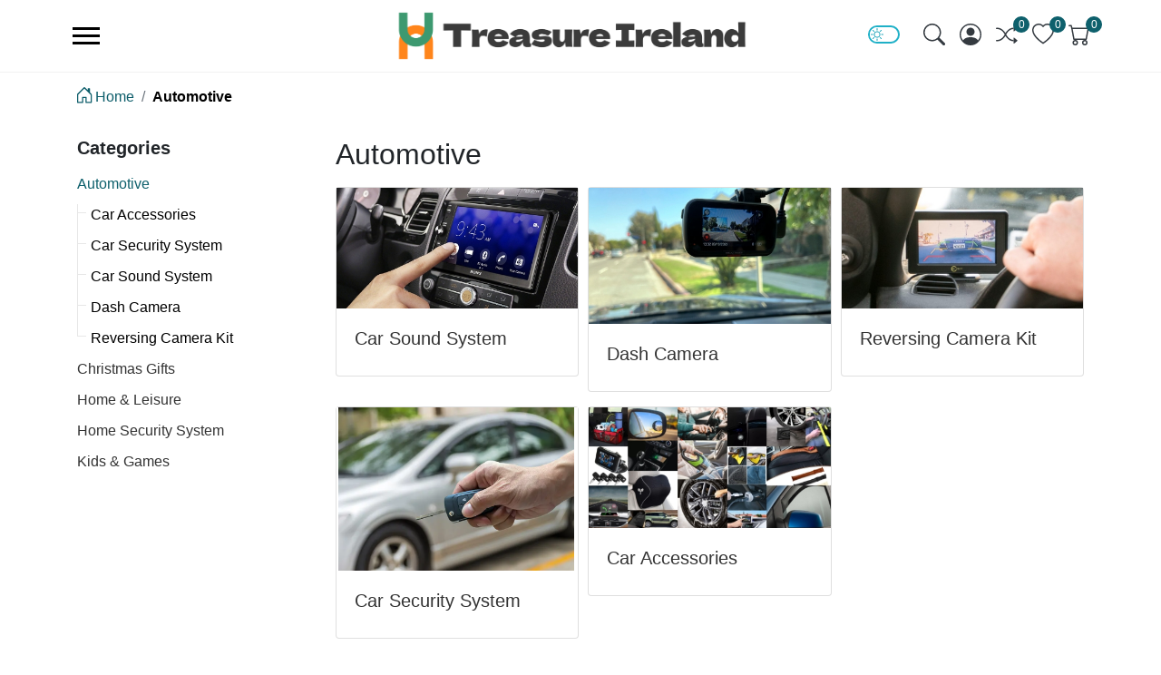

--- FILE ---
content_type: text/html; charset=utf-8
request_url: https://www.unicbazar.com/car-accessories
body_size: 45981
content:
<!DOCTYPE html>
<html lang="en">
<head>
    <title>UnicBazar. Automotive</title>
    <meta charset="utf-8">
    <meta name="description" content="">
    <meta name="keywords" content="">
    <meta name="generator" content="grandnode">
    <meta name="viewport" content="width=device-width, initial-scale=1.0, shrink-to-fit=no">
    
    

    
    
    
    
    
    
    
    
            
    
    
    
    
    

    
    
    <link rel="shortcut icon" href="/favicon.ico">
<link rel="manifest" href="/manifest.json">
    <link href="/bundles/libs.css" rel="stylesheet" />
<link href="/assets/custom/style.css" rel="stylesheet" type="text/css" />
<link href="/bundles/style.min.css" rel="stylesheet" type="text/css" />
    <script src="/bundles/app.runtime.bundle.js"></script>
<script src="/bundles/chunk-vendors.runtime.bundle.js"></script>
    
    

</head>
<body>






<div id="app" :dark-theme="darkMode" v-cloak>
    <div class="page-loader-container">
        <div class="page-loader"></div>
    </div>
    
    <div class="header-nav">
    <nav class="navbar navbar-light navbar-expand">
        <b-container id="header-container">
            <div class="menu-container">
                <template>
                    <button aria-label="menu-toggler" class="btn menu-toggler" v-b-toggle.sidebar-menu>
                        <span></span><span></span><span></span>
                    </button>
                    <b-sidebar id="sidebar-menu"
                               backdrop
                               shadow
                               >
                        <ul class="Menu -vertical">
                            
    <li>
        <a href="/">
            <span class="title">Home page</span>
        </a>
    </li>
    
    <li class="category -hasSubmenu">

            <div>
                <span>Automotive</span>
            </div>

                    <ul>
                        <li class="back">
                            <b-icon icon="chevron-left"></b-icon>
                            <span>Back</span>
                        </li>
                        <li class="sub-cat-name-container">
                            <a class="bg-info" href="/car-accessories">
                                <span>Show Automotive</span>
                            </a>
                        </li>
                            
    <li class="category">

            <a href="/car-sound-system">
                <span>Car Sound System</span>
            </a>

    </li>

                            
    <li class="category">

            <a href="/dash-camera">
                <span>Dash Camera</span>
            </a>

    </li>

                            
    <li class="category">

            <a href="/reversing-camera-kit">
                <span>Reversing Camera Kit</span>
            </a>

    </li>

                            
    <li class="category">

            <a href="/car-security-system">
                <span>Car Security System</span>
            </a>

    </li>

                            
    <li class="category">

            <a href="/car-accessories-1">
                <span>Car Accessories</span>
            </a>

    </li>

                    </ul>
    </li>

    
    <li class="category -hasSubmenu">

            <div>
                <span>Home Security System</span>
            </div>

                    <ul>
                        <li class="back">
                            <b-icon icon="chevron-left"></b-icon>
                            <span>Back</span>
                        </li>
                        <li class="sub-cat-name-container">
                            <a class="bg-info" href="/home-security-system">
                                <span>Show Home Security System</span>
                            </a>
                        </li>
                            
    <li class="category">

            <a href="/wireless-security-camera">
                <span>Wireless Security Camera</span>
            </a>

    </li>

                            
    <li class="category">

            <a href="/video-doorbell-security-camera">
                <span>Video DoorBell Security Camera</span>
            </a>

    </li>

                            
    <li class="category">

            <a href="/security-alarm-system">
                <span>Security Alarm</span>
            </a>

    </li>

                    </ul>
    </li>

    
    <li class="category -hasSubmenu">

            <div>
                <span>Home &amp; Leisure</span>
            </div>

                    <ul>
                        <li class="back">
                            <b-icon icon="chevron-left"></b-icon>
                            <span>Back</span>
                        </li>
                        <li class="sub-cat-name-container">
                            <a class="bg-info" href="/home-leisure">
                                <span>Show Home &amp; Leisure</span>
                            </a>
                        </li>
                            
    <li class="category -hasSubmenu">

            <div>
                <span>Fitness and Health</span>
            </div>

                <ul class="sublist next-level">
                    <li class="back">
                        <b-icon icon="chevron-left"></b-icon>
                        <span>Back</span>
                    </li>
                    <li class="sub-cat-name-container">
                        <a class="bg-info" href="/fitness-and-health">
                            <span>Show Fitness and Health</span>
                        </a>
                    </li>
                        
    <li class="category">

            <a href="/wellness">
                <span>Wellness</span>
            </a>

    </li>

                        
    <li class="category">

            <a href="/smart-watches">
                <span>Smart Watches</span>
            </a>

    </li>

                        
    <li class="category">

            <a href="/smart-sport-accessories">
                <span>Sport Accessories</span>
            </a>

    </li>

                </ul>
    </li>

                            
    <li class="category -hasSubmenu">

            <div>
                <span>Home Improvement</span>
            </div>

                <ul class="sublist next-level">
                    <li class="back">
                        <b-icon icon="chevron-left"></b-icon>
                        <span>Back</span>
                    </li>
                    <li class="sub-cat-name-container">
                        <a class="bg-info" href="/home-improvement">
                            <span>Show Home Improvement</span>
                        </a>
                    </li>
                        
    <li class="category">

            <a href="/kitchen-faucet">
                <span>Kitchen Faucet</span>
            </a>

    </li>

                        
    <li class="category">

            <a href="/tv-mount">
                <span>Tv Mount</span>
            </a>

    </li>

                        
    <li class="category">

            <a href="/bathroom-taps">
                <span>Bathroom Taps</span>
            </a>

    </li>

                </ul>
    </li>

                            
    <li class="category">

            <a href="/party-lights">
                <span>Party and Light Sound</span>
            </a>

    </li>

                            
    <li class="category">

            <a href="/tools">
                <span>Tools</span>
            </a>

    </li>

                            
    <li class="category">

            <a href="/entertainment">
                <span>Entertainment</span>
            </a>

    </li>

                            
    <li class="category">

            <a href="/home-appliances">
                <span>Home Appliances</span>
            </a>

    </li>

                            
    <li class="category">

            <a href="/outdoor-lamps-indoor-lights">
                <span>Outdoor Lamps/ Indoor Lights</span>
            </a>

    </li>

                            
    <li class="category">

            <a href="/office-solution">
                <span>Office Solution</span>
            </a>

    </li>

                    </ul>
    </li>

    
    <li class="category">

            <a href="/kids-games">
                <span>Kids &amp; Games</span>
            </a>

    </li>

    
    <li class="category">

            <a href="/christmas-gifts">
                <span>Christmas Gifts</span>
            </a>

    </li>


        <li>
            <a href="/search">
                <span class="title">Search</span>
            </a>
        </li>
        <li>
            <a href="/account/info">
                <span class="title">My account</span>
            </a>
        </li>
        <li>
            <a href="/contactus">
                <span class="title">Contact us</span>
            </a>
        </li>

                        </ul>
                    </b-sidebar>
                </template>
            </div>
            <a class="navbar-brand store-logo mx-lg-0 mx-auto" target="_self" href="/">
    <img width="236" height="53" src="/assets/images/thumbs/671635cccc005568846881a0.png" alt="Your store name"/>
    <span class="sr-only">Logo</span>
</a>
            <ul class="navbar-nav top-header-items order-3">
                <template>
                    <li class="nav-item">
                        <span class="nav-link">
                            <template>
                                <b-form-checkbox size="lg" v-model="darkMode" name="contrast-button" class="contrast-switch" switch>
                                    <b-icon icon="sun" class="light" variant="info"></b-icon>
                                    <b-icon icon="moon" class="dark" variant="dark"></b-icon>
                                </b-form-checkbox>
                            </template>
                        </span>
                    </li>
                </template>
                <li class="nav-item">
                    <a href="#" target="_self" class="nav-link">
                        <b-icon icon="search" :variant="[darkMode ? 'white' : 'dark']" v-b-modal.search-box></b-icon>
                    </a>
                </li>
                <b-modal id="search-box" ref="search-box" :dark-theme="darkMode" @shown="vm.$refs.searchBoxInput.focus()"
                         hide-footer hide-header size="xl">
                    <template id="searchBoxContainer">
    <a class="modal-close" @click="$bvModal.hide('search-box')">
        <b-icon icon="x"></b-icon>
    </a>
    <validation-observer v-slot="{ handleSubmit }">
        <form method="get" id="small-search-box-form" ref="searchForm" v-on:submit.prevent="handleSubmit(searchbox.formSubmit)" class="searchBox w-100" action="/search">
            <validation-provider tag="div" rules="required|min:3" name="q" v-slot="{ errors, classes }">
                <input type="hidden" value="true" data-val="true" data-val-required="The Box field is required." id="Box" name="Box" />
                <label for="small-searchterms" class="sr-only">Search store</label>
                <div class="input-group flex-row">
                    <input minlength="3" maxlength="20"
                           data-val-required="Search term minimum length is 3 characters"
                           data-val-min="Search term minimum length is 3 characters"
                            @input="searchbox.autocompleteVue()"                            v-model="searchbox.text" type="search" name="q" ref="searchBoxInput" class="form-control search-box-text" id="small-searchterms" :placeholder="searchbox.placeholder">
                    <span class="field-validation-error">{{ errors[0] }}</span>
                    

                    <div class="input-group-append">
                        <button type="submit" class="btn btn-link search-box-button float-sm-right d-inline-flex align-items-center">
                            <span class="sr-only">Search store</span>
                            <b-icon icon="search"></b-icon>
                        </button>
                    </div>
                    <small v-if="searchbox.recording" class="annotation form-text text-muted w-100">Say what do you want to find in our store, i.e Mi Notebook</small>
                </div>
            </validation-provider>
            <template v-if="searchbox.searchitems !== null">
                <div id="adv_search" class="advanced-search-results" onclick="StopPropagation(event)">
                    <div class="col-12">
                        <div class="form-row">
                            <div class="col-md-6 col-12">
                                <h5 class="title">Category</h5>
                                <div v-if="searchbox.searchcategories.length">
                                    <ul class="list px-0">
                                        <li v-for="item in searchbox.searchcategories">
                                            <h6 class="mb-0">
                                                <a :href="item.Url">{{item.Label}}</a>
                                            </h6>
                                            <p v-if="item.Desc">{{item.Desc}}</p>
                                        </li>
                                    </ul>
                                </div>
                                <ul v-else class="px-0 mb-1">
                                    <li class="alert alert-info">No categories were found that matched your criteria.</li>
                                </ul>
                                <h5 class="title">Brand</h5>
                                <div v-if="searchbox.searchbrands.length">
                                    <ul class="list px-0">
                                        <li v-for="item in searchbox.searchbrands">
                                            <h6 class="mb-0">
                                                <a :href="item.Url">{{item.Label}}</a>
                                            </h6>
                                            <p v-if="item.Desc">{{item.Desc}}</p>
                                        </li>
                                    </ul>
                                </div>
                                <ul v-else class="px-0 mb-1">
                                    <li class="alert alert-info">No brands were found that matched your criteria.</li>
                                </ul>
                            </div>
                            <div class="col-md-6 col-12 products">
                                <h5 class="title">Products</h5>
                                <div v-if="searchbox.searchproducts.length">
                                    <ul class="list px-0">
                                        <li class="media" v-for="item in searchbox.searchproducts">
                                            <div class="media-aside" v-if="item.PictureUrl">
                                                <img class="img-fluid" alt="placeholder" :src="item.PictureUrl"/>
                                            </div>
                                            <div class="media-body">
                                                <h6 class="mb-0">
                                                    <a :href="item.Url">{{item.Label}}</a>
                                                </h6>
                                                <b-form-rating class="p-0" variant="warning" no-border size="sm" show-value precision="2" readonly inline :value="item.Rating"></b-form-rating>
                                                <div v-if="item.Price" class="price">{{item.Price}}</div>
                                                <p v-html="item.Desc" class="mt-1 mb-0"></p>
                                            </div>
                                        </li>
                                    </ul>
                                </div>
                                <ul v-else class="px-0 mb-1">
                                    <li class="alert alert-info">No products were found that matched your criteria.</li>
                                </ul>
                            </div>
                        </div>
                    </div>
                </div>
            </template>
            
        </form>
    </validation-observer>
</template>

                </b-modal>
                <template>
                    <li class="nav-item">
                        <span class="nav-link">
                            <b-icon icon="person-circle" :variant="[darkMode ? 'white' : 'dark']" v-b-toggle.sidebar-right></b-icon>
                        </span>
                        <template>
                            <b-sidebar id="sidebar-right" body-class="user-panel" title="My account"
                                       right                                       backdrop>
                                <div class="d-inline-flex flex-wrap mb-2">
                                    
                                    
        <b-dropdown class="mr-2" text="EUR">
                <b-dropdown-item class="active" href="/changecurrency/EUR?returnUrl=%2Fcar-accessories">EUR</b-dropdown-item>
                <b-dropdown-item class="" href="/changecurrency/USD?returnUrl=%2Fcar-accessories">USD</b-dropdown-item>
        </b-dropdown>

                                    
                                    
                                    
                                </div>
                                

<div>
        <span class="d-flex h5 justify-content-center mb-3 w-100">Returning Customer / New Customer</span>
        <div class="d-inline-flex flex-sm-nowrap flex-wrap w-100">
            <a class="btn btn-secondary w-100 mx-1 mb-2" href="/login">
                <b-icon icon="shield-lock"></b-icon>
                <span class="text text-uppercase ml-sm-3 ml-2">Log in</span>
            </a>
            <a class="btn btn-secondary w-100 mx-1 mb-2" href="/register">
                <b-icon icon="person"></b-icon>
                <span class="text text-uppercase ml-sm-3 ml-2">Register</span>
            </a>
        </div>
        <div class="text-center generalMarginSupporter">
            By creating an account on our website you will be able to shop faster, be up to date on an orders status, and keep track of the orders you have previously made.
        </div>
</div>

                            </b-sidebar>
                        </template>
                    </li>
                </template>
                    <li class="nav-item">
    <ul class="px-0">
        <li class="nav-item">
            <a href="#" target="_self" class="nav-link">
                <b-icon icon="shuffle" :variant="[darkMode ? 'white' : 'dark']" @click="getCompareList('/sidebarcompareproducts')" v-b-toggle.sidebar-compare></b-icon>
                <span class="qty-indicator">
                    {{compareProductsQty}}
                </span>
            </a>
        </li>
        <template>
            <li>
                <b-sidebar id="sidebar-compare" backdrop
                            right>
                    <template v-slot:title>
                        Compare products
                    </template>
                    <template v-if="compareProductsQty > 0">
                        <template v-if="compareproducts !== null">
                            <template v-for="(product, key) in compareproducts.Products">
                                <div class="item comapre-product d-inline-flex no-wrap">
                                    <a :href="product.Url" :title="product.DefaultPictureModel.Title" v-if="product.DefaultPictureModel.ImageUrl">
                                        <b-img :alt="product.DefaultPictureModel.AlternateText" :src="product.DefaultPictureModel.ImageUrl" :title="product.DefaultPictureModel.Title" fluid></b-img>
                                    </a>
                                    <div class="col">
                                        <a :href="product.Url">{{product.Name}}</a>
                                        <div class="price">
                                            <span>Unit price:</span> <strong>{{product.ProductPrice.Price}}</strong>
                                        </div>
                                    </div>
                                    <div>
                                        <a class="deleteitem" @click="removeFromCompareList(product.Id, key); getCompareList('/sidebarcompareproducts'); ">
                                            <b-icon icon="trash" variant="danger"></b-icon>
                                        </a>
                                    </div>
                                </div>
                            </template>
                        </template>
                        <template v-if="loader">
                            <div class="d-flex justify-content-center align-items-center h-100" v-if="wishlistitems == undefined">
                                <div class="spinner-border text-info" role="status">
                                </div>
                            </div>
                        </template>
                    </template>
                    <template v-else>
                        <div class="d-flex flex-column justify-content-center align-items-center">
                            <b-icon icon="shuffle" font-scale="7.5" variant="secondary"></b-icon>
                            <div class="text-center text-muted mt-3">You have no items to compare.</div>
                        </div>
                    </template>
                    <template v-slot:footer>
                        <template v-if="compareProductsQty > 0">
                            <b-col class="p-3 bg-dark">
                                <div class="form-row">
                                    <div class="col-lg-6 col-12">
                                        <a class="btn btn-light d-flex align-items-center justify-content-center w-100 h-100 py-3 text-uppercase" href="/compareproducts">
                                            <b-icon icon="shuffle" class="pr-2"></b-icon>
                                            Compare products
                                        </a>
                                    </div>
                                    <div class="col-lg-6 col-12 mt-lg-0 mt-2">
                                        <a class="btn btn-light d-flex align-items-center justify-content-center w-100 h-100 py-3 text-uppercase" @click="removeFromCompareList()">
                                            <b-icon icon="trash" class="pr-2"></b-icon>
                                            Clear list
                                        </a>
                                    </div>
                                </div>
                            </b-col>
                        </template>
                    </template>
                </b-sidebar>
            </li>
        </template>
    </ul>
</li>
            <li class="nav-item">
    <ul class="sidebar-cart wishlist px-0">
        <li class="nav-item">
            <a href="#" target="_self" class="nav-link">
                <b-icon icon="heart" :variant="[darkMode ? 'white' : 'dark']" @click="updateWishlist('/sidebarwishlist')" v-b-toggle.sidebar-wishlist></b-icon>
                <span class="qty-indicator wishlist-qty" ref="wishlistQty">
                    0
                </span>
            </a>
        </li>
        <template>
            <li>
                <b-sidebar id="sidebar-wishlist" backdrop
                           right>
                    <template v-slot:title v-if="wishindicator > 0">
                        There are <a href="/wishlist">{{wishindicator}} item(s)</a> in your wishlist.
                    </template>
                    <template v-slot:title v-else>
                        You have no items in your wishlist.
                    </template>
                    <div class="d-flex justify-content-center align-items-center h-100" v-if="loader">
                        <div class="spinner-border text-info" role="status">
                        </div>
                    </div>
                    <div v-for="item in wishlistitems" class="item d-inline-flex no-wrap">
                        <a :href="item.ProductUrl" :title="item.Picture.Title" v-if="item.Picture.ImageUrl">
                            <b-img :alt="item.Picture.AlternateText" :src="item.Picture.ImageUrl" :title="item.Picture.Title" fluid></b-img>
                        </a>
                        <div class="col">
                            <a :href="item.ProductUrl">{{item.ProductName}}</a>
                            <div class="attributes p-2" v-if="item.AttributeInfo">
                                <div v-html="item.AttributeInfo"></div>
                            </div>
                            <div class="price">
                                <span>Unit price:</span> <strong>{{item.UnitPrice}}</strong>
                            </div>
                            <div class="quantity">
                                <span>Quantity:</span> <strong>{{item.Quantity}}</strong>
                            </div>
                        </div>
                    </div>
                    <template v-slot:footer v-if="wishindicator > 0">
                        <template v-if="flywish !== undefined">
                            <div class="col-12 p-3 bg-dark">
                                <div class="form-row">
                                    <div class="col-lg col-12">
                                        <a class="btn btn-light d-flex align-items-center justify-content-center w-100 h-100 py-3 text-uppercase" href="/wishlist">
                                            <b-icon icon="heart" class="pr-2"></b-icon>
                                            Wishlist
                                        </a>
                                    </div>
                                </div>
                            </div>
                        </template>
                    </template>
                    <template v-else>
                        <div class="d-flex flex-column justify-content-center align-items-center">
                            <b-icon icon="cart-x" font-scale="7.5" variant="secondary"></b-icon>
                            <div class="text-center text-muted mt-3">Your wishlist is empty. Use the &quot;Add to wishlist&quot; button to add a product to your wishlist.</div>
                        </div>
                    </template>
                </b-sidebar>
            </li>
        </template>
    </ul>
</li>
        <li class="nav-item">
    <ul class="sidebar-cart px-0">
        <li class="nav-item">
            <a href="#" target="_self" class="nav-link">
                <b-icon icon="cart" :variant="[darkMode ? 'white' : 'dark']" @click="if(flycartfirstload){updateSidebarShoppingCart('/sidebarcart')}" v-b-toggle.sidebar-cart></b-icon>
                <span class="qty-indicator cart-qty">
                    <template v-if="flycartindicator == null">
                        0
                    </template>
                    <template v-else>
                        {{flycartindicator}}
                    </template>
                </span>
            </a>
        </li>
        <template>
            <li>
                <b-sidebar id="sidebar-cart" backdrop
                           right>
                    <template v-slot:title v-if="flycartindicator > 0">
                        There are <a href="/cart">{{flycartindicator}} item(s)</a> in your cart.
                    </template>
                    <template v-slot:title v-else>
                        You have no items in your shopping cart.
                    </template>
                    <div class="d-flex justify-content-center align-items-center h-100" v-if="flycartitems == undefined">
                        <div class="spinner-border text-info" role="status">
                        </div>
                    </div>
                    <div v-for="item in flycartitems" class="item d-inline-flex no-wrap">
                        <a :href="item.ProductUrl" :title="item.Picture.Title" v-if="item.Picture.ImageUrl">
                            <b-img :alt="item.Picture.AlternateText" :src="item.Picture.ImageUrl" :title="item.Picture.Title" fluid></b-img>
                        </a>
                        <div class="col">
                            <a :href="item.ProductUrl">{{item.ProductName}}</a>
                            <div class="attributes p-2" v-if="item.AttributeInfo">
                                <div v-html="item.AttributeInfo"></div>
                            </div>
                            <div class="price">
                                <span>Unit price:</span> <strong>{{item.UnitPrice}}</strong>
                            </div>
                            <div class="quantity">
                                <span>Quantity:</span> <strong>{{item.Quantity}}</strong>
                            </div>
                        </div>
                        <div>
                            <a class="deleteitem" @click="deletecartitem('/deletecartitem/'+ item.Id)">
                                <b-icon icon="trash" class="deleteitem" variant="danger"></b-icon>
                            </a>
                        </div>
                    </div>
                    <template v-slot:footer v-if="flycartindicator > 0">
                        <div class="p-3 bg-dark col-12">
                            <div class="row">
                                <div class="col-lg-6 col-5 text-center text-white d-flex flex-column">
                                    <span class="h5 mb-0">Sub-Total:</span>
                                    <span class="h4 mb-0">{{flycart.SubTotal}}</span>
                                </div>
                                <div class="col-lg-6 col-7 text-center d-flex justify-content-center align-items-center">
                                    <a v-if="flycart.DisplayShoppingCartButton" class="btn btn-light cart-button w-100 h-100 d-flex align-items-center justify-content-center text-uppercase" @click="location='/cart'">Go to cart</a>
                                    <div v-if="flycart.DisplayCheckoutButton" class="w-100 h-100">
                                        <div v-if="flycart.CurrentCustomerIsGuest && flycart.CurrentCustomerIsGuest">
                                            <a class="btn btn-light checkout-button w-100 h-100 d-flex align-items-center justify-content-center text-uppercase" onclick="location='/login/checkoutasguest?returnUrl=%2Fcart'">Checkout</a>
                                        </div>
                                        <div v-else>
                                            <a class="btn btn-light checkout-button w-100 h-100 d-flex align-items-center justify-content-center text-uppercase" onclick="location='/checkout'">Checkout</a>
                                        </div>
                                    </div>
                                </div>
                            </div>
                        </div>
                    </template>
                    <template v-else-if="flycartindicator !== undefined">
                        <div class="d-flex flex-column justify-content-center align-items-center">
                            <b-icon icon="cart-x" font-scale="7.5" variant="secondary"></b-icon>
                            <div class="text-center text-muted mt-3">Your shopping cart is empty. Use the &quot;Add to cart&quot; button to add a product to your cart.</div>
                        </div>
                    </template>
                </b-sidebar>
            </li>
        </template>
    </ul>
</li>

            </ul>
        </b-container>
    </nav>
</div>
    <b-container class="main-container">
        

        
        <ol class="breadcrumb" itemscope itemtype="http://schema.org/BreadcrumbList">
            <li class="breadcrumb-item" itemprop="itemListElement" itemscope="itemscope" itemtype="http://schema.org/ListItem">
                <a href="/" title="Home">
                    <b-icon icon="house-door" scale="1.25" shift-v="1.25" aria-hidden="true"></b-icon>
                    <span itemprop="name">Home</span>
                    <span itemprop="item" itemscope itemtype="http://schema.org/Thing"
                          id="/">
                    </span>
                    <meta itemprop="position" content="0"/>
                </a>
            </li>
                    <li class="breadcrumb-item active" itemprop="itemListElement" itemscope="itemscope" itemtype="http://schema.org/ListItem">
                        <a>
                            <strong class="current-item" itemprop="name">Automotive</strong>
                            <span itemprop="item" itemscope itemtype="http://schema.org/Thing"
                                  id="/car-accessories">
                            </span>
                            <meta itemprop="position" content="1"/>
                        </a>
                    </li>
        </ol>

            


<div id="TwoColumns" class="row custom-container mt-3">
    <div class="d-lg-none d-block">
        <div class="col-12">
            <button id="sidebar-mobile-button" class="btn btn-outline-info" v-b-toggle.sidebar-mobile>
                <b-icon icon="layout-sidebar-inset"></b-icon> Filters
            </button>
        </div>
        <b-sidebar id="sidebar-mobile"
                   backdrop
                   left
                   shadow>
        </b-sidebar>
    </div>
    <div class="col-lg-3 col-md-12 generalLeftSide order-1">

    <div id="block-category-navigation" class="block block-category-navigation d-lg-block d-none">
        <h2 class="h5">
            <strong>Categories</strong>
        </h2>
        <div class="viewBox listbox">
            <ul class="list">
                    

<li class="active last">
    <a href="/car-accessories">
        Automotive
    </a>
                <ul class="sublist">
                        

<li class="inactive">
    <a href="/car-accessories-1">
        Car Accessories
    </a>
</li>
                        

<li class="inactive">
    <a href="/car-security-system">
        Car Security System
    </a>
</li>
                        

<li class="inactive">
    <a href="/car-sound-system">
        Car Sound System
    </a>
</li>
                        

<li class="inactive">
    <a href="/dash-camera">
        Dash Camera
    </a>
</li>
                        

<li class="inactive">
    <a href="/reversing-camera-kit">
        Reversing Camera Kit
    </a>
</li>
                </ul>
</li>
                    

<li class="inactive">
    <a href="/christmas-gifts">
        Christmas Gifts
    </a>
</li>
                    

<li class="inactive">
    <a href="/home-leisure">
        Home &amp; Leisure
    </a>
</li>
                    

<li class="inactive">
    <a href="/home-security-system">
        Home Security System
    </a>
</li>
                    

<li class="inactive">
    <a href="/kids-games">
        Kids &amp; Games
    </a>
</li>
            </ul>
        </div>
    </div>
    </div>
    <div class="col-lg-9 col-md-12 generalSideRight order-2">
        
        


<div class="page category-page">
    <h1 class="generalTitle h2">Automotive</h1>
    
    
        <div class="col-12 categoryGrid px-0">
            <div class="form-row">
                    <div class="col-md-4 col-6 mb-2">
                        <a href="/car-sound-system" title="Show products in category Car Sound System">
                            <div class="card mb-2">
                                <article>
                                    <img class="img-fluid" src="/assets/images/thumbs/6661a9015351671158b2bfd4_car-sound-system_450.jpeg" alt="Picture for category Car Sound System">
                                    <div class="card-body">
                                        <h5>Car Sound System</h5>
                                    </div>
                                </article>
                            </div>
                        </a>
                    </div>
                    <div class="col-md-4 col-6 mb-2">
                        <a href="/dash-camera" title="Show products in category Dash Camera">
                            <div class="card mb-2">
                                <article>
                                    <img class="img-fluid" src="/assets/images/thumbs/6662daa1a3295207b90ff4c5_dash-camera_450.jpeg" alt="Picture for category Dash Camera">
                                    <div class="card-body">
                                        <h5>Dash Camera</h5>
                                    </div>
                                </article>
                            </div>
                        </a>
                    </div>
                    <div class="col-md-4 col-6 mb-2">
                        <a href="/reversing-camera-kit" title="Show products in category Reversing Camera Kit">
                            <div class="card mb-2">
                                <article>
                                    <img class="img-fluid" src="/assets/images/thumbs/6662fa2da3295207b91018a1_reversing-camera-kit_450.jpeg" alt="Picture for category Reversing Camera Kit">
                                    <div class="card-body">
                                        <h5>Reversing Camera Kit</h5>
                                    </div>
                                </article>
                            </div>
                        </a>
                    </div>
                    <div class="col-md-4 col-6 mb-2">
                        <a href="/car-security-system" title="Show products in category Car Security System">
                            <div class="card mb-2">
                                <article>
                                    <img class="img-fluid" src="/assets/images/thumbs/6669bc03dd1499c198cee421_car-security-system_450.png" alt="Picture for category Car Security System">
                                    <div class="card-body">
                                        <h5>Car Security System</h5>
                                    </div>
                                </article>
                            </div>
                        </a>
                    </div>
                    <div class="col-md-4 col-6 mb-2">
                        <a href="/car-accessories-1" title="Show products in category Car Accessories">
                            <div class="card mb-2">
                                <article>
                                    <img class="img-fluid" src="/assets/images/thumbs/66705549073b061cdbc78c53_car-accessories_450.jpeg" alt="Picture for category Car Accessories">
                                    <div class="card-body">
                                        <h5>Car Accessories</h5>
                                    </div>
                                </article>
                            </div>
                        </a>
                    </div>
            </div>
        </div>
    
    
    <div id="catalog-products">
        
        <template v-if="catalog.Model !== undefined">
            <template v-if="catalog.Model.Products.length > 0">
    <div class="generalMarginSupporter categoryGrid catalog-selectors mb-3">
        <div class="d-flex flex-row row px-3">
            <template v-if="catalog.Model.PagingFilteringContext.AllowProductSorting">
                <div class="sort-container">
                    <label class="col-form-label">Sort by</label>
                    <select class="custom-select form-control" id="AvailableSortOption" name="AvailableSortOption" v-on:change="catalog.loadProducts($event.target.value)" aria-label="Sort by">
                        <template v-for="item in catalog.Model.PagingFilteringContext.AvailableSortOptions">
                            <option :selected="item.Selected" :value="item.Value" :disabled="false">
                                {{item.Text}}
                            </option>
                        </template>
                    </select>
                </div>
            </template>
            <div class="item-statistics d-sm-flex d-none align-items-center mx-auto order-2" id="items_statistics">
                <div class="items-page-size d-none">{{catalog.Model.PagingFilteringContext.TotalItems}}</div>
                <div class="items-per-page d-lg-inline-flex">
                    <span>Items</span>
                    <span class="number">
                        <template v-if="catalog.Model.PagingFilteringContext.TotalPages == catalog.Model.PagingFilteringContext.PageNumber">
                            <span v-html="(catalog.Model.PagingFilteringContext.PageSize * catalog.Model.PagingFilteringContext.PageNumber) - catalog.Model.PagingFilteringContext.PageSize + 1"></span>
                            <span> - </span>
                            <span v-html="catalog.Model.PagingFilteringContext.TotalItems"></span>
                        </template>
                        <template v-else>
                            <span v-html="(catalog.Model.PagingFilteringContext.PageSize * catalog.Model.PagingFilteringContext.PageNumber) - catalog.Model.PagingFilteringContext.PageSize + 1"></span>
                            <span> - </span>
                            <span v-html="catalog.Model.PagingFilteringContext.PageSize * catalog.Model.PagingFilteringContext.PageNumber"></span>
                        </template>
                    </span>
                </div>
                <div class="items-separator">of</div>
                <div class="items-total">{{catalog.Model.PagingFilteringContext.TotalItems}}</div>
            </div>
            <template v-if="catalog.Model.PagingFilteringContext.AllowCustomersToSelectPageSize">
                <div class="sort-container">
                    <label class="col-form-label">Display</label>
                    <select class="custom-select form-control" id="PageSizeOption" name="PageSizeOption" v-on:change="catalog.loadProducts($event.target.value)" aria-label="Display">
                        <template v-for="item in catalog.Model.PagingFilteringContext.PageSizeOptions">
                            <option :selected="item.Selected" :value="item.Value" :disabled="false">
                                {{item.Text}}
                            </option>
                        </template>
                    </select>
                </div>
            </template>
            <template v-if="catalog.Model.PagingFilteringContext.AllowProductViewModeChanging">
                <template v-if="catalog.Model.PagingFilteringContext.AvailableViewModes.length > 1">
                    <div class="sort-container order-3 d-inline-flex ml-sm-0 ml-auto change-view">
                        <template v-for="viewmode in catalog.Model.PagingFilteringContext.AvailableViewModes">
                            <a class="viewmode-icon d-flex align-items-center" v-bind:class="{ selected: viewmode.Selected, 'text-info': viewmode.Selected }" @click="catalog.loadProducts(viewmode.Value)" :title="viewmode.Text">
                                <template v-if="viewmode.Value.includes('viewmode=grid')">
                                    <b-icon scale="2" icon="grid3x2-gap" class="grid-icon"></b-icon>
                                    <span class="sr-only">viewmode grid</span>
                                </template>
                                <template v-else>
                                    <b-icon scale="2" icon="list" class="list-icon"></b-icon>
                                    <span class="sr-only">viewmode list</span>
                                </template>
                            </a>
                        </template>
                    </div>
                </template>
            </template>
        </div>
    </div>
</template>
            <template v-if="catalog.Model.Products.length > 0">
                <template v-if="catalog.Model.PagingFilteringContext.ViewMode == 'grid'">
                    <div class="col-12 product-grid px-0">
                        <div class="form-row">
                            <template v-for="Model in catalog.Model.Products">
                                <div class="col-lg-4 col-sm-6 col-6 product-container mb-2">
                                    <article v-bind:class="{ mobile: isMobile()}" class="card product-box mb-2">
<div class="picture-container">
    <a class="img-container" :href="Model.Url" :title="Model.DefaultPictureModel.Title">
        <b-card-img-lazy :alt="Model.DefaultPictureModel.AlternateText" class="main-product-img" :src="Model.DefaultPictureModel.ImageUrl" :title="Model.DefaultPictureModel.Title"></b-card-img-lazy>
        <template v-if="Model.SecondPictureModel.ImageUrl !== null">
            <b-card-img-lazy class="hover-img" :alt="Model.SecondPictureModel.AlternateText" :src="Model.SecondPictureModel.ImageUrl"></b-card-img-lazy>
        </template>
    </a>
    <a title="Quick View" class="btn btn-secondary quick-view-button" data-target="ModalQuickView" :onclick="'AxiosCart.quickview_product(`/quickview/product/' + Model.Id + '`);return false;'">
        <b-icon icon="search"></b-icon>
        <span>Quick View</span>
    </a>
    <template v-if="Model.Flag !== null">
        <div class="product-label">
            <div class="badge badge-info">{{Model.Flag}}</div>
        </div>
    </template>
</div>
<div class="card-body">
    <div class="card-title h3 mb-0">
        <a :href="Model.Url">
            {{Model.Name}}
        </a>
    </div>
    <template v-if="Model.ShowSku && Model.Sku !== null">
        <span class="sku">{{Model.Sku}}</span>
    </template>
    <div class="prices-rating">
        <template v-if="Model.ReviewOverviewModel.AllowCustomerReviews">
            <div class="rating">
                <template v-if="Model.ReviewOverviewModel.TotalReviews > 0">
                    <b-form-rating :id="'rating-inline-grid-' + Model.Id" class="p-0" variant="warning" aria-label="Rating" no-border size="sm" show-value precision="2" readonly inline :value="Model.ReviewOverviewModel.RatingSum / Model.ReviewOverviewModel.TotalReviews"></b-form-rating>
                </template>
                <template v-else>
                    <b-form-rating :id="'rating-inline-grid-' + Model.Id" class="p-0" variant="warning" no-border size="sm" show-value precision="2" readonly inline :value="0"></b-form-rating>
                </template>
                <b-link :href="Model.Url">{{Model.ReviewOverviewModel.TotalReviews}} review(s)</b-link>
            </div>
        </template>
        <template v-if="Model.ProductType == 40">
            <template v-if="Model.EndTime !== null">
                <div class="countdown-box alert alert-info w-100 mb-1">
                    <template v-if="new Date(Model.EndTime).getTime() > new Date().getTime()">
                        <countdown :end-time="new Date(Model.EndTime).getTime()">
                            <template v-slot:process="{ timeObj }">
                                <span class="col-form-label">Time left</span>
                                <span>{{ `${timeObj.d}` }}</span>
                                <span>{{ `${timeObj.h}` }}</span>
                                <span>{{ `${timeObj.m}` }}</span>
                                <span>{{ `${timeObj.s}` }}</span>
                            </template>
                            <template v-slot:finish>
                                <span>Auction ends</span>
                            </template>
                        </countdown>
                    </template>
                    <template v-else>
                        <div class="d-inline-flex flex-wrap justify-content-center">
                            <label class="ended-label mb-0">Auction ends:</label>
                            <div class="count-date" v-html="new Date(Model.EndTimeLocalTime).toLocaleString()"></div>
                        </div>
                    </template>
                </div>
            </template>
        </template>
        <div class="prices" v-bind:class="{ 'reservation-price': Model.ProductType == 15 }">
            <template v-if="Model.ProductType != 25">
                <div class="actual-price price">
                    {{Model.ProductPrice.Price}}
                    <template v-if="Model.ProductPrice.CallForPrice">
                        Call for pricing
                    </template>
                </div>
            </template>
            <template v-else>
                <div class="actual-price price">
                    <template v-if="Model.ProductPrice.HighestBidValue > 0 ">
                        {{Model.ProductPrice.HighestBid}}
                    </template>
                    <template v-else>
                        {{Model.ProductPrice.StartPrice}}
                    </template>
                </div>
            </template>
            <template v-if="Model.ProductPrice.OldPrice !== null">
                <div class="old-price price">
                    {{Model.ProductPrice.OldPrice}}
                </div>
            </template>
        </div>
    </div>
</div>
<div class="card-footer">
    <template v-if="Model.SpecificationAttributeModels.length > 0">
        <div class="spec-container">
            <table>
                <tbody>
                <tr class="attr" v-for="item in Model.SpecificationAttributeModels" v-bind:id="item.SpecificationAttributeId">
                    <td>
                        <div class="spec-name">
                            {{item.SpecificationAttributeName}}
                        </div>
                    </td>
                    <td>
                        <div class="spec-value">
                            <span v-html="item.ValueRaw"></span>
                        </div>
                    </td>
                </tr>
                </tbody>
            </table>
        </div>
    </template>
    <template v-if="Model.ProductAttributeModels.length > 0">
        <div class="attr-container">
            <table>
                <tbody>
                <tr v-for="item in Model.ProductAttributeModels" v-bind:id="item.ProductAttributeId">
                    <td>
                        <div class="attr-name">
                            {{item.Name}}
                        </div>
                    </td>
                    <td>
                        <div class="attr-value">
                            <template v-for="spec in item.Values">
                                <template v-if="item.AttributeControlType == 1 || item.AttributeControlType == 2 || item.AttributeControlType == 3 || item.AttributeControlType == 50">
                                    <a class="btn btn-sm btn-light name" :href="'/'+ Model.SeName + '?' + item.Name + '=' + spec.Name">
                                        {{spec.Name}}
                                    </a>
                                </template>
                                <template v-if="item.AttributeControlType == 40">
                                    <template v-if="spec.PictureModel.FullSizeImageUrl !== null">
                                        <a class="btn btn-sm btn-light name color-container" :title="spec.Name" @click="productImage($event)" :data-href="spec.PictureModel.FullSizeImageUrl">
                                            <span class="color" :style="'background-color:' + spec.ColorSquaresRgb">&nbsp;</span>
                                        </a>
                                    </template>
                                    <template v-else>
                                        <a class="btn btn-sm btn-light name color-container" :title="spec.Name" :href="'/'+ Model.SeName + '?' + item.Name + '=' + spec.Name">
                                            <span class="color" :style="'background-color:' + spec.ColorSquaresRgb">&nbsp;</span>
                                        </a>
                                    </template>
                                </template>
                                <template v-if="item.AttributeControlType == 45">
                                    <template v-if="spec.PictureModel.FullSizeImageUrl !== null">
                                        <a class="btn btn-sm btn-light p-1 name image-container" v-on:click="productImage" :data-href="spec.PictureModel.FullSizeImageUrl">
                                            <img :src="spec.ImageSquaresPictureModel?.ImageUrl" :alt="spec.Name"/>
                                        </a>
                                    </template>
                                    <template v-else>
                                        <a class="btn btn-sm btn-light p-1 name image-container" :href="'/'+ Model.SeName + '?' + item.Name + '=' + spec.Name">
                                            <img :src="spec.ImageSquaresPictureModel?.ImageUrl" alt="spec.Name"/>
                                        </a>
                                    </template>
                                </template>
                            </template>
                        </div>
                    </td>
                </tr>
                </tbody>
            </table>
        </div>
    </template>
    <div class="desc" v-html="Model.ShortDescription"></div>
    <template v-if="Model.ShowQty">
        <input class="form-control input-group-addon catalog-quantity" type="number" min="1" :id="'addtocart_' + Model.Id + '_EnteredQuantity'" :name="'addtocart_' + Model.Id + '_EnteredQuantity'" value="1">
    </template>
    <div class="btn-group">
        <template v-if="!Model.ProductPrice.DisableWishlistButton && Model.ProductType == 0">
            <template v-if="!Model.ShowQty">
                <button v-b-tooltip.hover.bottom title="Add to wishlist" class="btn btn-secondary" :onclick="'AxiosCart.addproducttocart_catalog(`/addproducttocart/catalog/' + Model.Id +'/2?quantity=1`, `' + Model.ShowQty +'`,`' + Model.Id + '`);return false;'">
                    <span class="sr-only">AddToWishlist</span>
                    <b-icon icon="heart"></b-icon>
                </button>
            </template>
            <template v-else>
                <button v-b-tooltip.hover.bottom title="Add to wishlist" class="btn btn-secondary" :onclick="'AxiosCart.addproducttocart_catalog(`/addproducttocart/catalog/' + Model.Id +'/2`, `' + Model.ShowQty +'`,`' + Model.Id + '`);return false;'">
                    <b-icon icon="heart"></b-icon>
                    <span class="sr-only">AddToWishlist</span>
                </button>
            </template>
        </template>
        <template v-if="!Model.ProductPrice.DisableBuyButton">
            <template v-if="!Model.ShowQty">
                <button class="btn btn-info justify-content-center w-100" :onclick="'AxiosCart.addproducttocart_catalog(`/addproducttocart/catalog/' + Model.Id +'/1?quantity=1`, `' + Model.ShowQty +'`,`' + Model.Id + '`);return false;'">
                    <b-icon icon="cart2" class="mx-auto d-sm-none d-block"></b-icon>
                    <span class="add-cart-text d-sm-block d-none">
                        <template v-if="Model.ProductType == 20">
                            Reservation
                        </template>
                        <template v-else>
                            <template v-if="Model.ProductPrice.AvailableForPreOrder">
                                Pre-order
                            </template>
                            <template v-else>
                                Add to cart
                            </template>
                        </template>
                    </span>
                    <span class="sr-only">AddToCart</span>
                </button>
            </template>
            <template v-else>
                <button class="btn btn-info justify-content-center w-100" :onclick="'AxiosCart.addproducttocart_catalog(`/addproducttocart/catalog/' + Model.Id +'/1`, `' + Model.ShowQty +'`,`' + Model.Id + '`);return false;'">
                    <b-icon icon="cart2" class="mx-auto d-sm-none d-block"></b-icon>
                    <span class="add-cart-text d-sm-block d-none">
                        <template v-if="Model.ProductType == 20">
                            Reservation
                        </template>
                        <template v-else>
                            <template v-if="Model.ProductPrice.AvailableForPreOrder">
                                Pre-order
                            </template>
                            <template v-else>
                                Add to cart
                            </template>
                        </template>
                    </span>
                    <span class="sr-only">AddToCart</span>
                </button>
            </template>
        </template>
        <template v-else>
            <template v-if="Model.ProductType == 40">
                <button class="btn btn-info justify-content-center w-100" :onclick="'AxiosCart.addproducttocart_catalog(`/addproducttocart/catalog/' + Model.Id +'/1?quantity=1`, `' + Model.ShowQty +'`,`' + Model.Id + '`);return false;'">
                    <b-icon icon="hammer" class="mx-auto d-sm-none d-block"></b-icon>
                    <span class="add-cart-text d-sm-block d-none">Bids</span>
                    <span class="sr-only">AddToCart</span>
                </button>
            </template>
        </template>
        <template v-if="!Model.ProductPrice.DisableAddToCompareListButton && Model.ProductType == 0">
            <button v-b-tooltip.hover.bottom title="Add to compare list" class="btn btn-secondary" :onclick="'AxiosCart.addproducttocomparelist(`'+ Model.Id +'`, `The product has been added to your product comparison`, `/compareproducts`)'">
                <span class="sr-only">AddToCompareList</span>
                <b-icon icon="shuffle"></b-icon>
            </button>
        </template>
    </div>
</div>
</article>
                                </div>
                            </template>
                        </div>
                    </div>
                </template>
                <template v-else>
                    <div class="product-list">
                        <div class="col-12">
                            <div class="row">
                                <template v-for="Model in catalog.Model.Products">
                                    <div class="w-100 mb-3 border-bottom">
<article v-bind:class="{ mobile: isMobile()}" class="card product-box list mb-3 test">
<div class="picture-container">
    <a class="img-container" :href="Model.Url" :title="Model.DefaultPictureModel.Title">
        <b-card-img-lazy :alt="Model.DefaultPictureModel.AlternateText" class="main-product-img" :src="Model.DefaultPictureModel.ImageUrl" :title="Model.DefaultPictureModel.Title"></b-card-img-lazy>
        <template v-if="Model.SecondPictureModel.ImageUrl !== null">
            <b-card-img-lazy class="hover-img" :alt="Model.SecondPictureModel.AlternateText" :src="Model.SecondPictureModel.ImageUrl"></b-card-img-lazy>
        </template>
    </a>
    <a title="Quick View" class="btn btn-secondary quick-view-button" data-target="ModalQuickView" :onclick="'AxiosCart.quickview_product(`/quickview/product/' + Model.Id + '`);return false;'">
        <b-icon icon="search"></b-icon>
        <span>Quick View</span>
    </a>
    <template v-if="Model.Flag !== null">
        <div class="product-label">
            <div class="badge badge-info">{{Model.Flag}}</div>
        </div>
    </template>
</div>
<div class="card-body">
<div class="card-title h3 mb-0">
    <a :href="Model.Url">
        {{Model.Name}}
    </a>
</div>
<template v-if="Model.ShowSku && Model.Sku !== null">
    <span class="sku">{{Model.Sku}}</span>
</template>
<div class="prices-rating">
    <template v-if="Model.ReviewOverviewModel.AllowCustomerReviews">
        <div class="rating">
            <template v-if="Model.ReviewOverviewModel.TotalReviews > 0">
                <b-form-rating :id="'rating-inline-grid-' + Model.Id" class="p-0" variant="warning" aria-label="Rating" no-border size="sm" show-value precision="2" readonly inline :value="Model.ReviewOverviewModel.RatingSum / Model.ReviewOverviewModel.TotalReviews"></b-form-rating>
            </template>
            <template v-else>
                <b-form-rating :id="'rating-inline-grid-' + Model.Id" class="p-0" variant="warning" no-border size="sm" show-value precision="2" readonly inline :value="0"></b-form-rating>
            </template>
            <b-link :href="Model.Url">{{Model.ReviewOverviewModel.TotalReviews}} review(s)</b-link>
        </div>
    </template>
    <template v-if="Model.ProductType == 40">
        <template v-if="Model.EndTime !== null">
            <div class="countdown-box alert alert-info w-100 mb-1">
                <template v-if="new Date(Model.EndTime).getTime() > new Date().getTime()">
                    <countdown :end-time="new Date(Model.EndTime).getTime()">
                        <template v-slot:process="{ timeObj }">
                            <span class="col-form-label">Time left</span>
                            <span>{{ `${timeObj.d}` }}</span>
                            <span>{{ `${timeObj.h}` }}</span>
                            <span>{{ `${timeObj.m}` }}</span>
                            <span>{{ `${timeObj.s}` }}</span>
                        </template>
                        <template v-slot:finish>
                            <span>Auction ends</span>
                        </template>
                    </countdown>
                </template>
                <template v-else>
                    <div class="d-inline-flex flex-wrap justify-content-center">
                        <label class="ended-label mb-0">Auction ends:</label>
                        <div class="count-date" v-html="new Date(Model.EndTimeLocalTime).toLocaleString()"></div>
                    </div>
                </template>
            </div>
        </template>
    </template>
    <div class="prices" v-bind:class="{ 'reservation-price': Model.ProductType == 15 }">
        <template v-if="Model.ProductType != 25">
            <div class="actual-price price">
                {{Model.ProductPrice.Price}}
                <template v-if="Model.ProductPrice.CallForPrice">
                    Call for pricing
                </template>
            </div>
        </template>
        <template v-else>
            <div class="actual-price price">
                <template v-if="Model.ProductPrice.HighestBidValue > 0 ">
                    {{Model.ProductPrice.HighestBid}}
                </template>
                <template v-else>
                    {{Model.ProductPrice.StartPrice}}
                </template>
            </div>
        </template>
        <template v-if="Model.ProductPrice.OldPrice !== null">
            <div class="old-price price">
                {{Model.ProductPrice.OldPrice}}
            </div>
        </template>
    </div>
</div>
<template v-if="Model.SpecificationAttributeModels.length > 0">
    <div class="spec-container">
        <table>
            <tbody>
            <tr class="attr" v-for="item in Model.SpecificationAttributeModels" v-bind:id="item.SpecificationAttributeId">
                <td>
                    <div class="spec-name">
                        {{item.SpecificationAttributeName}}
                    </div>
                </td>
                <td>
                    <div class="spec-value">
                        <span v-html="item.ValueRaw"></span>
                    </div>
                </td>
            </tr>
            </tbody>
        </table>
    </div>
</template>
<template v-if="Model.ProductAttributeModels.length > 0">
    <div class="attr-container">
        <table>
            <tbody>
            <tr v-for="item in Model.ProductAttributeModels" v-bind:id="item.ProductAttributeId">
                <td>
                    <div class="attr-name">
                        {{item.Name}}
                    </div>
                </td>
                <td>
                    <div class="attr-value">
                        <template v-for="spec in item.Values">
                            <template v-if="item.AttributeControlType == 1 || item.AttributeControlType == 2 || item.AttributeControlType == 3 || item.AttributeControlType == 50">
                                <a class="btn btn-sm btn-light name" :href="'/'+ Model.SeName + '?' + item.Name + '=' + spec.Name">
                                    {{spec.Name}}
                                </a>
                            </template>
                            <template v-if="item.AttributeControlType == 40">
                                <template v-if="spec.PictureModel.FullSizeImageUrl !== null">
                                    <a class="btn btn-sm btn-light name color-container" :title="spec.Name" @click="productImage($event)" :data-href="spec.PictureModel.FullSizeImageUrl">
                                        <span class="color" :style="'background-color:' + spec.ColorSquaresRgb">&nbsp;</span>
                                    </a>
                                </template>
                                <template v-else>
                                    <a class="btn btn-sm btn-light name color-container" :title="spec.Name" :href="'/'+ Model.SeName + '?' + item.Name + '=' + spec.Name">
                                        <span class="color" :style="'background-color:' + spec.ColorSquaresRgb">&nbsp;</span>
                                    </a>
                                </template>
                            </template>
                            <template v-if="item.AttributeControlType == 45">
                                <template v-if="spec.PictureModel.FullSizeImageUrl !== null">
                                    <a class="btn btn-sm btn-light p-1 name image-container" v-on:click="productImage" :data-href="spec.PictureModel.FullSizeImageUrl">
                                        <img :src="spec.ImageSquaresPictureModel?.ImageUrl" :alt="spec.Name"/>
                                    </a>
                                </template>
                                <template v-else>
                                    <a class="btn btn-sm btn-light p-1 name image-container" :href="'/'+ Model.SeName + '?' + item.Name + '=' + spec.Name">
                                        <img :src="spec.ImageSquaresPictureModel?.ImageUrl" alt="spec.Name"/>
                                    </a>
                                </template>
                            </template>
                        </template>
                    </div>
                </td>
            </tr>
            </tbody>
        </table>
    </div>
</template>
<div class="desc" v-html="Model.ShortDescription"></div>
<template v-if="Model.ShowQty">
    <input class="form-control input-group-addon catalog-quantity" type="number" min="1" :id="'addtocart_' + Model.Id + '_EnteredQuantity'" :name="'addtocart_' + Model.Id + '_EnteredQuantity'" value="1">
</template>
<b-button-group>
    <template v-if="!Model.ProductPrice.DisableWishlistButton && Model.ProductType == 0">
        <template v-if="!Model.ShowQty">
            <button v-b-tooltip.hover.bottom title="Add to wishlist" class="btn btn-secondary" :onclick="'AxiosCart.addproducttocart_catalog(`/addproducttocart/catalog/' + Model.Id +'/2?quantity=1`, `' + Model.ShowQty +'`,`' + Model.Id + '`);return false;'">
                <span class="sr-only">AddToWishlist</span>
                <b-icon icon="heart"></b-icon>
            </button>
        </template>
        <template v-else>
            <button v-b-tooltip.hover.bottom title="Add to wishlist" class="btn btn-secondary" :onclick="'AxiosCart.addproducttocart_catalog(`/addproducttocart/catalog/' + Model.Id +'/2`, `' + Model.ShowQty +'`,`' + Model.Id + '`);return false;'">
                <b-icon icon="heart"></b-icon>
                <span class="sr-only">AddToWishlist</span>
            </button>
        </template>
    </template>
    <template v-if="!Model.ProductPrice.DisableBuyButton">
        <template v-if="!Model.ShowQty">
            <button class="btn btn-info justify-content-center w-100" :onclick="'AxiosCart.addproducttocart_catalog(`/addproducttocart/catalog/' + Model.Id +'/1?quantity=1`, `' + Model.ShowQty +'`,`' + Model.Id + '`);return false;'">
                <b-icon icon="cart2" class="mx-auto d-sm-none d-block"></b-icon>
                <span class="add-cart-text d-sm-block d-none">
                    <template v-if="Model.ProductType == 20">
                        Reservation
                    </template>
                    <template v-else>
                        <template v-if="Model.ProductPrice.AvailableForPreOrder">
                            Pre-order
                        </template>
                        <template v-else>
                            Add to cart
                        </template>
                    </template>
                </span>
                <span class="sr-only">AddToCart</span>
            </button>
        </template>
        <template v-else>
            <button class="btn btn-info justify-content-center w-100" :onclick="'AxiosCart.addproducttocart_catalog(`/addproducttocart/catalog/' + Model.Id +'/1`, `' + Model.ShowQty +'`,`' + Model.Id + '`);return false;'">
                <b-icon icon="cart2" class="mx-auto d-sm-none d-block"></b-icon>
                <span class="add-cart-text d-sm-block d-none">
                    <template v-if="Model.ProductType == 20">
                        Reservation
                    </template>
                    <template v-else>
                        <template v-if="Model.ProductPrice.AvailableForPreOrder">
                            Pre-order
                        </template>
                        <template v-else>
                            Add to cart
                        </template>
                    </template>
                </span>
                <span class="sr-only">AddToCart</span>
            </button>
        </template>
    </template>
    <template v-else>
        <template v-if="Model.ProductType == 40">
            <button class="btn btn-info justify-content-center w-100" :onclick="'AxiosCart.addproducttocart_catalog(`/addproducttocart/catalog/' + Model.Id +'/1?quantity=1`, `' + Model.ShowQty +'`,`' + Model.Id + '`);return false;'">
                <b-icon icon="hammer" class="mx-auto d-sm-none d-block"></b-icon>
                <span class="add-cart-text d-sm-block d-none">Bids</span>
                <span class="sr-only">AddToCart</span>
            </button>
        </template>
    </template>
    <template v-if="!Model.ProductPrice.DisableAddToCompareListButton && Model.ProductType == 0">
        <button v-b-tooltip.hover.bottom title="Add to compare list" class="btn btn-secondary" :onclick="'AxiosCart.addproducttocomparelist(`'+ Model.Id +'`, `The product has been added to your product comparison`, `/compareproducts`)'">
            <span class="sr-only">AddToCompareList</span>
            <b-icon icon="shuffle"></b-icon>
        </button>
    </template>
</b-button-group>
</div>
</article>
</div>
                                </template>
                            </div>
                        </div>
                    </div>
                </template>
                <template v-if="catalog.Model !== null">
    <template v-if="catalog.Model.PagingFilteringContext.TotalPages > 1">
        <ul class="pagination">
            <template v-if="(catalog.Model.PagingFilteringContext.PageIndex >= 3) && (catalog.Model.PagingFilteringContext.TotalPages > 5)">
                <li class="page-item">
                    <a class="page-link" @click="catalog.goToPage(1)">
                        First Page
                    </a>
                </li>
            </template>
            <template v-if="catalog.Model.PagingFilteringContext.HasPreviousPage">
                <li class="page-item">
                    <a class="page-link" @click="catalog.goToPage(catalog.Model.PagingFilteringContext.PageNumber - 1)">Previous Page</a>
                </li>
            </template>
            <template v-for="item in catalog.pager">
                <li class="page-item" v-bind:class="{ currentpage: (catalog.Model.PagingFilteringContext.PageNumber) == item }">
                    <a class="page-link" @click="catalog.goToPage(item)">
                        {{item}}
                    </a>
                </li>
            </template>
            <template v-if="catalog.Model.PagingFilteringContext.HasNextPage">
                <li class="page-item">
                    <a class="page-link" @click="catalog.goToPage(catalog.Model.PagingFilteringContext.PageNumber + 1)">Next Page</a>
                </li>
            </template>
            <template v-if="((catalog.Model.PagingFilteringContext.PageIndex + 3) < catalog.Model.PagingFilteringContext.TotalPages) && (catalog.Model.PagingFilteringContext.TotalPages > 5)">
                <li class="page-item">
                    <a class="page-link" @click="catalog.goToPage(catalog.Model.PagingFilteringContext.TotalPages)">
                        Last Page
                    </a>
                </li>
            </template>
        </ul>
    </template>
</template>
            </template>
            <template v-else>
                <div class="alert alert-info my-3">
                    No products were found that matched your criteria.
                </div>
            </template>
        </template>
    </div>

        <div id="block-recently-viewed-products" class="block block-recently-viewed-products">
        <h2 class="generalTitle">Recently viewed products</h2>
        <div class="col-12 px-0">
            <div class="form-row">
                    <div class="col-xl-3 col-lg-3 col-md-3 col-sm-4 col-6 mb-2">
                        <div class="card">
                            <a class="text-center" href="/led-kitchen-sink-mixer-taps-swivel-spout-pull-out-basin-tap-black-chrome-faucet">
                                <b-img-lazy class="img-fluid" alt="LED Kitchen Sink Mixer Taps Swivel Spout Pull Out Basin Tap Black Chrome Faucet" src="/assets/images/thumbs/6662e074a3295207b91002fe_led-kitchen-sink-mixer-taps-swivel-spout-pull-out-basin-tap-black-chrome-faucet_235.jpeg" title="LED Kitchen Sink Mixer Taps Swivel Spout Pull Out Basin Tap Black Chrome Faucet"></b-img-lazy>
                            </a>
                            <div class="card-body">
                                <h5 class="h6">
                                    <a href="/led-kitchen-sink-mixer-taps-swivel-spout-pull-out-basin-tap-black-chrome-faucet">LED Kitchen Sink Mixer Taps Swivel Spout Pull Out Basin Tap Black Chrome Faucet</a>
                                </h5>
                            </div>
                        </div>
                    </div>
                    <div class="col-xl-3 col-lg-3 col-md-3 col-sm-4 col-6 mb-2">
                        <div class="card">
                            <a class="text-center" href="/mini-electric-heater-800w1200w-wall-plug-in-portable-ceramic-fan-heater-remote">
                                <b-img-lazy class="img-fluid" alt="Mini Electric Heater 800W/1200W Wall Plug in Portable Ceramic Fan Heater Remote" src="/assets/images/thumbs/667d7d42dd57a9f52fb37246_mini-electric-heater-800w1200w-wall-plug-in-portable-ceramic-fan-heater-remote_235.jpeg" title="Mini Electric Heater 800W/1200W Wall Plug in Portable Ceramic Fan Heater Remote"></b-img-lazy>
                            </a>
                            <div class="card-body">
                                <h5 class="h6">
                                    <a href="/mini-electric-heater-800w1200w-wall-plug-in-portable-ceramic-fan-heater-remote">Mini Electric Heater 800W/1200W Wall Plug in Portable Ceramic Fan Heater Remote</a>
                                </h5>
                            </div>
                        </div>
                    </div>
                    <div class="col-xl-3 col-lg-3 col-md-3 col-sm-4 col-6 mb-2">
                        <div class="card">
                            <a class="text-center" href="/bluetooth-remote-control-camera-selfie-shutter-stick-for-iphone-android-black">
                                <b-img-lazy class="img-fluid" alt="Bluetooth Remote Control Camera Selfie Shutter Stick for iphone Android Black" src="/assets/images/thumbs/6674471a4b6448b3fe5ac75f_bluetooth-remote-control-camera-selfie-shutter-stick-for-iphone-android-black_235.jpeg" title="Bluetooth Remote Control Camera Selfie Shutter Stick for iphone Android Black"></b-img-lazy>
                            </a>
                            <div class="card-body">
                                <h5 class="h6">
                                    <a href="/bluetooth-remote-control-camera-selfie-shutter-stick-for-iphone-android-black">Bluetooth Remote Control Camera Selfie Shutter Stick for iphone Android Black</a>
                                </h5>
                            </div>
                        </div>
                    </div>
            </div>
        </div>
    </div>


</div>



        
    </div>
</div>

        
        
    </b-container>
    

    <div class="newsletter mt-3 bg-info col-12">
        <div class="d-flex justify-content-center justify-content-lg-start">
            <div class="newsletter-subscribe container w-100" id="newsletter-subscribe-block">
                <div class="d-flex flex-row row">
                    <div class="col-lg-7 col-12 px-0 d-flex flex-column align-items-lg-start align-items-center">
                        <h2 class="newsletter-title">
                            Newsletter
                        </h2>
                        <div class="newsletter-desc">
                            Sign up to newsletter and stay in touch.
                        </div>
                    </div>
                    <div class="col-lg-5 col-12 px-lg-3 pr-lg-0 px-0 mt-lg-0 newsletter-inputs d-flex flex-column justify-content-center align-items-center">
                        <div class="input-group" role="group">
                            <input id="newsletter-email" class="input-group-text form-control newsletter-email"
                                   placeholder="Enter your email here..." aria-label="Enter your email here..."/>
                            <label for="newsletter-email" class="sr-only">newsletter</label>
                            <div class="input-group-append">
                                <button class="btn btn-secondary newsletter-email-button" id="newsletter-subscribe-button" @click="newsletterBox(false, '/subscribenewsletter')">
                                    <b-icon icon="envelope"></b-icon>
                                </button>
                            </div>
                        </div>

                        <div class="newsletter-validation text-white text-center w-100">
                            <span id="subscribe-loading-progress" style="display: none;" class="please-wait">Wait...</span>

                        </div>
                        <div id="newsletter-result-block" style="display: none;" class="newsletter-result text-center text-white w-100">
                            <div class="alert alert-info">
                            </div>
                        </div>
                    </div>
                </div>
                <input type="hidden" id="newsletterbox" data-href="/subscribenewsletter" data-allowtounsubscribe=False/>
            </div>

        </div>
    </div>


<footer class="mt-3">
    <div class="container">
        <div class="form-row">
            <div id="footer-block-information" class="footer-block information block col-12">
                <div class="step-title card mb-1 p-3 d-lg-none">
                    <span class="h5 text-center mb-0">
                        <strong>Information</strong>
                    </span>
                </div>
                <div class="viewBox">
                    <div class="list-group">
                            <a class="list-group-item list-group-item-action" href="/sitemap">Sitemap</a>
                            <a class="list-group-item list-group-item-action" href="/aboutus">About us</a>
                            <a class="list-group-item list-group-item-action" href="/privacyinfo">Privacy notice</a>
                            <a class="list-group-item list-group-item-action" href="/shippinginfo">Shipping &amp; returns</a>
                        <a class="list-group-item list-group-item-action" href="/contactus">Contact us</a>
                        <a class="list-group-item list-group-item-action" href="/search">Search</a>
                            <a class="list-group-item list-group-item-action" href="/recentlyviewedproducts">Recently viewed products</a>
                    </div>
                </div>
            </div>
            <div id="footer-block-my-account" class="col-12 footer-block my-account block">
                <div class="step-title card mb-1 p-3 d-lg-none">
                    <span class="h5 text-center mb-0">
                        <strong>My account</strong>
                    </span>
                </div>
                <div class="viewBox">
                    <div class="pl-0 list-group list-pad">
                        <a class="list-group-item list-group-item-action" href="/account/info">My account</a>
                        <a class="list-group-item list-group-item-action" href="/order/history">Orders</a>
                        <a class="list-group-item list-group-item-action" href="/account/addresses">Addresses</a>
                            <a class="list-group-item list-group-item-action" href="/cart">Cart</a>
                            <a class="list-group-item list-group-item-action" href="/wishlist">Wishlist</a>
                    </div>
                </div>
                <div class="viewBox">
                    <div class="pl-0 list-group list-pad">
                    </div>
                </div>
            </div>
            <div id="footer-block-about-us" class="col-12 footer-block about-us block">
                <div class="step-title card mb-1 p-3 d-lg-none">
                    <span class="h5 text-center mb-0">
                        <strong>About us</strong>
                    </span>
                </div>
                <div class="viewBox">
                    <div class="list-group bg-light my-3">
                            <div class="list-group-item">
                                <span>Company name:</span>
                                <span>UnicBazar</span>
                            </div>
                            <div class="list-group-item">
                                <span>Email:</span>
                                <span>info@unicbazar.com</span>
                            </div>
                            <div class="list-group-item">
                                <span>Hour:</span>
                                <span>Monday - Sunday / 8:00AM - 6:00PM</span>
                            </div>
                    </div>
                </div>
            </div>
            <ol class="d-flex flex-row list-group justify-content-center w-100 flex-wrap social-icons list-pad pb-0 mb-3">
                    <li class="list-group-item facebook">
                        <a title="facebook" href="https://www.facebook.com/grandnodecom" rel="noopener" target="_blank">
                            <img height="32" width="32" src="/theme/images/facebook.svg" alt="facebook"/>
                            <span class="sr-only">Facebook</span>

                        </a>
                    </li>
                    <li class="list-group-item twitter">
                        <a title="twitter" href="https://twitter.com/grandnode" rel="noopener" target="_blank">
                            <img height="32" width="32" src="/theme/images/twitter.svg" alt="twitter"/>
                            <span class="sr-only">twitter</span>
                        </a>
                    </li>
                    <li class="list-group-item youtube">
                        <a title="youtube" href="http://www.youtube.com/user/grandnode" rel="noopener" target="_blank">
                            <img height="32" width="32" src="/theme/images/youtube.svg" alt="youtube"/>
                            <span class="sr-only">youtube</span>
                        </a>
                    </li>
                    <li class="list-group-item instagram">
                        <a href="https://www.instagram.com/grandnode/" rel="noopener" target="_blank">
                            <img height="32" width="32" src="/theme/images/instagram.svg" alt="instagram"/>
                            <span class="sr-only">instagram</span>
                        </a>
                    </li>
                    <li class="list-group-item linkedin">
                        <a href="https://www.linkedin.com/company/grandnode.com/" rel="noopener" target="_blank">
                            <img height="32" width="32" src="/theme/images/linkedin.svg" alt="linkedin"/>
                            <span class="sr-only">linkedin</span>
                        </a>
                    </li>
            </ol>
        </div>
        <div class="footer-lower small py-3 border-top">
            <div class="row">
                <div class="col-md-6 col-12 pb-1 pt-1 flex-column text-lg-left text-center copyright">
                    <span class="footer-disclaimer">Copyright &copy; 2026 Your store name. All rights reserved.</span>
                </div>
                <div class="col-md-6 col-12 pb-1 pt-1 text-center text-lg-right">
                    <span>Shopping cart software by </span><a class="pr-1 text-success" href="https://grandnode.com/">GrandNode</a>™
                </div>
            </div>
        </div>
    </div>
    
</footer>
    

    
<div id="bar-notification" class="generalNote"></div>
<div class="modal-place"></div>
<b-modal id="ModalAddToCart" ref="ModalAddToCart" :dark-theme="darkMode" body-class="p-0" size="lg" centered hide-footer hide-header>
    <template v-if="PopupAddToCartVueModal !== null">
        <button class="modal-close btn text-white" @click="$bvModal.hide('ModalAddToCart')">
            <b-icon icon="x"></b-icon>
        </button>
        <div class="card" header-tag="header" footer-tag="footer" header-bg-variant="info" footer-bg-variant="white" footer-class="border-0">
            <div class="card-header bg-info">
                <h5 class="mb-0 text-white">
                    <template v-if="PopupAddToCartVueModal.CartType == 1 || PopupAddToCartVueModal.CartType == 0">
                        Product was successfully added to cart
                    </template>
                    <template v-else-if="PopupAddToCartVueModal.CartType == 2">
                        Product was successfully added to wishlist
                    </template>
                    <template v-else-if="PopupAddToCartVueModal.CartType == 3">
                        Your bid has been placed
                    </template>
                </h5>
            </div>
            <div class="card-body">
                <div class="col-12 px-0">
                    <div class="form-row">
                        <div class="d-sm-block d-none p-2">
                            <img :src="PopupAddToCartVueModal.Picture.ImageUrl" :alt="PopupAddToCartVueModal.Picture.AlternateText" :title="PopupAddToCartVueModal.Picture.Title"/>
                        </div>
                        <div>
                            <a :href="'/' + PopupAddToCartVueModal.ProductSeName">
                                <h4>{{PopupAddToCartVueModal.ProductName}}</h4>
                            </a>
                            <template v-if="PopupAddToCartVueModal.AttributeDescription !== ''">
                                <div class="form-group col-12 px-0 d-none d-md-block my-2">
                                    <label class="w-100 mb-0">
                                        <strong>Attributes:</strong>
                                    </label>
                                    <div class="attributes p-2" v-html="PopupAddToCartVueModal.AttributeDescription">
                                    </div>
                                </div>
                            </template>
                            <template v-if="PopupAddToCartVueModal.ReservationInfo !== null">
                                <div class="form-group col-12 px-0 d-none d-md-block">
                                    <label class="w-100">
                                        <strong>Reservation info</strong>
                                    </label>
                                    <div class="attributes p-2" v-html="PopupAddToCartVueModal.ReservationInfo">
                                    </div>
                                </div>
                            </template>
                            <template v-if="!PopupAddToCartVueModal.IsAuction">
                                <div class="form-group col-12 pl-0 mb-0 d-flex">
                                    <label class="mb-0">
                                        <strong>Qty:</strong>
                                    </label>
                                    <label class="pl-3 mb-0">{{PopupAddToCartVueModal.Quantity}}</label>
                                </div>
                            </template>
                            <template v-else>
                                <div class="form-group col-12 pl-0 mb-0 d-flex">
                                    <template v-if="PopupAddToCartVueModal.EndTime !== null">
                                        <div>
                                            <template v-if="new Date(PopupAddToCartVueModal.EndTime).getTime() > new Date().getTime()">
                                                <countdown :end-time="new Date(PopupAddToCartVueModal.EndTime).getTime()">
                                                    <template v-slot:process="{ timeObj }">
                                                        <span class="col-form-label">Time left:</span>
                                                        <span>{{ `${timeObj.d}` }} </span>
                                                        <span>: {{ `${timeObj.h}` }} </span>
                                                        <span>: {{ `${timeObj.m}` }} </span>
                                                        <span>: {{ `${timeObj.s}` }}</span>
                                                    </template>
                                                    <template v-slot:finish>
                                                        <span>Auction ends</span>
                                                    </template>
                                                </countdown>
                                            </template>
                                            <template v-else>
                                                <label>Auction ends: {{PopupAddToCartVueModal.EndTime.Value}}</label>
                                            </template>
                                        </div>
                                    </template>
                                </div>
                            </template>


                            <div class="form-group col-12 pl-0 mb-1 d-flex">
                                <template v-if="PopupAddToCartVueModal.IsAuction">
                                    <label class="">
                                        <strong>Your bid:</strong>
                                    </label>
                                    <label class="pl-3 mb-0">{{PopupAddToCartVueModal.HighestBid}}</label>
                                </template>
                                <template v-else>
                                    <label class="">
                                        <strong>Price:</strong>
                                    </label>
                                    <label class="pl-3 mb-0">{{PopupAddToCartVueModal.Price}}</label>
                                </template>
                            </div>
                        </div>
                        <div class="col-12">
                            <div class="jumbotron border mt-3 mb-0 p-3 text-center">
                                <h5>
                                    <template v-if="PopupAddToCartVueModal.CartType == 1">
                                        There are {{PopupAddToCartVueModal.TotalItems}} in your cart.
                                    </template>
                                    <template v-else-if="PopupAddToCartVueModal.CartType == 2">
                                        There are {{PopupAddToCartVueModal.TotalItems}} in your wishlist.
                                    </template>
                                    <template v-else-if="PopupAddToCartVueModal.CartType == 3">
                                        You have {{PopupAddToCartVueModal.TotalItems}} ongoing auctions
                                    </template>
                                </h5>
                                <div class="lead">
                                    <template v-if="PopupAddToCartVueModal.SubTotalDiscount !== null">
                                        <div class="form-group mb-1 d-flex justify-content-center">
                                            <label class="text-muted mb-0">Discount</label>
                                            <label class="pl-3 mb-0 text-muted">{{PopupAddToCartVueModal.SubTotalDiscount}}</label>
                                        </div>
                                    </template>
                                    <template v-if="PopupAddToCartVueModal.SubTotal !== null">
                                        <div class="form-group mb-0 d-flex justify-content-center">
                                            <label class="text-dark mb-0">Sub-Total</label>
                                            <label class="pl-3 mb-0 text-dark mb-0">{{PopupAddToCartVueModal.SubTotal}}</label>
                                        </div>
                                    </template>
                                </div>
                            </div>
                        </div>
                    </div>
                </div>
            </div>
            <div class="card-footer">
                <div class="btn-group w-100" role="group">
                    <template v-if="PopupAddToCartVueModal.CartType == 3">
                        <button class="btn btn-outline-info text-uppercase" @click='$bvModal.hide("ModalAddToCart")'>Continue</button>
                    </template>
                    <template v-else>
                        <button class="btn btn-outline-info text-uppercase" @click='$bvModal.hide("ModalAddToCart")'>Continue</button>
                    </template>
                    <template v-if="PopupAddToCartVueModal.CartType == 1 || PopupAddToCartVueModal.CartType == 0">
                        <button class="btn btn-info text-uppercase" @click="location='/cart'">Go to cart</button>
                    </template>
                    <template v-else-if="PopupAddToCartVueModal.CartType == 2">
                        <button class="btn btn-info text-uppercase" @click="location='/wishlist'">Go to wishlist</button>
                    </template>
                    <template v-else-if="PopupAddToCartVueModal.CartType == 3">
                        <button class="btn btn-info text-uppercase" @click="location='/account/auctions'">Go to your auctions</button>
                    </template>
                </div>
            </div>
        </div>
    </template>
</b-modal>
<b-modal id="ModalQuickView" ref="ModalQuickView" :dark-theme="darkMode" @shown="initReservationQV();QuickViewShown()" size="xl" centered hide-footer hide-header>
<template v-if="PopupQuickViewVueModal !== null">
<form method="post" id="product-details-form" :action="'/' + PopupQuickViewVueModal.SeName">
<div itemscope itemtype="http://schema.org/Product" :data-productid="PopupQuickViewVueModal.Id">
<div class="quick-view">
<div class="col-12 px-0">
<div class="form-row">
<div class="col-lg-5 col-12 d-lg-block d-none">
    <div class="product-picture">
        <picture>
            <source media="(max-width: 991px)" sizes="1px" srcset="[data-uri] 1w" />
            <img :src="PopupQuickViewVueModal.DefaultPictureModel.ImageUrl" :alt="PopupQuickViewVueModal.DefaultPictureModel.AlternateText" :title="PopupQuickViewVueModal.DefaultPictureModel.Title" class="img-fluid" id="main_qv_img"/>
        </picture>
    </div>
    <div v-if="PopupQuickViewVueModal.PictureModels.length > 1" class="product-gallery">
        <template v-for="picture in PopupQuickViewVueModal.PictureModels">
            <picture>
                <source media="(max-width: 991px)" sizes="1px" srcset="[data-uri] 1w" />
                <img class="img-thumb" :src="picture.ThumbImageUrl" :alt="picture.AlternateText" :title="picture.Title" :data-img="picture.ImageUrl" @click="document.getElementById('main_qv_img').src = $event.target.dataset.img"/>
            </picture>
        </template>
    </div>
</div>
<div class="col-lg-7 col-12">
    <div class="quick-view-overview">
        <h2 class="qv-title">
            <a :href="'/' + PopupQuickViewVueModal.SeName">
                {{PopupQuickViewVueModal.Name}}
            </a>
        </h2>
        <template v-if="PopupQuickViewVueModal.ProductReviewOverview.AllowCustomerReviews">
            <b-form-rating :id="'rating-inline-overview-' + PopupQuickViewVueModal.Id" class="p-0" variant="warning" no-border size="sm" show-value precision="2" readonly inline :value="PopupQuickViewVueModal.ProductReviewOverview.RatingSum / PopupQuickViewVueModal.ProductReviewOverview.TotalReviews"></b-form-rating>
        </template>
        <a class="modal-close" @click="$bvModal.hide('ModalQuickView')">
            <b-icon icon="x"></b-icon>
        </a>
        <template>
            <div class="accordion" role="tablist">
                <div role="tab">
                    <a v-b-toggle.accordion-qv-details class="btn btn-light collapse-button">Details</a>
                </div>
                <b-collapse class="collapse-panel" visible id="accordion-qv-details" accordion="accordion-qv-details" role="tabpanel">
                    <template v-if="PopupQuickViewVueModal.StockAvailability !== ''">
                        <div class="stock">
                            <label class="col-form-label">Availability:</label>
                            <span class="value" :id="'stock-availability-value-' + PopupQuickViewVueModal.Id">
                                <template v-if="PopupQuickViewVueModal.StockAvailability !== ''">
                                    {{PopupQuickViewVueModal.StockAvailability}}
                                </template>
                                <template v-else-if="PopupQuickViewVueModal.DisplayDiscontinuedMessage">
                                    Sorry - this product is no longer available
                                </template>
                            </span>
                        </div>
                    </template>
                    <template v-if="PopupQuickViewVueModal.ProductBundleModels.length > 0">
    <div class="product-bundle my-3">
        <template v-for="item in PopupQuickViewVueModal.ProductBundleModels">
            <div class="card mb-2">
                <div class="row">
                    <div class="col-md-3 col-4 d-flex justify-content-center align-items-start pr-0">
                        <div class="img-fluid text-center">
                            <img class="img-fluid" :alt="item.DefaultPictureModel.AlternateText" :src="item.DefaultPictureModel.ImageUrl" :title="item.DefaultPictureModel.Title"/>
                        </div>
                    </div>
                    <div class="col-md-9 col-8">
                        <div class="py-3">
                            <h6 class="card-title">{{item.Quantity}} x <a :href="'/' + item.SeName"> {{item.Name}} </a>({{item.Price}})</h6>
                            <p class="card-text small" v-html="item.ShortDescription"></p>
                        </div>
                    </div>
                </div>
                <template v-if="item.ProductAttributes.length > 0">
                    <div class="col-12">
                        <template v-if="item.ProductAttributes.length > 0">
                            <div class="attributes">
                                <table class="table">
                                    <template v-for="(attribute, index) in item.ProductAttributes">
                                        <product-attribute-quickview :attribute="attribute"></product-attribute-quickview>
                                    </template>
                                </table>
                            </div>
                        </template>
                    </div>
                </template>
            </div>
        </template>
    </div>
</template>
                    
                    <template v-if="PopupQuickViewVueModal.ProductAttributes.length > 0">
                        <div class="attributes">
                            <table class="table">
                                <template v-for="(attribute, index) in PopupQuickViewVueModal.ProductAttributes">
                                    <product-attribute-quickview :ref="'QVattribute' + index" :attribute="attribute"></product-attribute-quickview>
                                </template>
                            </table>

                        </div>
                    </template>

                    

                    <template v-if="PopupQuickViewVueModal.AllowToSelectWarehouse">
    <template v-if="PopupQuickViewVueModal.ProductWarehouses.length > 0">
        <div class="mb-3">
            <label for="warehouseId" class="col-form-label">Please select warehouse:</label>
            <template v-if="PopupQuickViewVueModal.ProductAttributes.length > 0">
                <select class="custom-select form-control" name="WarehouseId" id="WarehouseId" @change="vm.warehouse_change_handler(PopupQuickViewVueModal.Id)">
                    <template v-for="warehouse in PopupQuickViewVueModal.ProductWarehouses">
                        <option :selected="warehouse.Selected" :value="warehouse.WarehouseId">{{warehouse.Name}}</option>
                    </template>
                </select>
            </template>
            <template v-else>
                <select class="custom-select form-control" name="WarehouseId" id="WarehouseId" @change="warehouse_change_handler(PopupQuickViewVueModal.Id, '/product/productdetails_warehousechange')">
                    <template v-for="warehouse in PopupQuickViewVueModal.ProductWarehouses">
                        <option :selected="warehouse.Selected" :value="warehouse.WarehouseId">{{warehouse.Name}}</option>
                    </template>
                </select>
            </template>
        </div>
    </template>
</template>


                    <template v-if="PopupQuickViewVueModal.ProductType == 20">
    <div>
        <template v-if="PopupQuickViewVueModal.Parameters.length > 0">
            <div class="container" style="margin-left:-15px">
                <label for="parameterDropdown" class="col-form-label">Additional parameter:</label>
                <select class="custom-select form-control" name="parameterDropdown" id="parameterDropdown">
                    <template v-for="parameter in PopupQuickViewVueModal.Parameters">
                        <option :value="parameter.Value">{{parameter.Text}}</option>
                    </template>
                </select>
            </div>
        </template>
        <template v-if="PopupQuickViewVueModal.IntervalUnit == 10">
            <div>
                <h5>Reservation start date:</h5>
                <input :name="'reservationDatepickerFrom'" id="reservationDatepickerFrom" class="form-control datepicker" v-model="PopupQuickViewVueModal.RentalStartDateUtc"/>
            </div>
            <div>
                <h5>Reservation end date:</h5>
                <input :name="'reservationDatepickerTo'" id="reservationDatepickerTo" class="form-control datepicker" v-model="PopupQuickViewVueModal.RentalEndDateUtc"/>
            </div>
        </template>
        <template v-else>
            <div>
                <h5>Reservation date:</h5>
                <template v-if="PopupQuickViewVueModal.RentalStartDateUtc !== null">
                    <input id="reservationDatepicker" class="form-control datepicker" v-model="PopupQuickViewVueModal.RentalStartDateUtc"/>
                </template>
                <template v-else>
                    <input id="reservationDatepicker" class="form-control datepicker"/>
                </template>
            </div>
            <div>
                <h5 style="margin-top:10px">Reservation hour:</h5>
                <div id="hoursDiv" class="d-inline-flex flex-wrap" data-toggle="buttons"></div>
            </div>
        </template>
    </div>
</template>


                    <template v-if="PopupQuickViewVueModal.GiftVoucher.IsGiftVoucher">
    <div class="giftvoucher generalMarginSupporter">
        <fieldset>
            <legend class="sr-only">Recipient&#x27;s Name</legend>
            <label :for="'giftvoucher_'+ PopupQuickViewVueModal.Id +'_RecipientName'" class="col-form-label">Recipient&#x27;s Name:</label>
            <input :id="'giftvoucher_'+ PopupQuickViewVueModal.Id +'_RecipientName'" v-model="PopupQuickViewVueModal.GiftVoucher.RecipientName" :name="'RecipientName'" class="form-control recipient-name"/>
        </fieldset>
        <template v-if="PopupQuickViewVueModal.GiftVoucher.GiftVoucherType == 0">
            <fieldset>
                <legend class="sr-only">Recipient&#x27;s Email</legend>
                <label :for="'giftvoucher_'+ PopupQuickViewVueModal.Id +'_RecipientEmail'" class="col-form-label">Recipient&#x27;s Email:</label>
                <input :id="'giftvoucher_'+ PopupQuickViewVueModal.Id +'_RecipientEmail'" v-model="PopupQuickViewVueModal.GiftVoucher.RecipientEmail" :name="'RecipientEmail'" class="form-control recipient-email"/>
            </fieldset>
        </template>
        <fieldset>
            <legend class="sr-only">Your Name</legend>
            <label :for="'giftvoucher_'+ PopupQuickViewVueModal.Id +'_SenderName'" class="col-form-label">Your Name:</label>
            <input :id="'giftvoucher_'+ PopupQuickViewVueModal.Id +'_SenderName'" v-model="PopupQuickViewVueModal.GiftVoucher.SenderName" :name="'SenderName'" class="form-control seder-name"/>
        </fieldset>
        <template v-if="PopupQuickViewVueModal.GiftVoucher.GiftVoucherType == 0">
            <fieldset>
                <legend class="sr-only">Your Email</legend>
                <label :for="'giftvoucher_'+ PopupQuickViewVueModal.Id +'_SenderEmail'" class="col-form-label">Your Email:</label>
                <input :id="'giftvoucher_'+ PopupQuickViewVueModal.Id +'_SenderEmail'" v-model="PopupQuickViewVueModal.GiftVoucher.SenderEmail" :name="'SenderEmail'" class="form-control seder-email"/>
            </fieldset>
        </template>
        <fieldset>
            <legend class="sr-only">Message</legend>
            <label :for="'giftvoucher_'+ PopupQuickViewVueModal.Id +'_Message'" class="col-form-label">Message:</label>
            <textarea :id="'giftvoucher_'+ PopupQuickViewVueModal.Id +'_Message'" v-model="PopupQuickViewVueModal.GiftVoucher.Message" :name="'Message'" class="form-control seder-message"></textarea>
        </fieldset>
    </div>
</template>


                    <template v-if="PopupQuickViewVueModal.ProductType !== 10">
    <div class="prices d-flex justify-content-center align-items-start flex-column" itemprop="offers" itemscope itemtype="http://schema.org/Offer">
        <template v-if="PopupQuickViewVueModal.ProductPrice.EnteredPrice">
        </template>
        <template v-else-if="PopupQuickViewVueModal.ProductPrice.CallForPrice">
            <div class="product-price call-for-price col-12 px-0">
                <span>Call for pricing</span>
            </div>
        </template>
        <template v-else>
            <template v-if="PopupQuickViewVueModal.ProductPrice.IsReservation">
                <div class="rental-price mb-2">
                    <label class="mb-0">Reservation price:</label>
                    <span>{{PopupQuickViewVueModal.ProductPrice.ReservationPrice}}</span>
                </div>
            </template>
            <template v-if="PopupQuickViewVueModal.ProductPrice.IsAuction">
                <template v-if="PopupQuickViewVueModal.ProductPrice.HighestBidValue > 0">
                    <div class="actual-price">
                        <label class="mb-0 bid">Current bid:</label>
                        <span>{{PopupQuickViewVueModal.ProductPrice.HighestBid}}</span>
                    </div>
                </template>
                <template v-else>
                    <div class="actual-price">
                        <label class="mb-0">Start price:</label>
                        <span>{{PopupQuickViewVueModal.ProductPrice.StartPrice}}</span>
                    </div>
                </template>
            </template>
            <template v-if="PopupQuickViewVueModal.ProductPrice.CatalogPrice !== null">
                <div class="catalog-product-price col-12 px-0 mb-2">
                    <label class="col-form-label mb-0">Catalog Price:</label>
                    <span class="h6 mb-0">{{PopupQuickViewVueModal.ProductPrice.CatalogPrice}}</span>
                </div>
            </template>
            <template v-if="!(PopupQuickViewVueModal.ProductPrice.DisableBuyButton)">
                <div v-bind:class="{ 'product-price col-12 px-0 d-inline-flex align-items-center': (PopupQuickViewVueModal.ProductPrice.PriceWithDiscount !== null), 'non-discounted-price col-12 px-0 d-flex align-items-center': (PopupQuickViewVueModal.ProductPrice.PriceWithDiscount == null) }">
                    <span :class="['price-value-' + PopupQuickViewVueModal.ProductPrice.ProductId, {'actual-price': (PopupQuickViewVueModal.ProductPrice.PriceWithDiscount == null) }]">
                        <strong>{{PopupQuickViewVueModal.ProductPrice.Price}}</strong>
                        <template v-if="PopupQuickViewVueModal.ProductPrice.PriceWithDiscount != null">
                            <div class="d-inline-flex align-items-center product-price discounted-price col-12 px-0">
                                <label class="mb-0 mx-2">Your price:</label>
                                <span :class="'your-price price-value-' + PopupQuickViewVueModal.ProductPrice.ProductId">
                                    <strong class="actual-price" v-html="PopupQuickViewVueModal.ProductPrice.PriceWithDiscount"></strong>
                                </span>
                            </div>
                        </template>
                    </span>
                    <template v-if="PopupQuickViewVueModal.ProductPrice.OldPrice !== null">
                        <div class="old-product-price">
                            <span class="old-price mx-2">{{PopupQuickViewVueModal.ProductPrice.OldPrice}}</span>
                        </div>
                    </template>
                </div>
            </template>
            <template v-else>
                <template v-if="PopupQuickViewVueModal.ProductPrice.OldPrice !== null">
                    <div class="old-product-price">
                        <span class="old-price mx-2">{{PopupQuickViewVueModal.ProductPrice.OldPrice}}</span>
                    </div>
                </template>
            </template>
            <template v-if="PopupQuickViewVueModal.ProductPrice.BasePricePAngV !== null">
                <div class="base-price-pangv ml-2">
                    {{PopupQuickViewVueModal.ProductPrice.BasePricePAngV}}
                </div>
            </template>
            <template v-if="PopupQuickViewVueModal.ProductPrice.CurrencyCode !== null">
                <meta itemprop="priceCurrency" :content="PopupQuickViewVueModal.ProductPrice.CurrencyCode"/>
            </template>
            <template v-if="PopupQuickViewVueModal.ProductPrice.PriceWithDiscount">
                <meta itemprop="price" :content="PopupQuickViewVueModal.ProductPrice.PriceValue"/>
            </template>
        </template>
    </div>
</template>


                    <template v-if="PopupQuickViewVueModal.ProductType == 40">
    <div class="row">
        <div class="form-group col-12">
            <template v-if="PopupQuickViewVueModal.EndTime !== null">
                <div class="countdown-box alert alert-info">
                    <template v-if="new Date(PopupQuickViewVueModal.EndTime).getTime() > new Date().getTime()">
                        <countdown :end-time="new Date(PopupQuickViewVueModal.EndTime).getTime()">
                            <template v-slot:process="{ timeObj }">
                                <span class="col-form-label">Time left</span>
                                <span>{{ `${timeObj.d}` }}</span>
                                <span>{{ `${timeObj.h}` }}</span>
                                <span>{{ `${timeObj.m}` }}</span>
                                <span>{{ `${timeObj.s}` }}</span>
                            </template>
                            <template v-slot:finish>
                                <span>Auction ends</span>
                            </template>
                        </countdown>
                    </template>
                    <template v-else>
                        <div class="d-inline-flex flex-wrap flex-column">
                            <label class="ended-label col-form-label mb-0">Auction ends:</label>
                            <div class="count-date d-flex" v-html="new Date(PopupQuickViewVueModal.EndTimeLocalTime).toLocaleString()"></div>
                        </div>
                    </template>
                </div>
            </template>
            <template v-if="new Date(PopupQuickViewVueModal.EndTime).getTime() > new Date().getTime()">
                <div class="input-group product-add-to-cart flex-nowrap">
                    <input :name="'HighestBidValue'" type="number" class="form-control bid-input" :value="PopupQuickViewVueModal.HighestBidValue + 1"/>
                    <div class="input-group-append">
                        <button :id="'bid-button-' + PopupQuickViewVueModal.Id" class="btn btn-info add-to-cart-button d-inline-flex align-items-center" :data-productid="PopupQuickViewVueModal.Id" :onclick="'AxiosCart.addbid(`/AddBid/'+ PopupQuickViewVueModal.Id +', `#product-details-form`); return false;'">
                            <b-icon icon="hammer" class="mx-1"></b-icon><span>Bid</span>
                        </button>
                    </div>
                </div>
            </template>
        </div>
    </div>
</template>


                    <template v-if="PopupQuickViewVueModal.ProductType !== 10">
                        <template v-if="PopupQuickViewVueModal.AddToCart.UpdatedShoppingCartItemId !== null">
    <input type="hidden" id="shoppingCartItemId" name="shoppingCartItemId" :value="UpdatedShoppingCartItemId"/>
</template>
<template v-if="PopupQuickViewVueModal.AddToCart.EnteredPrice">
    <div class="customer-entered-price mb-3 d-flex w-100 flex-column">
        <div class="price-input">
            <label :for="'addtocart_' + PopupQuickViewVueModal.AddToCart.ProductId + '_CustomerEnteredPrice'" class="enter-price-label">Please enter your price:</label>
            <input :id="'addtocart_' + PopupQuickViewVueModal.AddToCart.ProductId + '_CustomerEnteredPrice'" :name="'CustomerEnteredPrice'" type="text" :value="PopupQuickViewVueModal.AddToCart.CustomerEnteredPrice" class="form-control enter-price-input"/>
        </div>
        <div class="price-range pt-1">
            {{PopupQuickViewVueModal.AddToCart.CustomerEnteredPriceRange}}
        </div>
    </div>
</template>
<template v-if="!PopupQuickViewVueModal.AddToCart.DisableBuyButton || PopupQuickViewVueModal.AddToCart.EnteredPrice">
    <template v-if="PopupQuickViewVueModal.AddToCart.MinimumQuantityNotification !== null">
        <div class="min-qty-notification text-danger w-100 mb-2">{{PopupQuickViewVueModal.AddToCart.MinimumQuantityNotification}}</div>
    </template>
</template>
<div role="group" class="input-group product-add-to-cart flex-nowrap">
    <template v-if="!PopupQuickViewVueModal.AddToCart.DisableBuyButton">
        <template v-if="PopupQuickViewVueModal.AddToCart.AllowedQuantities.length > 0">
            <select :id="'addtocart_' + PopupQuickViewVueModal.AddToCart.ProductId + '_EnteredQuantity'" :name="'EnteredQuantity'" class="custom-select form-control qty-dropdown mr-2">
                <template v-for="option in PopupQuickViewVueModal.AddToCart.AllowedQuantities">
                    <option :value="option.Value" :disabled="option.Disabled" :selected="option.Selected">{{option.Text}}</option>
                </template>
            </select>
        </template>
        <template v-else>
            <label :for="'addtocart_' + PopupQuickViewVueModal.AddToCart.ProductId + '_EnteredQuantity'" class="sr-only">Add to cart</label>
            <input v-model.number="PopupQuickViewVueModal.AddToCart.EnteredQuantity" :id="'addtocart_' + PopupQuickViewVueModal.AddToCart.ProductId + '_EnteredQuantity'" :name="'EnteredQuantity'" class="qty-input form-control text-center" type="number" inputmode="numeric"/>
            <template v-if="PopupQuickViewVueModal.AddToCart.MeasureUnit !== ''">
                <span class="qty-unit d-flex align-items-center mr-2">
                    {{PopupQuickViewVueModal.AddToCart.MeasureUnit}}
                </span>
            </template>
        </template>
        <div class="input-group-append w-100">
            <template v-if="typeof vmwishlist !== 'undefined' && PopupQuickViewVueModal.AddToCart.UpdatedShoppingCartItemId !== null">
                <button :id="'add-to-wishlist-button-' + PopupQuickViewVueModal.AddToCart.ProductId" class="btn btn-info w-100 d-inline-flex main-button" title="Update" :data-productid="PopupQuickViewVueModal.AddToCart.ProductId" :onclick="'AxiosCart.updateitem(`/updateitemcart`, `#product-details-form`);return false;'" v-b-tooltip.hover.bottom>
                    <span>
                        Update
                    </span>
                </button>
            </template>
            <template v-else>
                <button type="button" :id="'add-to-cart-button-' + PopupQuickViewVueModal.AddToCart.ProductId" class="btn btn-info w-100 main-button d-inline-flex"
                        data-productid="PopupQuickViewVueModal.AddToCart.ProductId" :onclick="PopupQuickViewVueModal.AddToCart.UpdatedShoppingCartItemId !== null ?
                                'AxiosCart.updateitem(`/updateitemcart`, `#product-details-form`);return false;' :
                                'AxiosCart.addproducttocart_details(`/addproducttocart/details/' + PopupQuickViewVueModal.AddToCart.ProductId + '/1`, `#product-details-form`);return false;'">
                    <span>
                        <template v-if="PopupQuickViewVueModal.AddToCart.IsAuction">
                            Buy now
                        </template>
                        <template v-else-if="PopupQuickViewVueModal.AddToCart.IsReservation">
                            Reservation
                        </template>
                        <template v-else-if="PopupQuickViewVueModal.AddToCart.AvailableForPreOrder">
                            Pre-order
                        </template>
                        <template v-else-if="PopupQuickViewVueModal.AddToCart.UpdateShoppingCartItemType !== null">
                            Update
                        </template>
                        <template v-else>
                            Add to cart
                        </template>
                    </span>
                </button>
            </template>
        </div>
    </template>
</div>
                        <template v-if="(!PopupQuickViewVueModal.AddToCart.DisableWishlistButton || PopupQuickViewVueModal.CompareProductsEnabled || PopupQuickViewVueModal.EmailAFriendEnabled) && PopupQuickViewVueModal.AddToCart.UpdatedShoppingCartItemId == null">
                            <div class="btn-group mt-2 mb-3 w-100">
                                <template v-if="!PopupQuickViewVueModal.AddToCart.DisableWishlistButton">
    <template v-if="PopupQuickViewVueModal.AddToCart.UpdatedShoppingCartItemId == null">
        <a :id="'add-to-wishlist-button-' + PopupQuickViewVueModal.AddToCart.ProductId" class="btn btn-secondary add-to-wishlist-button mr-1" title="Add to wishlist" :data-productid="PopupQuickViewVueModal.AddToCart.ProductId" :onclick="'AxiosCart.addproducttocart_details(`/addproducttocart/details/' + PopupQuickViewVueModal.AddToCart.ProductId + '/2`, `#product-details-form`);return false;'" v-b-tooltip.hover.bottom>
            <span class="sr-only">
                Add to wishlist
            </span>
            <b-icon icon="heart"></b-icon>
        </a>
    </template>
</template>
                                <template v-if="PopupQuickViewVueModal.CompareProductsEnabled">
    <a class="btn btn-secondary add-to-compare-list-button mr-1" :onclick="'AxiosCart.addproducttocomparelist(`'+ PopupQuickViewVueModal.Id +'`, `The product has been added to your product comparison`)'" v-b-tooltip.hover.bottom title="Add to compare list">
        <b-icon icon="shuffle"></b-icon>
        <span class="sr-only">Add to compare list</span>
    </a>
</template>
                            </div>
                        </template>
                    </template>


                </b-collapse>
                <template v-if="PopupQuickViewVueModal.ProductSpecifications.length > 0">
                    <div role="tab">
                        <a v-b-toggle.accordion-qv-spec class="btn btn-light collapse-button">Products specifications</a>
                    </div>
                    <b-collapse class="collapse-panel" id="accordion-qv-spec" accordion="accordion-qv-spec" role="tabpanel">
                        <div class="spec-container table-responsive">
                            <table class="table data-table border-bottom-0">
                                <colgroup>
                                    <col/>
                                    <col/>
                                </colgroup>
                                <tbody>
                                <template v-for="item in PopupQuickViewVueModal.ProductSpecifications">
                                    <tr class="spec">
                                        <td class="border-bottom border-top-0">
                                            <div class="spec-name">
                                                {{item.SpecificationAttributeName}}
                                            </div>
                                        </td>
                                        <td class="border-bottom border-top-0">
                                            <div class="spec-value d-inline-flex w-100">
                                                <template v-if="item.ColorSquaresRgb !== null">
                                                    <div class="color-squares mb-2 mr-2">
                                                        <span class="color-container" :title="item.ValueRaw">
                                                            <span class="color" v-bind:style="'background-color:' + item.ValueRaw">&nbsp;</span>
                                                        </span>
                                                    </div>
                                                </template>
                                                <template v-else>
                                                    <div class="mb-2 mr-2" v-html="item.ValueRaw"></div>
                                                </template>
                                            </div>
                                        </td>
                                    </tr>
                                </template>
                                </tbody>
                            </table>
                        </div>
                    </b-collapse>
                </template>
                <template v-if="PopupQuickViewVueModal.ShortDescription !== null">
                    <div role="tab">
                        <a v-b-toggle.accordion-qv-desc class="btn btn-light collapse-button">Product description</a>
                    </div>
                    <b-collapse class="collapse-panel" id="accordion-qv-desc" accordion="accordion-qv-desc" role="tabpanel">
                        <div class="qv-description" v-html="PopupQuickViewVueModal.ShortDescription"></div>
                    </b-collapse>
                </template>


                <template v-if="PopupQuickViewVueModal.ProductType == 10">
                    <div role="tab">
                        <a v-b-toggle.accordion-qv-group class="btn btn-light collapse-button">Associated products</a>
                    </div>
                    <b-collapse visible class="collapse-panel" id="accordion-qv-group" accordion="accordion-qv-group" role="tabpanel">
                        <template v-if="PopupQuickViewVueModal.AssociatedProducts.length > 0">
                            <template v-for="variant in PopupQuickViewVueModal.AssociatedProducts">
                                <div class="card overflow-hidden associatedItem mb-3">
                                    <div class="row" no-gutters>
                                        <div class="col-lg-3 col-md-4">
                                            <img :id="'main-product-img-' + variant.Id" :alt="variant.DefaultPictureModel.AlternateText" :src="variant.DefaultPictureModel.ImageUrl" class="rounded-0 img-fluid">
                                        </div>
                                        <div class="col-lg-9 col-md-8">
                                            <div class="card-body overview" :title="variant.Name">

                                                <!--short description-->

                                                <div v-if="variant.ShortDescription !== null" class="short-description mb-3" v-html="variant.ShortDescription"></div>

                                                <!--availability-->

                                                <template v-if="variant.StockAvailability !== null">
                                                    <div class="stock">
                                                        <label class="col-form-label">Availability:</label>
                                                        <span class="value" :id="'stock-availability-value-' + variant.Id">
                                                            {{variant.StockAvailability}}
                                                        </span>
                                                    </div>
                                                </template>

                                                <!--attributes-->
                                                <template v-if="variant.ProductAttributes.length > 0">
                                                    <div class="attributes">
                                                        <table class="table">
                                                            <template v-for="(attribute, index) in variant.ProductAttributes">
                                                                <product-attribute-quickview :attribute="attribute"></product-attribute-quickview>
                                                            </template>
                                                        </table>
                                                    </div>
                                                </template>

                                                <!--price & add to cart-->

                                                <template>
    <div class="prices d-flex justify-content-center align-items-start flex-column" itemprop="offers" itemscope itemtype="http://schema.org/Offer">
        <template v-if="variant.ProductPrice.EnteredPrice">
        </template>
        <template v-else-if="variant.ProductPrice.CallForPrice">
            <div class="product-price call-for-price col-12 px-0">
                <span>Call for pricing</span>
            </div>
        </template>
        <template v-else>
            <template v-if="variant.ProductPrice.IsReservation">
                <div class="rental-price mb-2">
                    <label class="mb-0">Reservation price:</label>
                    <span>{{variant.ProductPrice.ReservationPrice}}</span>
                </div>
            </template>
            <template v-if="variant.ProductPrice.IsAuction">
                <div class="actual-price">
                    <template v-if="variant.ProductPrice.HighestBidValue > 0">
                        <label class="mb-0">Current bid:</label>
                        <span>{{variant.ProductPrice.HighestBid}}</span>
                    </template>
                    <template v-else>
                        <label class="mb-0">Start price:</label>
                        <span>{{variant.ProductPrice.StartPrice}}</span>
                    </template>
                </div>
            </template>
            <template v-if="variant.ProductPrice.CatalogPrice !== null">
                <div class="catalog-product-price col-12 px-0 mb-2">
                    <label class="col-form-label mb-0">Catalog Price:</label>
                    <span class="h6 mb-0">{{variant.ProductPrice.CatalogPrice}}</span>
                </div>
            </template>
            <template v-if="!(variant.ProductPrice.IsAuction && variant.ProductPrice.DisableBuyButton)">
                <div v-bind:class="{ 'product-price col-12 px-0 d-inline-flex align-items-center': (variant.ProductPrice.PriceWithDiscount !== null), 'non-discounted-price col-12 px-0 d-flex align-items-center': (variant.ProductPrice.PriceWithDiscount == null) }">
                    <span v-bind:class="['price-value-' + variant.ProductPrice.ProductId, { 'actual-price': (variant.ProductPrice.PriceWithDiscount == null) }]">
                        <template v-if="variant.ProductPrice.IsAuction">
                            <strong class="actual-price">Buy now price:</strong>
                        </template>
                        <template v-if="variant.ProductPrice.PriceWithDiscount == null">
                            <span class="actual-price" v-html="variant.ProductPrice.Price"></span>
                        </template>
                        <template v-else>
                            <strong>{{variant.ProductPrice.Price}}</strong>
                        </template>
                    </span>
                    <template v-if="variant.ProductPrice.OldPrice !== null">
                        <div class="old-product-price">
                            <span class="old-price mx-2">{{variant.ProductPrice.OldPrice}}</span>
                        </div>
                    </template>
                </div>
            </template>
            <template v-else>
                <template v-if="variant.ProductPrice.OldPrice !== null">
                    <div class="old-product-price">
                        <span class="old-price mx-2">{{variant.ProductPrice.OldPrice}}</span>
                    </div>
                </template>
            </template>
            <template v-if="variant.ProductPrice.PriceWithDiscount !== null">
                <div class="d-inline-flex align-items-center product-price discounted-price col-12 px-0">
                    <label class="mb-0 mx-2">Your price:</label>
                    <span :class="'your-price price-value-' + variant.ProductPrice.ProductId">
                        <strong class="actual-price" v-html="variant.ProductPrice.PriceWithDiscount"></strong>
                    </span>
                    <meta itemprop="price" content="variant.ProductPrice.PriceValue" :class="'your-price price-value-' + variant.ProductId"/>
                </div>
            </template>
            <template v-if="variant.ProductPrice.BasePricePAngV !== null">
                <div class="base-price-pangv ml-2">
                    {{variant.ProductPrice.BasePricePAngV}}
                </div>
            </template>
            <template v-if="variant.ProductPrice.CurrencyCode !== null">
                <meta itemprop="priceCurrency" :content="variant.ProductPrice.CurrencyCode"/>
            </template>
            <template v-if="variant.ProductPrice.PriceWithDiscount">
                <meta itemprop="price" :content="variant.ProductPrice.PriceValue"/>
            </template>
        </template>
    </div>
</template>
                                                <template v-if="variant.AddToCart.EnteredPrice">
    <div class="customer-entered-price mb-3 d-flex w-100 flex-column">
        <div class="price-input">
            <label :for="'addtocart_' + variant.AddToCart.ProductId + '_CustomerEnteredPrice'" class="enter-price-label">Please enter your price:</label>
            <input :id="'addtocart_' + variant.AddToCart.ProductId + '_CustomerEnteredPrice'" :name="'CustomerEnteredPrice'" type="text" :value="variant.AddToCart.CustomerEnteredPrice" class="form-control enter-price-input"/>
        </div>
        <div class="price-range pt-1">
            {{variant.AddToCart.CustomerEnteredPriceRange}}
        </div>
    </div>
</template>
<template v-if="!variant.AddToCart.DisableBuyButton || variant.AddToCart.EnteredPrice">
    <template v-if="variant.AddToCart.MinimumQuantityNotification !== null">
        <div class="min-qty-notification text-danger w-100 mb-2">{{variant.AddToCart.MinimumQuantityNotification}}</div>
    </template>
</template>
<div role="group" class="input-group product-add-to-cart flex-nowrap">
    <template v-if="!variant.AddToCart.DisableBuyButton">
        <template v-if="variant.AddToCart.AllowedQuantities.length > 0">
            <select :id="'addtocart_' + variant.AddToCart.ProductId + '_EnteredQuantity'" :name="'EnteredQuantity'" class="custom-select form-control qty-dropdown mr-2">
                <template v-for="option in variant.AddToCart.AllowedQuantities">
                    <option :value="option.Value" :disabled="option.Disabled" :selected="option.Selected">{{option.Text}}</option>
                </template>
            </select>
        </template>
        <template v-else>
            <label :for="'addtocart_' + variant.AddToCart.ProductId + '_EnteredQuantity'" class="sr-only">Add to cart</label>
            <input :value="variant.AddToCart.EnteredQuantity" :id="'addtocart_' + variant.AddToCart.ProductId + '_EnteredQuantity'" :name="'EnteredQuantity'" value="" class="qty-input form-control text-center" type="number" inputmode="numeric"/>
            <template v-if="variant.AddToCart.MeasureUnit !== null">
                <span class="qty-unit d-flex align-items-center mr-2">
                    {{variant.AddToCart.MeasureUnit}}
                </span>
            </template>
        </template>
        <div class="input-group-append">
            <button type="button" :id="'add-to-cart-button-' + variant.AddToCart.ProductId" class="btn btn-info w-100 add-to-cart-button d-inline-flex" data-productid="variant.AddToCart.ProductId" :onclick="'AxiosCart.addproducttocart_details(`/addproducttocart/details/' + variant.AddToCart.ProductId + '/1`, `#product-details-form`);return false;'">
                <span>
                    <template v-if="variant.AddToCart.IsAuction">
                        Buy now
                    </template>
                    <template v-else-if="variant.AddToCart.IsReservation">
                        Reservation
                    </template>
                    <template v-else-if="variant.AddToCart.AvailableForPreOrder">
                        Pre-order
                    </template>
                    <template v-else>
                        Add to cart
                    </template>
                </span>
            </button>
        </div>
    </template>
</div>

                                            </div>
                                        </div>
                                    </div>
                                </div>
                            </template>
                        </template>
                        <template v-else>
                            <div class="no-associated-products alert alert-info">
                                This product is sold out
                            </div>
                        </template>
                    </b-collapse>
                </template>

            </div>
        </template>
    </div>
</div>
<template v-if="RelatedProducts !== null">
    <div v-if="RelatedProducts.length > 0" class="related-products-grid linked-product-grid product-grid col-12 px-0">
        <h2 class="h3 generalTitle text-center">Related products</h2>
        <div class="form-row">
            <template v-for="Model in RelatedProducts">
                <div class="col-xl-3 col-lg-4 col-md-4 col-sm-6 product-container mb-2">
                    <article v-bind:class="{ mobile: isMobile()}" class="card product-box mb-2">
<div class="picture-container">
    <a class="img-container" :href="Model.Url" :title="Model.DefaultPictureModel.Title">
        <b-card-img-lazy :alt="Model.DefaultPictureModel.AlternateText" class="main-product-img" :src="Model.DefaultPictureModel.ImageUrl" :title="Model.DefaultPictureModel.Title"></b-card-img-lazy>
        <template v-if="Model.SecondPictureModel.ImageUrl !== null">
            <b-card-img-lazy class="hover-img" :alt="Model.SecondPictureModel.AlternateText" :src="Model.SecondPictureModel.ImageUrl"></b-card-img-lazy>
        </template>
    </a>
    <a title="Quick View" class="btn btn-secondary quick-view-button" data-target="ModalQuickView" :onclick="'AxiosCart.quickview_product(`/quickview/product/' + Model.Id + '`);return false;'">
        <b-icon icon="search"></b-icon>
        <span>Quick View</span>
    </a>
    <template v-if="Model.Flag !== null">
        <div class="product-label">
            <div class="badge badge-info">{{Model.Flag}}</div>
        </div>
    </template>
</div>
<div class="card-body">
    <div class="card-title h3 mb-0">
        <a :href="Model.Url">
            {{Model.Name}}
        </a>
    </div>
    <template v-if="Model.ShowSku && Model.Sku !== null">
        <span class="sku">{{Model.Sku}}</span>
    </template>
    <div class="prices-rating">
        <template v-if="Model.ReviewOverviewModel.AllowCustomerReviews">
            <div class="rating">
                <template v-if="Model.ReviewOverviewModel.TotalReviews > 0">
                    <b-form-rating :id="'rating-inline-grid-' + Model.Id" class="p-0" variant="warning" aria-label="Rating" no-border size="sm" show-value precision="2" readonly inline :value="Model.ReviewOverviewModel.RatingSum / Model.ReviewOverviewModel.TotalReviews"></b-form-rating>
                </template>
                <template v-else>
                    <b-form-rating :id="'rating-inline-grid-' + Model.Id" class="p-0" variant="warning" no-border size="sm" show-value precision="2" readonly inline :value="0"></b-form-rating>
                </template>
                <b-link :href="Model.Url">{{Model.ReviewOverviewModel.TotalReviews}} review(s)</b-link>
            </div>
        </template>
        <template v-if="Model.ProductType == 40">
            <template v-if="Model.EndTime !== null">
                <div class="countdown-box alert alert-info w-100 mb-1">
                    <template v-if="new Date(Model.EndTime).getTime() > new Date().getTime()">
                        <countdown :end-time="new Date(Model.EndTime).getTime()">
                            <template v-slot:process="{ timeObj }">
                                <span class="col-form-label">Time left</span>
                                <span>{{ `${timeObj.d}` }}</span>
                                <span>{{ `${timeObj.h}` }}</span>
                                <span>{{ `${timeObj.m}` }}</span>
                                <span>{{ `${timeObj.s}` }}</span>
                            </template>
                            <template v-slot:finish>
                                <span>Auction ends</span>
                            </template>
                        </countdown>
                    </template>
                    <template v-else>
                        <div class="d-inline-flex flex-wrap justify-content-center">
                            <label class="ended-label mb-0">Auction ends:</label>
                            <div class="count-date" v-html="new Date(Model.EndTimeLocalTime).toLocaleString()"></div>
                        </div>
                    </template>
                </div>
            </template>
        </template>
        <div class="prices" v-bind:class="{ 'reservation-price': Model.ProductType == 15 }">
            <template v-if="Model.ProductType != 25">
                <div class="actual-price price">
                    {{Model.ProductPrice.Price}}
                </div>
            </template>
            <template v-else>
                <div class="actual-price price">
                    <template v-if="Model.ProductPrice.HighestBidValue > 0 ">
                        {{Model.ProductPrice.HighestBid}}
                    </template>
                    <template v-else>
                        {{Model.ProductPrice.StartPrice}}
                    </template>
                </div>
            </template>
            <template v-if="Model.ProductPrice.OldPrice !== null">
                <div class="old-price price">
                    {{Model.ProductPrice.OldPrice}}
                </div>
            </template>
        </div>
    </div>
</div>
<div class="card-footer">
    <template v-if="Model.SpecificationAttributeModels.length > 0">
        <div class="spec-container">
            <table>
                <tbody>
                <tr class="attr" v-for="item in Model.SpecificationAttributeModels" v-bind:id="item.SpecificationAttributeId">
                    <td>
                        <div class="spec-name">
                            {{item.SpecificationAttributeName}}
                        </div>
                    </td>
                    <td>
                        <div class="spec-value">
                            <span v-html="item.ValueRaw"></span>
                        </div>
                    </td>
                </tr>
                </tbody>
            </table>
        </div>
    </template>
    <template v-if="Model.ProductAttributeModels.length > 0">
        <div class="attr-container">
            <table>
                <tbody>
                <tr v-for="item in Model.ProductAttributeModels" v-bind:id="item.ProductAttributeId">
                    <td>
                        <div class="attr-name">
                            {{item.Name}}
                        </div>
                    </td>
                    <td>
                        <div class="attr-value">
                            <template v-for="spec in item.Values">
                                <template v-if="item.AttributeControlType == 1 || item.AttributeControlType == 2 || item.AttributeControlType == 3 || item.AttributeControlType == 50">
                                    <a class="btn btn-sm btn-light name" :href="'/'+ Model.SeName + '?' + item.Name + '=' + spec.Name">
                                        {{spec.Name}}
                                    </a>
                                </template>
                                <template v-if="item.AttributeControlType == 40">
                                    <template v-if="spec.PictureModel.FullSizeImageUrl !== null">
                                        <a class="btn btn-sm btn-light name color-container" :title="spec.Name" @click="productImage($event)" :data-href="spec.PictureModel.FullSizeImageUrl">
                                            <span class="color" :style="'background-color:' + spec.ColorSquaresRgb">&nbsp;</span>
                                        </a>
                                    </template>
                                    <template v-else>
                                        <a class="btn btn-sm btn-light name color-container" :title="spec.Name" :href="'/'+ Model.SeName + '?' + item.Name + '=' + spec.Name">
                                            <span class="color" :style="'background-color:' + spec.ColorSquaresRgb">&nbsp;</span>
                                        </a>
                                    </template>
                                </template>
                                <template v-if="item.AttributeControlType == 45">
                                    <template v-if="spec.PictureModel.FullSizeImageUrl !== null">
                                        <a class="btn btn-sm btn-light p-1 name image-container" v-on:click="productImage" :data-href="spec.PictureModel.FullSizeImageUrl">
                                            <img :src="spec.ImageSquaresPictureModel?.ImageUrl" :alt="spec.Name"/>
                                        </a>
                                    </template>
                                    <template v-else>
                                        <a class="btn btn-sm btn-light p-1 name image-container" :href="'/'+ Model.SeName + '?' + item.Name + '=' + spec.Name">
                                            <img :src="spec.ImageSquaresPictureModel?.ImageUrl" alt="spec.Name"/>
                                        </a>
                                    </template>
                                </template>
                            </template>
                        </div>
                    </td>
                </tr>
                </tbody>
            </table>
        </div>
    </template>
    <div class="desc" v-html="Model.ShortDescription"></div>
    <template v-if="Model.ShowQty">
        <input class="form-control input-group-addon catalog-quantity" type="number" min="1" :id="'addtocart_' + Model.Id + '_EnteredQuantity'" :name="'addtocart_' + Model.Id + '_EnteredQuantity'" value="1">
    </template>
    <div class="btn-group">
        <template v-if="!Model.ProductPrice.DisableWishlistButton && Model.ProductType == 0">
            <template v-if="!Model.ShowQty">
                <button v-b-tooltip.hover.bottom title="Add to wishlist" class="btn btn-secondary" :onclick="'AxiosCart.addproducttocart_catalog(`/addproducttocart/catalog/' + Model.Id +'/2?quantity=1`, `' + Model.ShowQty +'`,`' + Model.Id + '`);return false;'">
                    <span class="sr-only">AddToWishlist</span>
                    <b-icon icon="heart"></b-icon>
                </button>
            </template>
            <template v-else>
                <button v-b-tooltip.hover.bottom title="Add to wishlist" class="btn btn-secondary" :onclick="'AxiosCart.addproducttocart_catalog(`/addproducttocart/catalog/' + Model.Id +'/2`, `' + Model.ShowQty +'`,`' + Model.Id + '`);return false;'">
                    <b-icon icon="heart"></b-icon>
                    <span class="sr-only">AddToWishlist</span>
                </button>
            </template>
        </template>
        <template v-if="!Model.ProductPrice.DisableBuyButton">
            <template v-if="!Model.ShowQty">
                <button class="btn btn-info justify-content-center w-100" :onclick="'AxiosCart.addproducttocart_catalog(`/addproducttocart/catalog/' + Model.Id +'/1?quantity=1`, `' + Model.ShowQty +'`,`' + Model.Id + '`);return false;'">
                    <b-icon icon="cart2" class="mx-auto d-sm-none d-block"></b-icon>
                    <span class="add-cart-text d-sm-block d-none">
                        <template v-if="Model.ProductType == 20">
                            Reservation
                        </template>
                        <template v-else>
                            <template v-if="Model.ProductPrice.AvailableForPreOrder">
                                Pre-order
                            </template>
                            <template v-else>
                                Add to cart
                            </template>
                        </template>
                    </span>
                    <span class="sr-only">AddToCart</span>
                </button>
            </template>
            <template v-else>
                <button class="btn btn-info justify-content-center w-100" :onclick="'AxiosCart.addproducttocart_catalog(`/addproducttocart/catalog/' + Model.Id +'/1`, `' + Model.ShowQty +'`,`' + Model.Id + '`);return false;'">
                    <b-icon icon="cart2" class="mx-auto d-sm-none d-block"></b-icon>
                    <span class="add-cart-text d-sm-block d-none">
                        <template v-if="Model.ProductType == 20">
                            Reservation
                        </template>
                        <template v-else>
                            <template v-if="Model.ProductPrice.AvailableForPreOrder">
                                Pre-order
                            </template>
                            <template v-else>
                                Add to cart
                            </template>
                        </template>
                    </span>
                    <span class="sr-only">AddToCart</span>
                </button>
            </template>
        </template>
        <template v-else>
            <template v-if="Model.ProductType == 40">
                <button class="btn btn-info justify-content-center w-100" :onclick="'AxiosCart.addproducttocart_catalog(`/addproducttocart/catalog/' + Model.Id +'/1?quantity=1`, `' + Model.ShowQty +'`,`' + Model.Id + '`);return false;'">
                    <b-icon icon="hammer" class="mx-auto d-sm-none d-block"></b-icon>
                    <span class="add-cart-text d-sm-block d-none">Bids</span>
                    <span class="sr-only">AddToCart</span>
                </button>
            </template>
        </template>
        <template v-if="!Model.ProductPrice.DisableAddToCompareListButton && Model.ProductType == 0">
            <button v-b-tooltip.hover.bottom title="Add to compare list" class="btn btn-secondary" :onclick="'AxiosCart.addproducttocomparelist(`'+ Model.Id +'`, `The product has been added to your product comparison`, `/compareproducts`)'">
                <span class="sr-only">AddToCompareList</span>
                <b-icon icon="shuffle"></b-icon>
            </button>
        </template>
    </div>
</div>
</article>
                </div>
            </template>
        </div>
    </div>
</template>
</div>
</div>
</div>
</div>
<input name="__RequestVerificationToken" type="hidden" value="CfDJ8JLGdWcZpShFuXEW6t1vfjxYzH2_pTAgLMax2-Rv0vMOPp0cVgKcsaAaYXm8sOr8ffLDjo8wzokmpv9glIV1Irrgc2TcgE7fAEK9Kw_d7iACCNE1OKAim1qramkmD4iphLP00NW-Qn4eRwAhSI1Ipx4" /></form>
</template>
</b-modal>
</div>

<script src="/theme/script/public.common.js"></script>
<script src="/theme/script/public.axios.js"></script>
<script>
    var catalog = new Vue({
        data: function () {
            return {
                Model: [],
                pager: []
            }
        },
        methods: {
            loadProducts(url) {
                catalog.getResponse(url);
                //set state
                var stateurl = new URL(url, window.location.origin);
                stateurl.searchParams.delete('timestamp');
                window.history.replaceState({ path: stateurl.href }, '', stateurl.href);
            },
            setRating(rating) {
                const url = new URL(window.location.href);
                if (rating === "") {
                    url.searchParams.delete('rating');
                }
                else {
                    url.searchParams.set('rating', rating);
                }                
                url.searchParams.delete('pagenumber');

                this.loadProducts(url.href);
            },
            getResponse(url) {
                url = new URL(url, window.location.origin);
                url.searchParams.set('timestamp', new Date().getTime());
                const options = {
                    headers: {
                        'Accept': 'application/json',
                        'Content-Type': 'application/json'
                    }
                };
                axios.get(url, options)
                    .then(response => {
                        catalog.Model = response.data;
                    })
                    .catch(err => {
                        console.log(`${err} whilst contacting the catalog page.`)
                    });
            },
            goToPage(page) {
                let urlPagenumber = new URL(window.location.href);
                urlPagenumber.searchParams.set('pagenumber', page);
                catalog.loadProducts(urlPagenumber.href);
                this.scrollToSection();
            },
            scrollToSection() {
                var container = document.getElementById("catalog-products");
                window.scrollTo({
                    top: container.offsetTop,
                    left: 0,
                    behavior: 'smooth'
                });
            }
        },
        created() {
            this.Model = {"ParentCategoryId":"","Name":"Automotive","Description":null,"BottomDescription":null,"MetaKeywords":null,"MetaDescription":null,"MetaTitle":null,"SeName":"car-accessories","Flag":null,"FlagStyle":null,"Icon":null,"PictureModel":{"ImageUrl":null,"ThumbImageUrl":null,"FullSizeImageUrl":null,"Title":null,"AlternateText":null,"Style":null,"ExtraField":null,"Id":null,"UserFields":[]},"PagingFilteringContext":{"SpecificationFilter":{"Enabled":false,"AlreadyFilteredItems":[],"NotFilteredItems":[],"RemoveFilterUrl":null,"UserFields":[]},"AllowProductSorting":true,"AvailableSortOptions":[{"Disabled":false,"Group":null,"Selected":true,"Text":"Position","Value":"/car-accessories?orderby=0"},{"Disabled":false,"Group":null,"Selected":false,"Text":"Name: A to Z","Value":"/car-accessories?orderby=5"},{"Disabled":false,"Group":null,"Selected":false,"Text":"Name: Z to A","Value":"/car-accessories?orderby=6"},{"Disabled":false,"Group":null,"Selected":false,"Text":"Price: Low to High","Value":"/car-accessories?orderby=10"},{"Disabled":false,"Group":null,"Selected":false,"Text":"Price: High to Low","Value":"/car-accessories?orderby=11"},{"Disabled":false,"Group":null,"Selected":false,"Text":"Created on","Value":"/car-accessories?orderby=15"},{"Disabled":false,"Group":null,"Selected":false,"Text":"Best Sellers","Value":"/car-accessories?orderby=20"},{"Disabled":false,"Group":null,"Selected":false,"Text":"Most Viewed","Value":"/car-accessories?orderby=25"},{"Disabled":false,"Group":null,"Selected":false,"Text":"On Sale","Value":"/car-accessories?orderby=30"},{"Disabled":false,"Group":null,"Selected":false,"Text":"Rating","Value":"/car-accessories?orderby=40"}],"AllowProductViewModeChanging":true,"AvailableViewModes":[{"Disabled":false,"Group":null,"Selected":true,"Text":"Grid","Value":"/car-accessories?viewmode=grid"},{"Disabled":false,"Group":null,"Selected":false,"Text":"List","Value":"/car-accessories?viewmode=list"}],"AllowCustomersToSelectPageSize":true,"PageSizeOptions":[{"Disabled":false,"Group":null,"Selected":false,"Text":"3","Value":"/car-accessories?pagesize=3"},{"Disabled":false,"Group":null,"Selected":true,"Text":"6","Value":"/car-accessories?pagesize=6"},{"Disabled":false,"Group":null,"Selected":false,"Text":"9","Value":"/car-accessories?pagesize=9"}],"OrderBy":0,"Rating":null,"RatingOptions":[{"Disabled":false,"Group":null,"Selected":false,"Text":"","Value":""},{"Disabled":false,"Group":null,"Selected":false,"Text":"4.6","Value":"4.6"},{"Disabled":false,"Group":null,"Selected":false,"Text":"4.7","Value":"4.7"},{"Disabled":false,"Group":null,"Selected":false,"Text":"4.8","Value":"4.8"},{"Disabled":false,"Group":null,"Selected":false,"Text":"4.9","Value":"4.9"},{"Disabled":false,"Group":null,"Selected":false,"Text":"5","Value":"5"}],"ViewMode":"grid","FirstItem":1,"HasNextPage":true,"HasPreviousPage":false,"LastItem":6,"PageIndex":0,"PageNumber":1,"PageSize":6,"TotalItems":55,"TotalPages":10},"DisplayCategoryBreadcrumb":true,"CategoryBreadcrumb":[{"ParentCategoryId":null,"Name":"Automotive","Description":null,"BottomDescription":null,"MetaKeywords":null,"MetaDescription":null,"MetaTitle":null,"SeName":"car-accessories","Flag":null,"FlagStyle":null,"Icon":null,"PictureModel":{"ImageUrl":null,"ThumbImageUrl":null,"FullSizeImageUrl":null,"Title":null,"AlternateText":null,"Style":null,"ExtraField":null,"Id":null,"UserFields":[]},"PagingFilteringContext":{"SpecificationFilter":{"Enabled":false,"AlreadyFilteredItems":[],"NotFilteredItems":[],"RemoveFilterUrl":null,"UserFields":[]},"AllowProductSorting":false,"AvailableSortOptions":[],"AllowProductViewModeChanging":false,"AvailableViewModes":[],"AllowCustomersToSelectPageSize":false,"PageSizeOptions":[],"OrderBy":null,"Rating":null,"RatingOptions":[],"ViewMode":null,"FirstItem":0,"HasNextPage":false,"HasPreviousPage":false,"LastItem":0,"PageIndex":0,"PageNumber":0,"PageSize":0,"TotalItems":0,"TotalPages":0},"DisplayCategoryBreadcrumb":false,"CategoryBreadcrumb":[],"SubCategories":[],"FeaturedProducts":[],"Products":[],"Id":"6661a7f95351671158b2be8a","UserFields":[]}],"SubCategories":[{"Name":"Car Sound System","SeName":"car-sound-system","Description":null,"Flag":null,"FlagStyle":null,"PictureModel":{"ImageUrl":"/assets/images/thumbs/6661a9015351671158b2bfd4_car-sound-system_450.jpeg","ThumbImageUrl":null,"FullSizeImageUrl":"/assets/images/thumbs/6661a9015351671158b2bfd4_car-sound-system.jpeg","Title":"Show products in category Car Sound System","AlternateText":"Picture for category Car Sound System","Style":null,"ExtraField":null,"Id":"6661a9015351671158b2bfd4","UserFields":[]},"Id":"6661a8ef5351671158b2bfae","UserFields":[]},{"Name":"Dash Camera","SeName":"dash-camera","Description":null,"Flag":null,"FlagStyle":null,"PictureModel":{"ImageUrl":"/assets/images/thumbs/6662daa1a3295207b90ff4c5_dash-camera_450.jpeg","ThumbImageUrl":null,"FullSizeImageUrl":"/assets/images/thumbs/6662daa1a3295207b90ff4c5_dash-camera.jpeg","Title":"Show products in category Dash Camera","AlternateText":"Picture for category Dash Camera","Style":null,"ExtraField":null,"Id":"6662daa1a3295207b90ff4c5","UserFields":[]},"Id":"6662da95a3295207b90ff496","UserFields":[]},{"Name":"Reversing Camera Kit","SeName":"reversing-camera-kit","Description":null,"Flag":null,"FlagStyle":null,"PictureModel":{"ImageUrl":"/assets/images/thumbs/6662fa2da3295207b91018a1_reversing-camera-kit_450.jpeg","ThumbImageUrl":null,"FullSizeImageUrl":"/assets/images/thumbs/6662fa2da3295207b91018a1_reversing-camera-kit.jpeg","Title":"Show products in category Reversing Camera Kit","AlternateText":"Picture for category Reversing Camera Kit","Style":null,"ExtraField":null,"Id":"6662fa2da3295207b91018a1","UserFields":[]},"Id":"6662fa26a3295207b9101869","UserFields":[]},{"Name":"Car Security System","SeName":"car-security-system","Description":null,"Flag":null,"FlagStyle":null,"PictureModel":{"ImageUrl":"/assets/images/thumbs/6669bc03dd1499c198cee421_car-security-system_450.png","ThumbImageUrl":null,"FullSizeImageUrl":"/assets/images/thumbs/6669bc03dd1499c198cee421_car-security-system.png","Title":"Show products in category Car Security System","AlternateText":"Picture for category Car Security System","Style":null,"ExtraField":null,"Id":"6669bc03dd1499c198cee421","UserFields":[]},"Id":"6669bb80dd1499c198cee3d0","UserFields":[]},{"Name":"Car Accessories","SeName":"car-accessories-1","Description":null,"Flag":null,"FlagStyle":null,"PictureModel":{"ImageUrl":"/assets/images/thumbs/66705549073b061cdbc78c53_car-accessories_450.jpeg","ThumbImageUrl":null,"FullSizeImageUrl":"/assets/images/thumbs/66705549073b061cdbc78c53_car-accessories.jpeg","Title":"Show products in category Car Accessories","AlternateText":"Picture for category Car Accessories","Style":null,"ExtraField":null,"Id":"66705549073b061cdbc78c53","UserFields":[]},"Id":"667050d7073b061cdbc78ade","UserFields":[]}],"FeaturedProducts":[],"Products":[{"Name":"9\u0027\u0027 Bluetooth Car Van FM Radio Stereo 2DIN Aux 2 Din Rear View Camera Remote MP5","ShortDescription":null,"FullDescription":"\u003Cdiv style=\u0022color: rgb(0, 0, 0); font-family: \u0026quot;Market Sans\u0026quot;, Arial, sans-serif; font-size: large; text-align: center; background-color: rgb(0, 50, 100); padding-bottom: 10px;\u0022\u003E\u003Cfont color=\u0022#ffffff\u0022 face=\u0022MS Sans Serif\u0022\u003E\u003Cb\u003E2 Din In Dash Car Radio 9 Inch HD Touch Screen Car Audio Monitor Bluetooth USB Multimedia Bluetooth\u003C/b\u003E\u003C/font\u003E\u003C/div\u003E\u003Cdiv style=\u0022color: rgb(0, 0, 0); font-family: \u0026quot;Market Sans\u0026quot;, Arial, sans-serif; font-size: large; text-align: center; background-color: rgb(0, 50, 100); padding-bottom: 10px;\u0022\u003E\u003Cfont color=\u0022#ffffff\u0022 face=\u0022MS Sans Serif\u0022\u003E\u003Cb\u003E\u003Cbr\u003E\u003C/b\u003E\u003C/font\u003E\u003C/div\u003E\u003Cdiv style=\u0022color: rgb(0, 0, 0); font-family: \u0026quot;Market Sans\u0026quot;, Arial, sans-serif; font-size: large; text-align: center; background-color: rgb(0, 50, 100); padding-bottom: 10px;\u0022\u003E\u003Cfont color=\u0022#ffffff\u0022 face=\u0022MS Sans Serif\u0022\u003E\u003Cb\u003EFeatures:\u003C/b\u003E\u003C/font\u003E\u003C/div\u003E\u003Cdiv style=\u0022color: rgb(0, 0, 0); font-family: \u0026quot;Market Sans\u0026quot;, Arial, sans-serif; font-size: large; text-align: center; background-color: rgb(0, 50, 100); padding-bottom: 10px;\u0022\u003E\u003Cfont color=\u0022#ffffff\u0022 face=\u0022MS Sans Serif\u0022\u003E\u003Cb\u003E1. 9 inch HD car radio MP5 player with digital touch screen.\u003C/b\u003E\u003C/font\u003E\u003C/div\u003E\u003Cdiv style=\u0022color: rgb(0, 0, 0); font-family: \u0026quot;Market Sans\u0026quot;, Arial, sans-serif; font-size: large; text-align: center; background-color: rgb(0, 50, 100); padding-bottom: 10px;\u0022\u003E\u003Cfont color=\u0022#ffffff\u0022 face=\u0022MS Sans Serif\u0022\u003E\u003Cb\u003E2. Support Bluetooth hands-free calls,bluetooth music player\u003C/b\u003E\u003C/font\u003E\u003C/div\u003E\u003Cdiv style=\u0022color: rgb(0, 0, 0); font-family: \u0026quot;Market Sans\u0026quot;, Arial, sans-serif; font-size: large; text-align: center; background-color: rgb(0, 50, 100); padding-bottom: 10px;\u0022\u003E\u003Cfont color=\u0022#ffffff\u0022 face=\u0022MS Sans Serif\u0022\u003E\u003Cb\u003E3. Video input,can be connected with backup camera\u003C/b\u003E\u003C/font\u003E\u003C/div\u003E\u003Cdiv style=\u0022color: rgb(0, 0, 0); font-family: \u0026quot;Market Sans\u0026quot;, Arial, sans-serif; font-size: large; text-align: center; background-color: rgb(0, 50, 100); padding-bottom: 10px;\u0022\u003E\u003Cfont color=\u0022#ffffff\u0022 face=\u0022MS Sans Serif\u0022\u003E\u003Cb\u003E4. 24Bit DAC, high-precision reduction fidelity sound quality\u003C/b\u003E\u003C/font\u003E\u003C/div\u003E\u003Cdiv style=\u0022color: rgb(0, 0, 0); font-family: \u0026quot;Market Sans\u0026quot;, Arial, sans-serif; font-size: large; text-align: center; background-color: rgb(0, 50, 100); padding-bottom: 10px;\u0022\u003E\u003Cfont color=\u0022#ffffff\u0022 face=\u0022MS Sans Serif\u0022\u003E\u003Cb\u003E5. Support APE, FLAC, WAV, DIS lossless audio formats, support high bit rate! Sound quality to fever level CD level\u003C/b\u003E\u003C/font\u003E\u003C/div\u003E\u003Cdiv style=\u0022color: rgb(0, 0, 0); font-family: \u0026quot;Market Sans\u0026quot;, Arial, sans-serif; font-size: large; text-align: center; background-color: rgb(0, 50, 100); padding-bottom: 10px;\u0022\u003E\u003Cfont color=\u0022#ffffff\u0022 face=\u0022MS Sans Serif\u0022\u003E\u003Cb\u003E6. Support 24Bit 96KHz WAV format, higher music resolution than CD\u003C/b\u003E\u003C/font\u003E\u003C/div\u003E\u003Cdiv style=\u0022color: rgb(0, 0, 0); font-family: \u0026quot;Market Sans\u0026quot;, Arial, sans-serif; font-size: large; text-align: center; background-color: rgb(0, 50, 100); padding-bottom: 10px;\u0022\u003E\u003Cfont color=\u0022#ffffff\u0022 face=\u0022MS Sans Serif\u0022\u003E\u003Cb\u003E7. Audio playback: DIS, MP3, WMA, ACC, OGG, WAV, RA, AC3, MP2, AMR and so on.\u003C/b\u003E\u003C/font\u003E\u003C/div\u003E\u003Cdiv style=\u0022color: rgb(0, 0, 0); font-family: \u0026quot;Market Sans\u0026quot;, Arial, sans-serif; font-size: large; text-align: center; background-color: rgb(0, 50, 100); padding-bottom: 10px;\u0022\u003E\u003Cfont color=\u0022#ffffff\u0022 face=\u0022MS Sans Serif\u0022\u003E\u003Cb\u003E8. Video playback: AVI, MP4, FLV, PMP, RM, RMVB, MPG and other formats.\u003C/b\u003E\u003C/font\u003E\u003C/div\u003E\u003Cdiv style=\u0022color: rgb(0, 0, 0); font-family: \u0026quot;Market Sans\u0026quot;, Arial, sans-serif; font-size: large; text-align: center; background-color: rgb(0, 50, 100); padding-bottom: 10px;\u0022\u003E\u003Cfont color=\u0022#ffffff\u0022 face=\u0022MS Sans Serif\u0022\u003E\u003Cb\u003E9. Support picture browsing (JPEG and other formats)\u003C/b\u003E\u003C/font\u003E\u003C/div\u003E\u003Cdiv style=\u0022color: rgb(0, 0, 0); font-family: \u0026quot;Market Sans\u0026quot;, Arial, sans-serif; font-size: large; text-align: center; background-color: rgb(0, 50, 100); padding-bottom: 10px;\u0022\u003E\u003Cfont color=\u0022#ffffff\u0022 face=\u0022MS Sans Serif\u0022\u003E\u003Cb\u003E10. Support dynamic menu.\u003C/b\u003E\u003C/font\u003E\u003C/div\u003E\u003Cdiv style=\u0022color: rgb(0, 0, 0); font-family: \u0026quot;Market Sans\u0026quot;, Arial, sans-serif; font-size: large; text-align: center; background-color: rgb(0, 50, 100); padding-bottom: 10px;\u0022\u003E\u003Cfont color=\u0022#ffffff\u0022 face=\u0022MS Sans Serif\u0022\u003E\u003Cb\u003E11. Support TF card, high-speed USB 2.0\u003C/b\u003E\u003C/font\u003E\u003C/div\u003E\u003Cdiv style=\u0022color: rgb(0, 0, 0); font-family: \u0026quot;Market Sans\u0026quot;, Arial, sans-serif; font-size: large; text-align: center; background-color: rgb(0, 50, 100); padding-bottom: 10px;\u0022\u003E\u003Cfont color=\u0022#ffffff\u0022 face=\u0022MS Sans Serif\u0022\u003E\u003Cb\u003E12. Full-function operated remote control\u003C/b\u003E\u003C/font\u003E\u003C/div\u003E\u003Cdiv style=\u0022color: rgb(0, 0, 0); font-family: \u0026quot;Market Sans\u0026quot;, Arial, sans-serif; font-size: large; text-align: center; background-color: rgb(0, 50, 100); padding-bottom: 10px;\u0022\u003E\u003Cfont color=\u0022#ffffff\u0022 face=\u0022MS Sans Serif\u0022\u003E\u003Cb\u003E\u003Cbr\u003E\u003C/b\u003E\u003C/font\u003E\u003C/div\u003E\u003Cdiv style=\u0022color: rgb(0, 0, 0); font-family: \u0026quot;Market Sans\u0026quot;, Arial, sans-serif; font-size: large; text-align: center; background-color: rgb(0, 50, 100); padding-bottom: 10px;\u0022\u003E\u003Cfont color=\u0022#ffffff\u0022 face=\u0022MS Sans Serif\u0022\u003E\u003Cb\u003EDescription:\u003C/b\u003E\u003C/font\u003E\u003C/div\u003E\u003Cdiv style=\u0022color: rgb(0, 0, 0); font-family: \u0026quot;Market Sans\u0026quot;, Arial, sans-serif; font-size: large; text-align: center; background-color: rgb(0, 50, 100); padding-bottom: 10px;\u0022\u003E\u003Cfont color=\u0022#ffffff\u0022 face=\u0022MS Sans Serif\u0022\u003E\u003Cb\u003E- Touch Screen size: 9 inch\u003C/b\u003E\u003C/font\u003E\u003C/div\u003E\u003Cdiv style=\u0022color: rgb(0, 0, 0); font-family: \u0026quot;Market Sans\u0026quot;, Arial, sans-serif; font-size: large; text-align: center; background-color: rgb(0, 50, 100); padding-bottom: 10px;\u0022\u003E\u003Cfont color=\u0022#ffffff\u0022 face=\u0022MS Sans Serif\u0022\u003E\u003Cb\u003E- Voltage: DC 12V\u003C/b\u003E\u003C/font\u003E\u003C/div\u003E\u003Cdiv style=\u0022color: rgb(0, 0, 0); font-family: \u0026quot;Market Sans\u0026quot;, Arial, sans-serif; font-size: large; text-align: center; background-color: rgb(0, 50, 100); padding-bottom: 10px;\u0022\u003E\u003Cfont color=\u0022#ffffff\u0022 face=\u0022MS Sans Serif\u0022\u003E\u003Cb\u003E- Speaker impedance: 4ohm\u003C/b\u003E\u003C/font\u003E\u003C/div\u003E\u003Cdiv style=\u0022color: rgb(0, 0, 0); font-family: \u0026quot;Market Sans\u0026quot;, Arial, sans-serif; font-size: large; text-align: center; background-color: rgb(0, 50, 100); padding-bottom: 10px;\u0022\u003E\u003Cfont color=\u0022#ffffff\u0022 face=\u0022MS Sans Serif\u0022\u003E\u003Cb\u003E- Maximum power: 50W*4\u003C/b\u003E\u003C/font\u003E\u003C/div\u003E\u003Cdiv style=\u0022color: rgb(0, 0, 0); font-family: \u0026quot;Market Sans\u0026quot;, Arial, sans-serif; font-size: large; text-align: center; background-color: rgb(0, 50, 100); padding-bottom: 10px;\u0022\u003E\u003Cfont color=\u0022#ffffff\u0022 face=\u0022MS Sans Serif\u0022\u003E\u003Cb\u003E- Volume control: \u002B/-8 dB(Bass 100HZ Treble 10KHZ)\u003C/b\u003E\u003C/font\u003E\u003C/div\u003E\u003Cdiv style=\u0022color: rgb(0, 0, 0); font-family: \u0026quot;Market Sans\u0026quot;, Arial, sans-serif; font-size: large; text-align: center; background-color: rgb(0, 50, 100); padding-bottom: 10px;\u0022\u003E\u003Cfont color=\u0022#ffffff\u0022 face=\u0022MS Sans Serif\u0022\u003E\u003Cb\u003E- FM tuning range: 87.5-108MHz\u003C/b\u003E\u003C/font\u003E\u003C/div\u003E\u003Cdiv style=\u0022color: rgb(0, 0, 0); font-family: \u0026quot;Market Sans\u0026quot;, Arial, sans-serif; font-size: large; text-align: center; background-color: rgb(0, 50, 100); padding-bottom: 10px;\u0022\u003E\u003Cfont color=\u0022#ffffff\u0022 face=\u0022MS Sans Serif\u0022\u003E\u003Cb\u003E- Applicable sensitivity: 15dB\u003C/b\u003E\u003C/font\u003E\u003C/div\u003E\u003Cdiv style=\u0022color: rgb(0, 0, 0); font-family: \u0026quot;Market Sans\u0026quot;, Arial, sans-serif; font-size: large; text-align: center; background-color: rgb(0, 50, 100); padding-bottom: 10px;\u0022\u003E\u003Cfont color=\u0022#ffffff\u0022 face=\u0022MS Sans Serif\u0022\u003E\u003Cb\u003E- SNR: 50dB\u003C/b\u003E\u003C/font\u003E\u003C/div\u003E\u003Cdiv style=\u0022color: rgb(0, 0, 0); font-family: \u0026quot;Market Sans\u0026quot;, Arial, sans-serif; font-size: large; text-align: center; background-color: rgb(0, 50, 100); padding-bottom: 10px;\u0022\u003E\u003Cfont color=\u0022#ffffff\u0022 face=\u0022MS Sans Serif\u0022\u003E\u003Cb\u003E- Stereo Resolution: 30dB\u003C/b\u003E\u003C/font\u003E\u003C/div\u003E\r\n    \r\n","SeName":"9-bluetooth-car-van-fm-radio-stereo-2din-aux-2-din-rear-view-camera-remote-mp5","Url":"/9-bluetooth-car-van-fm-radio-stereo-2din-aux-2-din-rear-view-camera-remote-mp5","ProductType":0,"MarkAsNew":true,"Sku":null,"Flag":null,"Gtin":null,"Mpn":null,"BrandName":"","IsFreeShipping":false,"ShowSku":false,"ShowQty":false,"LowStock":false,"EndTime":null,"EndTimeLocalTime":null,"TaxDisplayType":10,"Interval":0,"IntervalUnitId":0,"ProductPrice":{"OldPrice":null,"OldPriceValue":0,"CatalogPrice":null,"Price":"\u20AC79.99","CallForPrice":false,"PriceValue":79.99,"PriceIncludesTax":false,"StartPrice":null,"StartPriceValue":0,"HighestBid":null,"HighestBidValue":0,"BasePricePAngV":null,"DisableBuyButton":false,"DisableWishlistButton":false,"DisableAddToCompareListButton":false,"AvailableForPreOrder":false,"PreOrderDateTimeUtc":null,"ForceRedirectionAfterAddingToCart":false,"AppliedDiscounts":[],"PreferredTierPrice":null,"UserFields":[]},"DefaultPictureModel":{"ImageUrl":"/assets/images/thumbs/6669b875dd1499c198ced8cb_9-bluetooth-car-van-fm-radio-stereo-2din-aux-2-din-rear-view-camera-remote-mp5_415.jpeg","ThumbImageUrl":null,"FullSizeImageUrl":"/assets/images/thumbs/6669b875dd1499c198ced8cb_9-bluetooth-car-van-fm-radio-stereo-2din-aux-2-din-rear-view-camera-remote-mp5.jpeg","Title":"9\u0027\u0027 Bluetooth Car Van FM Radio Stereo 2DIN Aux 2 Din Rear View Camera Remote MP5","AlternateText":"9\u0027\u0027 Bluetooth Car Van FM Radio Stereo 2DIN Aux 2 Din Rear View Camera Remote MP5","Style":null,"ExtraField":null,"Id":"6669b875dd1499c198ced8cb","UserFields":[]},"SecondPictureModel":{"ImageUrl":"/assets/images/thumbs/6669b875dd1499c198ced8d0_9-bluetooth-car-van-fm-radio-stereo-2din-aux-2-din-rear-view-camera-remote-mp5_415.jpeg","ThumbImageUrl":null,"FullSizeImageUrl":"/assets/images/thumbs/6669b875dd1499c198ced8d0_9-bluetooth-car-van-fm-radio-stereo-2din-aux-2-din-rear-view-camera-remote-mp5.jpeg","Title":"9\u0027\u0027 Bluetooth Car Van FM Radio Stereo 2DIN Aux 2 Din Rear View Camera Remote MP5","AlternateText":"9\u0027\u0027 Bluetooth Car Van FM Radio Stereo 2DIN Aux 2 Din Rear View Camera Remote MP5","Style":null,"ExtraField":null,"Id":"6669b875dd1499c198ced8d0","UserFields":[]},"SpecificationAttributeModels":[],"ProductAttributeModels":[],"ReviewOverviewModel":{"ProductId":"6661ad9d5351671158b2c347","RatingSum":0,"TotalReviews":0,"AvgRating":0,"AllowCustomerReviews":false,"UserFields":[]},"Id":"6661ad9d5351671158b2c347","UserFields":[]},{"Name":"1DIN 7\u0022 HD Retractable Touch Screen Car Stereo Audio Bluetooth Car Radio FM USB","ShortDescription":null,"FullDescription":"\u003Cdiv style=\u0022color: rgb(0, 0, 0); text-align: center; background-color: rgb(0, 50, 100); font-family: Tinos; font-size: 14pt;\u0022\u003E\u003Cspan class=\u0022a-size-large product-title-word-break\u0022 style=\u0022box-sizing: border-box; text-rendering: optimizelegibility; word-break: break-word; line-height: 32px !important;\u0022\u003E\u003Cspan style=\u0022color: rgb(15, 17, 17); text-align: left; background-color: rgb(255, 255, 255);\u0022\u003E\u003Cfont face=\u0022Western\u0022\u003E7 Inch car MP5 player 1080P Full HD 7-inch high definition LCD Touch screen,\u003C/font\u003E\u003C/span\u003E\u003C/span\u003E\u003C/div\u003E\u003Cdiv style=\u0022color: rgb(0, 0, 0); text-align: center; background-color: rgb(0, 50, 100); font-family: Tinos; font-size: 14pt;\u0022\u003E\u003Cspan class=\u0022a-size-large product-title-word-break\u0022 style=\u0022box-sizing: border-box; text-rendering: optimizelegibility; word-break: break-word; line-height: 32px !important;\u0022\u003E\u003Cspan style=\u0022color: rgb(15, 17, 17); text-align: left; background-color: rgb(255, 255, 255);\u0022\u003E\u003Cfont face=\u0022Western\u0022\u003EThis car radio 1 din support Android /IOS mirror link by USB cable(For Android 15 and belew version, iPhone 5 above version), the biggest advantage is to synchronize the navigation interface of the phone to the car stereo interface\u003C/font\u003E\u003C/span\u003E\u003C/span\u003E\u003C/div\u003E\u003Cdiv style=\u0022color: rgb(0, 0, 0); text-align: center; background-color: rgb(0, 50, 100); font-family: Tinos; font-size: 14pt;\u0022\u003E\u003Cspan class=\u0022a-size-large product-title-word-break\u0022 style=\u0022box-sizing: border-box; text-rendering: optimizelegibility; word-break: break-word; line-height: 32px !important;\u0022\u003E\u003Cspan style=\u0022color: rgb(15, 17, 17); text-align: left; background-color: rgb(255, 255, 255);\u0022\u003E\u003Cfont face=\u0022Western\u0022\u003Ecome with waterproof night vision backup camera. Rear image will be displayed on MP5 screen automatically when your car is parking, and return to radio page when parking finishes\u003C/font\u003E\u003C/span\u003E\u003C/span\u003E\u003C/div\u003E\u003Cdiv style=\u0022color: rgb(0, 0, 0); text-align: center; background-color: rgb(0, 50, 100); font-family: Tinos; font-size: 14pt;\u0022\u003E\u003Cspan class=\u0022a-size-large product-title-word-break\u0022 style=\u0022box-sizing: border-box; text-rendering: optimizelegibility; word-break: break-word; line-height: 32px !important;\u0022\u003E\u003Cspan style=\u0022color: rgb(15, 17, 17); text-align: left; background-color: rgb(255, 255, 255);\u0022\u003E\u003Cfont face=\u0022Western\u0022\u003EPackage includes:\u003C/font\u003E\u003C/span\u003E\u003C/span\u003E\u003C/div\u003E\u003Cdiv style=\u0022color: rgb(0, 0, 0); font-family: \u0026quot;Market Sans\u0026quot;, Arial, sans-serif; font-size: large; text-align: center; background-color: rgb(0, 50, 100);\u0022\u003E\u003Cspan class=\u0022a-size-large product-title-word-break\u0022 style=\u0022font-family: Tinos; font-size: 14pt; box-sizing: border-box; text-rendering: optimizelegibility; word-break: break-word; line-height: 32px !important;\u0022\u003E\u003Cspan style=\u0022color: rgb(15, 17, 17); text-align: left; background-color: rgb(255, 255, 255);\u0022\u003E\u003Cfont face=\u0022Western\u0022\u003E1 MP5 retractable\u003C/font\u003E\u003C/span\u003E\u003C/span\u003E\u003C/div\u003E\u003Cdiv style=\u0022color: rgb(0, 0, 0); font-family: \u0026quot;Market Sans\u0026quot;, Arial, sans-serif; font-size: large; text-align: center; background-color: rgb(0, 50, 100);\u0022\u003E\u003Cspan class=\u0022a-size-large product-title-word-break\u0022 style=\u0022font-family: Tinos; font-size: 14pt; box-sizing: border-box; text-rendering: optimizelegibility; word-break: break-word; line-height: 32px !important;\u0022\u003E\u003Cspan style=\u0022color: rgb(15, 17, 17); text-align: left; background-color: rgb(255, 255, 255);\u0022\u003E\u003Cfont face=\u0022Western\u0022\u003E1 Rear Camera\u003C/font\u003E\u003C/span\u003E\u003C/span\u003E\u003C/div\u003E\u003Cdiv style=\u0022color: rgb(0, 0, 0); font-family: \u0026quot;Market Sans\u0026quot;, Arial, sans-serif; font-size: large; text-align: center; background-color: rgb(0, 50, 100);\u0022\u003E\u003Cspan class=\u0022a-size-large product-title-word-break\u0022 style=\u0022font-family: Tinos; font-size: 14pt; box-sizing: border-box; text-rendering: optimizelegibility; word-break: break-word; line-height: 32px !important;\u0022\u003E\u003Cspan style=\u0022color: rgb(15, 17, 17); text-align: left; background-color: rgb(255, 255, 255);\u0022\u003E\u003Cfont face=\u0022Western\u0022\u003E1 Remote Controller\u003C/font\u003E\u003C/span\u003E\u003C/span\u003E\u003C/div\u003E\u003Cdiv style=\u0022color: rgb(0, 0, 0); font-family: \u0026quot;Market Sans\u0026quot;, Arial, sans-serif; font-size: large; text-align: center; background-color: rgb(0, 50, 100);\u0022\u003E\u003Cspan class=\u0022a-size-large product-title-word-break\u0022 style=\u0022font-family: Tinos; font-size: 14pt; box-sizing: border-box; text-rendering: optimizelegibility; word-break: break-word; line-height: 32px !important;\u0022\u003E\u003Cspan style=\u0022color: rgb(15, 17, 17); text-align: left; background-color: rgb(255, 255, 255);\u0022\u003E\u003Cfont face=\u0022Western\u0022\u003E1 Cruise Controller\u0026nbsp;\u003C/font\u003E\u003C/span\u003E\u003C/span\u003E\u003C/div\u003E\u003Cdiv style=\u0022color: rgb(0, 0, 0); font-family: \u0026quot;Market Sans\u0026quot;, Arial, sans-serif; font-size: large; text-align: center; background-color: rgb(0, 50, 100);\u0022\u003E\u003Cspan class=\u0022a-size-large product-title-word-break\u0022 style=\u0022font-family: Tinos; font-size: 14pt; box-sizing: border-box; text-rendering: optimizelegibility; word-break: break-word; line-height: 32px !important;\u0022\u003E\u003Cspan style=\u0022color: rgb(15, 17, 17); text-align: left; background-color: rgb(255, 255, 255);\u0022\u003E\u003Cfont face=\u0022Western\u0022\u003ECable Connections\u003C/font\u003E\u003C/span\u003E\u003C/span\u003E\u003C/div\u003E\u003Cdiv style=\u0022color: rgb(0, 0, 0); font-family: \u0026quot;Market Sans\u0026quot;, Arial, sans-serif; font-size: large; text-align: center; background-color: rgb(0, 50, 100);\u0022\u003E\u003Cspan class=\u0022a-size-large product-title-word-break\u0022 style=\u0022font-family: Tinos; font-size: 14pt; box-sizing: border-box; text-rendering: optimizelegibility; word-break: break-word; line-height: 32px !important;\u0022\u003E\u003Cspan style=\u0022color: rgb(15, 17, 17); text-align: left; background-color: rgb(255, 255, 255);\u0022\u003E\u003Cfont face=\u0022Western\u0022\u003EManual\u003C/font\u003E\u003C/span\u003E\u003C/span\u003E\u003C/div\u003E\r\n    \r\n","SeName":"1din-7-hd-retractable-touch-screen-car-stereo-audio-bluetooth-car-radio-fm-usb","Url":"/1din-7-hd-retractable-touch-screen-car-stereo-audio-bluetooth-car-radio-fm-usb","ProductType":0,"MarkAsNew":true,"Sku":null,"Flag":null,"Gtin":null,"Mpn":null,"BrandName":"","IsFreeShipping":false,"ShowSku":false,"ShowQty":false,"LowStock":false,"EndTime":null,"EndTimeLocalTime":null,"TaxDisplayType":10,"Interval":0,"IntervalUnitId":0,"ProductPrice":{"OldPrice":null,"OldPriceValue":0,"CatalogPrice":null,"Price":"\u20AC78.00","CallForPrice":false,"PriceValue":78,"PriceIncludesTax":false,"StartPrice":null,"StartPriceValue":0,"HighestBid":null,"HighestBidValue":0,"BasePricePAngV":null,"DisableBuyButton":false,"DisableWishlistButton":false,"DisableAddToCompareListButton":false,"AvailableForPreOrder":false,"PreOrderDateTimeUtc":null,"ForceRedirectionAfterAddingToCart":false,"AppliedDiscounts":[],"PreferredTierPrice":null,"UserFields":[]},"DefaultPictureModel":{"ImageUrl":"/assets/images/thumbs/6662fef9a3295207b9101e42_1din-7-hd-retractable-touch-screen-car-stereo-audio-bluetooth-car-radio-fm-usb_415.jpeg","ThumbImageUrl":null,"FullSizeImageUrl":"/assets/images/thumbs/6662fef9a3295207b9101e42_1din-7-hd-retractable-touch-screen-car-stereo-audio-bluetooth-car-radio-fm-usb.jpeg","Title":"1DIN 7\u0022 HD Retractable Touch Screen Car Stereo Audio Bluetooth Car Radio FM USB","AlternateText":"1DIN 7\u0022 HD Retractable Touch Screen Car Stereo Audio Bluetooth Car Radio FM USB","Style":null,"ExtraField":null,"Id":"6662fef9a3295207b9101e42","UserFields":[]},"SecondPictureModel":{"ImageUrl":"/assets/images/thumbs/6662fef9a3295207b9101e50_1din-7-hd-retractable-touch-screen-car-stereo-audio-bluetooth-car-radio-fm-usb_415.jpeg","ThumbImageUrl":null,"FullSizeImageUrl":"/assets/images/thumbs/6662fef9a3295207b9101e50_1din-7-hd-retractable-touch-screen-car-stereo-audio-bluetooth-car-radio-fm-usb.jpeg","Title":"1DIN 7\u0022 HD Retractable Touch Screen Car Stereo Audio Bluetooth Car Radio FM USB","AlternateText":"1DIN 7\u0022 HD Retractable Touch Screen Car Stereo Audio Bluetooth Car Radio FM USB","Style":null,"ExtraField":null,"Id":"6662fef9a3295207b9101e50","UserFields":[]},"SpecificationAttributeModels":[],"ProductAttributeModels":[],"ReviewOverviewModel":{"ProductId":"6661ad9d5351671158b2c3b8","RatingSum":0,"TotalReviews":0,"AvgRating":0,"AllowCustomerReviews":false,"UserFields":[]},"Id":"6661ad9d5351671158b2c3b8","UserFields":[]},{"Name":"Bluetooth Car Radio Stereo Head Unit Player In-dash MP3 /USB/SD/Iphone/FM Non CD","ShortDescription":null,"FullDescription":"\u003Cdiv style=\u0022color: rgb(0, 0, 0); font-family: \u0026quot;Market Sans\u0026quot;, Arial, sans-serif; font-size: large; text-align: center; background-color: rgb(0, 50, 100); padding-bottom: 10px;\u0022\u003E\u003Cfont color=\u0022#ffffff\u0022 face=\u0022MS Sans Serif\u0022\u003E\u003Cb\u003EBluetooth Car Radio Stereo Head Unit Player In-dash MP3 /USB/SD/Iphone/FM Non CD\u003C/b\u003E\u003C/font\u003E\u003C/div\u003E\u003Cdiv style=\u0022color: rgb(0, 0, 0); text-align: center; background-color: rgb(0, 50, 100); font-family: Arial; font-size: 14pt; padding-bottom: 10px;\u0022\u003E\u003Cfont color=\u0022#ffffff\u0022 face=\u0022MS Sans Serif\u0022\u003E\u003Cb\u003E\u003Cbr\u003E\u003C/b\u003E\u003C/font\u003E\u003C/div\u003E\u003Cdiv style=\u0022color: rgb(0, 0, 0); text-align: center; background-color: rgb(0, 50, 100); font-family: Arial; font-size: 14pt; padding-bottom: 10px;\u0022\u003E\u003Cfont color=\u0022#ffffff\u0022 face=\u0022MS Sans Serif\u0022\u003E\u003Cb\u003EVoltage:DC 12V 24V\u003C/b\u003E\u003C/font\u003E\u003C/div\u003E\u003Cdiv style=\u0022color: rgb(0, 0, 0); text-align: center; background-color: rgb(0, 50, 100); font-family: Arial; font-size: 14pt; padding-bottom: 10px;\u0022\u003E\u003Cfont color=\u0022#ffffff\u0022 face=\u0022MS Sans Serif\u0022\u003E\u003Cb\u003E\u003Cbr\u003E\u003C/b\u003E\u003C/font\u003E\u003C/div\u003E\u003Cdiv style=\u0022color: rgb(0, 0, 0); text-align: center; background-color: rgb(0, 50, 100); font-family: Arial; font-size: 14pt; padding-bottom: 10px;\u0022\u003E\u003Cfont color=\u0022#ffffff\u0022 face=\u0022MS Sans Serif\u0022\u003E\u003Cb\u003EScreen type:LCD-VA\u003C/b\u003E\u003C/font\u003E\u003C/div\u003E\u003Cdiv style=\u0022color: rgb(0, 0, 0); text-align: center; background-color: rgb(0, 50, 100); font-family: Arial; font-size: 14pt; padding-bottom: 10px;\u0022\u003E\u003Cfont color=\u0022#ffffff\u0022 face=\u0022MS Sans Serif\u0022\u003E\u003Cb\u003ERadio Band:FM\u003C/b\u003E\u003C/font\u003E\u003C/div\u003E\u003Cdiv style=\u0022color: rgb(0, 0, 0); text-align: center; background-color: rgb(0, 50, 100); font-family: Arial; font-size: 14pt; padding-bottom: 10px;\u0022\u003E\u003Cfont color=\u0022#ffffff\u0022 face=\u0022MS Sans Serif\u0022\u003E\u003Cb\u003ERadio Chip:Integrated chip\u003C/b\u003E\u003C/font\u003E\u003C/div\u003E\u003Cdiv style=\u0022color: rgb(0, 0, 0); text-align: center; background-color: rgb(0, 50, 100); font-family: Arial; font-size: 14pt; padding-bottom: 10px;\u0022\u003E\u003Cfont color=\u0022#ffffff\u0022 face=\u0022MS Sans Serif\u0022\u003E\u003Cb\u003EPower output:60W\u003C/b\u003E\u003C/font\u003E\u003C/div\u003E\u003Cdiv style=\u0022color: rgb(0, 0, 0); text-align: center; background-color: rgb(0, 50, 100); font-family: Arial; font-size: 14pt; padding-bottom: 10px;\u0022\u003E\u003Cfont color=\u0022#ffffff\u0022 face=\u0022MS Sans Serif\u0022\u003E\u003Cb\u003EWork temperature:-10\u2103~60\u2103\u003C/b\u003E\u003C/font\u003E\u003C/div\u003E\u003Cdiv style=\u0022color: rgb(0, 0, 0); text-align: center; background-color: rgb(0, 50, 100); font-family: Arial; font-size: 14pt; padding-bottom: 10px;\u0022\u003E\u003Cfont color=\u0022#ffffff\u0022 face=\u0022MS Sans Serif\u0022\u003E\u003Cb\u003EBluetooth name:CAR BT\u003C/b\u003E\u003C/font\u003E\u003C/div\u003E\u003Cdiv style=\u0022color: rgb(0, 0, 0); text-align: center; background-color: rgb(0, 50, 100); font-family: Arial; font-size: 14pt; padding-bottom: 10px;\u0022\u003E\u003Cfont color=\u0022#ffffff\u0022 face=\u0022MS Sans Serif\u0022\u003E\u003Cb\u003EPower amplifier chip:TDA7388\u003C/b\u003E\u003C/font\u003E\u003C/div\u003E\u003Cdiv style=\u0022color: rgb(0, 0, 0); text-align: center; background-color: rgb(0, 50, 100); font-family: Arial; font-size: 14pt; padding-bottom: 10px;\u0022\u003E\u003Cfont color=\u0022#ffffff\u0022 face=\u0022MS Sans Serif\u0022\u003E\u003Cb\u003ERadio frequency:87.5~108MHz\u003C/b\u003E\u003C/font\u003E\u003C/div\u003E\u003Cdiv style=\u0022color: rgb(0, 0, 0); text-align: center; background-color: rgb(0, 50, 100); font-family: Arial; font-size: 14pt; padding-bottom: 10px;\u0022\u003E\u003Cfont color=\u0022#ffffff\u0022 face=\u0022MS Sans Serif\u0022\u003E\u003Cb\u003ETF Card: SD big card\u003C/b\u003E\u003C/font\u003E\u003C/div\u003E\u003Cdiv style=\u0022color: rgb(0, 0, 0); text-align: center; background-color: rgb(0, 50, 100); font-family: Arial; font-size: 14pt; padding-bottom: 10px;\u0022\u003E\u003Cfont color=\u0022#ffffff\u0022 face=\u0022MS Sans Serif\u0022\u003E\u003Cb\u003EGPS Card:Not Support\u003C/b\u003E\u003C/font\u003E\u003C/div\u003E\u003Cdiv style=\u0022color: rgb(0, 0, 0); text-align: center; background-color: rgb(0, 50, 100); font-family: Arial; font-size: 14pt; padding-bottom: 10px;\u0022\u003E\u003Cfont color=\u0022#ffffff\u0022 face=\u0022MS Sans Serif\u0022\u003E\u003Cb\u003EUSB version: 2.0\u003C/b\u003E\u003C/font\u003E\u003C/div\u003E\u003Cdiv style=\u0022color: rgb(0, 0, 0); text-align: center; background-color: rgb(0, 50, 100); font-family: Arial; font-size: 14pt; padding-bottom: 10px;\u0022\u003E\u003Cfont color=\u0022#ffffff\u0022 face=\u0022MS Sans Serif\u0022\u003E\u003Cb\u003ECar logo change:Not Support\u003C/b\u003E\u003C/font\u003E\u003C/div\u003E\u003Cdiv style=\u0022color: rgb(0, 0, 0); text-align: center; background-color: rgb(0, 50, 100); font-family: Arial; font-size: 14pt; padding-bottom: 10px;\u0022\u003E\u003Cfont color=\u0022#ffffff\u0022 face=\u0022MS Sans Serif\u0022\u003E\u003Cb\u003EAudio format:MP3/WMA/WAV/FLAC\u003C/b\u003E\u003C/font\u003E\u003C/div\u003E\u003Cdiv style=\u0022color: rgb(0, 0, 0); text-align: center; background-color: rgb(0, 50, 100); font-family: Arial; font-size: 14pt; padding-bottom: 10px;\u0022\u003E\u003Cfont color=\u0022#ffffff\u0022 face=\u0022MS Sans Serif\u0022\u003E\u003Cb\u003EFactory setting keyword:Not support\u003C/b\u003E\u003C/font\u003E\u003C/div\u003E\u003Cdiv style=\u0022color: rgb(0, 0, 0); text-align: center; background-color: rgb(0, 50, 100); font-family: Arial; font-size: 14pt; padding-bottom: 10px;\u0022\u003E\u003Cfont color=\u0022#ffffff\u0022 face=\u0022MS Sans Serif\u0022\u003E\u003Cb\u003EVideo format:Not support\u003C/b\u003E\u003C/font\u003E\u003C/div\u003E\u003Cdiv style=\u0022color: rgb(0, 0, 0); text-align: center; background-color: rgb(0, 50, 100); font-family: Arial; font-size: 14pt; padding-bottom: 10px;\u0022\u003E\u003Cfont color=\u0022#ffffff\u0022 face=\u0022MS Sans Serif\u0022\u003E\u003Cb\u003EPicture format:Not support\u003C/b\u003E\u003C/font\u003E\u003C/div\u003E\u003Cdiv style=\u0022color: rgb(0, 0, 0); text-align: center; background-color: rgb(0, 50, 100); font-family: Arial; font-size: 14pt; padding-bottom: 10px;\u0022\u003E\u003Cfont color=\u0022#ffffff\u0022 face=\u0022MS Sans Serif\u0022\u003E\u003Cb\u003ERCA port:4 channel audio output\u003C/b\u003E\u003C/font\u003E\u003C/div\u003E\r\n    \r\n","SeName":"bluetooth-car-radio-stereo-head-unit-player-in-dash-mp3-usbsdiphonefm-non-cd","Url":"/bluetooth-car-radio-stereo-head-unit-player-in-dash-mp3-usbsdiphonefm-non-cd","ProductType":0,"MarkAsNew":true,"Sku":null,"Flag":null,"Gtin":null,"Mpn":null,"BrandName":"","IsFreeShipping":false,"ShowSku":false,"ShowQty":false,"LowStock":false,"EndTime":null,"EndTimeLocalTime":null,"TaxDisplayType":10,"Interval":0,"IntervalUnitId":0,"ProductPrice":{"OldPrice":null,"OldPriceValue":0,"CatalogPrice":null,"Price":"\u20AC21.99","CallForPrice":false,"PriceValue":21.99,"PriceIncludesTax":false,"StartPrice":null,"StartPriceValue":0,"HighestBid":null,"HighestBidValue":0,"BasePricePAngV":null,"DisableBuyButton":false,"DisableWishlistButton":false,"DisableAddToCompareListButton":false,"AvailableForPreOrder":false,"PreOrderDateTimeUtc":null,"ForceRedirectionAfterAddingToCart":false,"AppliedDiscounts":[],"PreferredTierPrice":null,"UserFields":[]},"DefaultPictureModel":{"ImageUrl":"/assets/images/thumbs/667bf4cbcd748dab6948f6bb_bluetooth-car-radio-stereo-head-unit-player-in-dash-mp3-usbsdiphonefm-non-cd_415.jpeg","ThumbImageUrl":null,"FullSizeImageUrl":"/assets/images/thumbs/667bf4cbcd748dab6948f6bb_bluetooth-car-radio-stereo-head-unit-player-in-dash-mp3-usbsdiphonefm-non-cd.jpeg","Title":"Bluetooth Car Radio Stereo Head Unit Player In-dash MP3 /USB/SD/Iphone/FM Non CD","AlternateText":"Bluetooth Car Radio Stereo Head Unit Player In-dash MP3 /USB/SD/Iphone/FM Non CD","Style":null,"ExtraField":null,"Id":"667bf4cbcd748dab6948f6bb","UserFields":[]},"SecondPictureModel":{"ImageUrl":"/assets/images/thumbs/667bf508cd748dab6948f786_bluetooth-car-radio-stereo-head-unit-player-in-dash-mp3-usbsdiphonefm-non-cd_415.jpeg","ThumbImageUrl":null,"FullSizeImageUrl":"/assets/images/thumbs/667bf508cd748dab6948f786_bluetooth-car-radio-stereo-head-unit-player-in-dash-mp3-usbsdiphonefm-non-cd.jpeg","Title":"Bluetooth Car Radio Stereo Head Unit Player In-dash MP3 /USB/SD/Iphone/FM Non CD","AlternateText":"Bluetooth Car Radio Stereo Head Unit Player In-dash MP3 /USB/SD/Iphone/FM Non CD","Style":null,"ExtraField":null,"Id":"667bf508cd748dab6948f786","UserFields":[]},"SpecificationAttributeModels":[],"ProductAttributeModels":[],"ReviewOverviewModel":{"ProductId":"6661ad9d5351671158b2c3d5","RatingSum":0,"TotalReviews":0,"AvgRating":0,"AllowCustomerReviews":false,"UserFields":[]},"Id":"6661ad9d5351671158b2c3d5","UserFields":[]},{"Name":"7\u0027\u00272 Din Car Radio Touch Screen Mirror Link Audio Bluetooth USB Stereo FM TF MP5","ShortDescription":null,"FullDescription":"\u003Cdiv style=\u0022color: rgb(0, 0, 0); font-family: \u0026quot;Market Sans\u0026quot;, Arial, sans-serif; font-size: large; text-align: center; background-color: rgb(0, 50, 100); padding-bottom: 10px;\u0022\u003E\u003Cfont color=\u0022#ffffff\u0022 face=\u0022MS Sans Serif\u0022\u003E\u003Cb\u003E7\u0027\u00272 Din Car Radio Touch Screen Mirror Link Audio Bluetooth USB Stereo FM TF MP5\u003C/b\u003E\u003C/font\u003E\u003C/div\u003E\u003Cdiv style=\u0022color: rgb(0, 0, 0); text-align: center; background-color: rgb(0, 50, 100); font-family: Arial; font-size: 14pt; padding-bottom: 10px;\u0022\u003E\u003Cfont color=\u0022#ffffff\u0022 face=\u0022MS Sans Serif\u0022\u003E\u003Cb\u003E\u003Cbr\u003E\u003C/b\u003E\u003C/font\u003E\u003C/div\u003E\u003Cdiv style=\u0022color: rgb(0, 0, 0); text-align: center; background-color: rgb(0, 50, 100); font-family: Arial; font-size: 14pt; padding-bottom: 10px;\u0022\u003E\u003Cfont color=\u0022#ffffff\u0022 face=\u0022MS Sans Serif\u0022\u003E\u003Cb\u003EFeatures:\u003C/b\u003E\u003C/font\u003E\u003C/div\u003E\u003Cdiv style=\u0022color: rgb(0, 0, 0); text-align: center; background-color: rgb(0, 50, 100); font-family: Arial; font-size: 14pt; padding-bottom: 10px;\u0022\u003E\u003Cfont color=\u0022#ffffff\u0022 face=\u0022MS Sans Serif\u0022\u003E\u003Cb\u003E1. 7 inch HD car radio MP5 player with digital touch screen.\u003C/b\u003E\u003C/font\u003E\u003C/div\u003E\u003Cdiv style=\u0022color: rgb(0, 0, 0); text-align: center; background-color: rgb(0, 50, 100); font-family: Arial; font-size: 14pt; padding-bottom: 10px;\u0022\u003E\u003Cfont color=\u0022#ffffff\u0022 face=\u0022MS Sans Serif\u0022\u003E\u003Cb\u003E2. Support Bluetooth hands-free calls,bluetooth music player\u003C/b\u003E\u003C/font\u003E\u003C/div\u003E\u003Cdiv style=\u0022color: rgb(0, 0, 0); text-align: center; background-color: rgb(0, 50, 100); font-family: Arial; font-size: 14pt; padding-bottom: 10px;\u0022\u003E\u003Cfont color=\u0022#ffffff\u0022 face=\u0022MS Sans Serif\u0022\u003E\u003Cb\u003E3. Video input,can be connected with backup camera\u003C/b\u003E\u003C/font\u003E\u003C/div\u003E\u003Cdiv style=\u0022color: rgb(0, 0, 0); text-align: center; background-color: rgb(0, 50, 100); font-family: Arial; font-size: 14pt; padding-bottom: 10px;\u0022\u003E\u003Cfont color=\u0022#ffffff\u0022 face=\u0022MS Sans Serif\u0022\u003E\u003Cb\u003E4. 24Bit DAC, high-precision reduction fidelity sound quality\u003C/b\u003E\u003C/font\u003E\u003C/div\u003E\u003Cdiv style=\u0022color: rgb(0, 0, 0); text-align: center; background-color: rgb(0, 50, 100); font-family: Arial; font-size: 14pt; padding-bottom: 10px;\u0022\u003E\u003Cfont color=\u0022#ffffff\u0022 face=\u0022MS Sans Serif\u0022\u003E\u003Cb\u003E5. Support APE, FLAC, WAV, DIS lossless audio formats, support high bit rate! Sound quality to fever level CD level\u003C/b\u003E\u003C/font\u003E\u003C/div\u003E\u003Cdiv style=\u0022color: rgb(0, 0, 0); text-align: center; background-color: rgb(0, 50, 100); font-family: Arial; font-size: 14pt; padding-bottom: 10px;\u0022\u003E\u003Cfont color=\u0022#ffffff\u0022 face=\u0022MS Sans Serif\u0022\u003E\u003Cb\u003E6. Support 24Bit 96KHz WAV format, higher music resolution than CD\u003C/b\u003E\u003C/font\u003E\u003C/div\u003E\u003Cdiv style=\u0022color: rgb(0, 0, 0); text-align: center; background-color: rgb(0, 50, 100); font-family: Arial; font-size: 14pt; padding-bottom: 10px;\u0022\u003E\u003Cfont color=\u0022#ffffff\u0022 face=\u0022MS Sans Serif\u0022\u003E\u003Cb\u003E7. Audio playback: DIS, MP3, WMA, ACC, OGG, WAV, RA, AC3, MP2, AMR and so on.\u003C/b\u003E\u003C/font\u003E\u003C/div\u003E\u003Cdiv style=\u0022color: rgb(0, 0, 0); text-align: center; background-color: rgb(0, 50, 100); font-family: Arial; font-size: 14pt; padding-bottom: 10px;\u0022\u003E\u003Cfont color=\u0022#ffffff\u0022 face=\u0022MS Sans Serif\u0022\u003E\u003Cb\u003E8. Video playback: AVI, MP4, FLV, PMP, RM, RMVB, MPG and other formats.\u003C/b\u003E\u003C/font\u003E\u003C/div\u003E\u003Cdiv style=\u0022color: rgb(0, 0, 0); text-align: center; background-color: rgb(0, 50, 100); font-family: Arial; font-size: 14pt; padding-bottom: 10px;\u0022\u003E\u003Cfont color=\u0022#ffffff\u0022 face=\u0022MS Sans Serif\u0022\u003E\u003Cb\u003E9. Support picture browsing (JPEG and other formats)\u003C/b\u003E\u003C/font\u003E\u003C/div\u003E\u003Cdiv style=\u0022color: rgb(0, 0, 0); text-align: center; background-color: rgb(0, 50, 100); font-family: Arial; font-size: 14pt; padding-bottom: 10px;\u0022\u003E\u003Cfont color=\u0022#ffffff\u0022 face=\u0022MS Sans Serif\u0022\u003E\u003Cb\u003E10. Support dynamic menu.\u003C/b\u003E\u003C/font\u003E\u003C/div\u003E\u003Cdiv style=\u0022color: rgb(0, 0, 0); text-align: center; background-color: rgb(0, 50, 100); font-family: Arial; font-size: 14pt; padding-bottom: 10px;\u0022\u003E\u003Cfont color=\u0022#ffffff\u0022 face=\u0022MS Sans Serif\u0022\u003E\u003Cb\u003E11. Support TF card, high-speed USB 2.0\u003C/b\u003E\u003C/font\u003E\u003C/div\u003E\u003Cdiv style=\u0022color: rgb(0, 0, 0); text-align: center; background-color: rgb(0, 50, 100); font-family: Arial; font-size: 14pt; padding-bottom: 10px;\u0022\u003E\u003Cfont color=\u0022#ffffff\u0022 face=\u0022MS Sans Serif\u0022\u003E\u003Cb\u003E12. Full-function operated remote control\u003C/b\u003E\u003C/font\u003E\u003C/div\u003E\u003Cdiv style=\u0022color: rgb(0, 0, 0); text-align: center; background-color: rgb(0, 50, 100); font-family: Arial; font-size: 14pt; padding-bottom: 10px;\u0022\u003E\u003Cfont color=\u0022#ffffff\u0022 face=\u0022MS Sans Serif\u0022\u003E\u003Cb\u003E\u003Cbr\u003E\u003C/b\u003E\u003C/font\u003E\u003C/div\u003E\u003Cdiv style=\u0022color: rgb(0, 0, 0); text-align: center; background-color: rgb(0, 50, 100); font-family: Arial; font-size: 14pt; padding-bottom: 10px;\u0022\u003E\u003Cfont color=\u0022#ffffff\u0022 face=\u0022MS Sans Serif\u0022\u003E\u003Cb\u003EDescription:\u003C/b\u003E\u003C/font\u003E\u003C/div\u003E\u003Cdiv style=\u0022color: rgb(0, 0, 0); text-align: center; background-color: rgb(0, 50, 100); font-family: Arial; font-size: 14pt; padding-bottom: 10px;\u0022\u003E\u003Cfont color=\u0022#ffffff\u0022 face=\u0022MS Sans Serif\u0022\u003E\u003Cb\u003E- Touch Screen size: 7 inch\u003C/b\u003E\u003C/font\u003E\u003C/div\u003E\u003Cdiv style=\u0022color: rgb(0, 0, 0); text-align: center; background-color: rgb(0, 50, 100); font-family: Arial; font-size: 14pt; padding-bottom: 10px;\u0022\u003E\u003Cfont color=\u0022#ffffff\u0022 face=\u0022MS Sans Serif\u0022\u003E\u003Cb\u003E- Voltage: DC 12V\u003C/b\u003E\u003C/font\u003E\u003C/div\u003E\u003Cdiv style=\u0022color: rgb(0, 0, 0); text-align: center; background-color: rgb(0, 50, 100); font-family: Arial; font-size: 14pt; padding-bottom: 10px;\u0022\u003E\u003Cfont color=\u0022#ffffff\u0022 face=\u0022MS Sans Serif\u0022\u003E\u003Cb\u003E- Speaker impedance: 4ohm\u003C/b\u003E\u003C/font\u003E\u003C/div\u003E\u003Cdiv style=\u0022color: rgb(0, 0, 0); text-align: center; background-color: rgb(0, 50, 100); font-family: Arial; font-size: 14pt; padding-bottom: 10px;\u0022\u003E\u003Cfont color=\u0022#ffffff\u0022 face=\u0022MS Sans Serif\u0022\u003E\u003Cb\u003E- Maximum power: 50W*4\u003C/b\u003E\u003C/font\u003E\u003C/div\u003E\u003Cdiv style=\u0022color: rgb(0, 0, 0); text-align: center; background-color: rgb(0, 50, 100); font-family: Arial; font-size: 14pt; padding-bottom: 10px;\u0022\u003E\u003Cfont color=\u0022#ffffff\u0022 face=\u0022MS Sans Serif\u0022\u003E\u003Cb\u003E- Volume control: \u002B/-8 dB(Bass 100HZ Treble 10KHZ)\u003C/b\u003E\u003C/font\u003E\u003C/div\u003E\u003Cdiv style=\u0022color: rgb(0, 0, 0); text-align: center; background-color: rgb(0, 50, 100); font-family: Arial; font-size: 14pt; padding-bottom: 10px;\u0022\u003E\u003Cfont color=\u0022#ffffff\u0022 face=\u0022MS Sans Serif\u0022\u003E\u003Cb\u003E- FM tuning range: 87.5-108MHz\u003C/b\u003E\u003C/font\u003E\u003C/div\u003E\u003Cdiv style=\u0022color: rgb(0, 0, 0); text-align: center; background-color: rgb(0, 50, 100); font-family: Arial; font-size: 14pt; padding-bottom: 10px;\u0022\u003E\u003Cfont color=\u0022#ffffff\u0022 face=\u0022MS Sans Serif\u0022\u003E\u003Cb\u003E- Applicable sensitivity: 15dB\u003C/b\u003E\u003C/font\u003E\u003C/div\u003E\u003Cdiv style=\u0022color: rgb(0, 0, 0); text-align: center; background-color: rgb(0, 50, 100); font-family: Arial; font-size: 14pt; padding-bottom: 10px;\u0022\u003E\u003Cfont color=\u0022#ffffff\u0022 face=\u0022MS Sans Serif\u0022\u003E\u003Cb\u003E- SNR: 50dB\u003C/b\u003E\u003C/font\u003E\u003C/div\u003E\r\n    \r\n","SeName":"72-din-car-radio-touch-screen-mirror-link-audio-bluetooth-usb-stereo-fm-tf-mp5","Url":"/72-din-car-radio-touch-screen-mirror-link-audio-bluetooth-usb-stereo-fm-tf-mp5","ProductType":0,"MarkAsNew":true,"Sku":null,"Flag":null,"Gtin":null,"Mpn":null,"BrandName":"","IsFreeShipping":false,"ShowSku":false,"ShowQty":false,"LowStock":false,"EndTime":null,"EndTimeLocalTime":null,"TaxDisplayType":10,"Interval":0,"IntervalUnitId":0,"ProductPrice":{"OldPrice":null,"OldPriceValue":0,"CatalogPrice":null,"Price":"\u20AC64.99","CallForPrice":false,"PriceValue":64.99,"PriceIncludesTax":false,"StartPrice":null,"StartPriceValue":0,"HighestBid":null,"HighestBidValue":0,"BasePricePAngV":null,"DisableBuyButton":false,"DisableWishlistButton":false,"DisableAddToCompareListButton":false,"AvailableForPreOrder":false,"PreOrderDateTimeUtc":null,"ForceRedirectionAfterAddingToCart":false,"AppliedDiscounts":[],"PreferredTierPrice":null,"UserFields":[]},"DefaultPictureModel":{"ImageUrl":"/assets/images/thumbs/66699554dd1499c198cea161_72-din-car-radio-touch-screen-mirror-link-audio-bluetooth-usb-stereo-fm-tf-mp5_415.jpeg","ThumbImageUrl":null,"FullSizeImageUrl":"/assets/images/thumbs/66699554dd1499c198cea161_72-din-car-radio-touch-screen-mirror-link-audio-bluetooth-usb-stereo-fm-tf-mp5.jpeg","Title":"7\u0027\u00272 Din Car Radio Touch Screen Mirror Link Audio Bluetooth USB Stereo FM TF MP5","AlternateText":"7\u0027\u00272 Din Car Radio Touch Screen Mirror Link Audio Bluetooth USB Stereo FM TF MP5","Style":null,"ExtraField":null,"Id":"66699554dd1499c198cea161","UserFields":[]},"SecondPictureModel":{"ImageUrl":"/assets/images/thumbs/66699554dd1499c198cea160_72-din-car-radio-touch-screen-mirror-link-audio-bluetooth-usb-stereo-fm-tf-mp5_415.jpeg","ThumbImageUrl":null,"FullSizeImageUrl":"/assets/images/thumbs/66699554dd1499c198cea160_72-din-car-radio-touch-screen-mirror-link-audio-bluetooth-usb-stereo-fm-tf-mp5.jpeg","Title":"7\u0027\u00272 Din Car Radio Touch Screen Mirror Link Audio Bluetooth USB Stereo FM TF MP5","AlternateText":"7\u0027\u00272 Din Car Radio Touch Screen Mirror Link Audio Bluetooth USB Stereo FM TF MP5","Style":null,"ExtraField":null,"Id":"66699554dd1499c198cea160","UserFields":[]},"SpecificationAttributeModels":[],"ProductAttributeModels":[],"ReviewOverviewModel":{"ProductId":"6661ad9e5351671158b2c450","RatingSum":0,"TotalReviews":0,"AvgRating":0,"AllowCustomerReviews":false,"UserFields":[]},"Id":"6661ad9e5351671158b2c450","UserFields":[]},{"Name":"Android Single Din Car Radio Stereo Player Retractable Screen For Carplay Auto","ShortDescription":null,"FullDescription":"\u003Cspan style=\u0022font-family: \u0026quot;Market Sans\u0026quot;, Arial, sans-serif; color: rgb(25, 25, 25); font-size: 22px; font-weight: 700;\u0022\u003ESingle Din Retractable Screen Car Radio Wireless Apple Carplay Android Auto BT\u003C/span\u003E\u003Cdiv style=\u0022color: rgb(0, 0, 0); font-family: \u0026quot;Market Sans\u0026quot;, Arial, sans-serif; font-size: medium;\u0022\u003E\u003Ch2\u003E\u003Cspan class=\u0022section\u0022\u003E\u003Cspan style=\u0022font-size: 10pt;\u0022\u003E\u003Cspan class=\u0022details\u0022 style=\u0022margin-bottom: -1px;\u0022\u003E\u003Cstrong\u003E\u003Cspan class=\u0022details\u0022 style=\u0022margin-bottom: -1px;\u0022\u003E\u003Cspan class=\u0022details\u0022 style=\u0022margin-bottom: -1px;\u0022\u003E\u003Cstrong class=\u0022\u0022\u003E\u003Cspan class=\u0022details\u0022 style=\u0022margin-bottom: -1px;\u0022\u003E\u003Cspan style=\u0022font-size: small;\u0022\u003E\u003Cspan style=\u0022font-size: 14pt;\u0022\u003E\u003Cspan class=\u0022details\u0022 style=\u0022margin-bottom: -1px;\u0022\u003E1.7\u0027\u0027 HD 1080P Large-screen intelligent navigation,capacitive folding touch screen, instant response,not stucking\u003Cbr\u003E2.Support Android/ Iphone Mirror Link:\u003Cbr\u003EIOS one-way: iOS supports mobile phone one-way projection to the machine\u003Cbr\u003EAndroid two-way: Android supports mobile phone two-way connection\u003Cbr\u003E3.GPS Navigation:Support many kinds of navigation App\u0026nbsp;\u003C/span\u003E\u003C/span\u003E\u003C/span\u003E\u003C/span\u003E\u003C/strong\u003E\u003C/span\u003E\u003C/span\u003E\u003C/strong\u003E\u003C/span\u003E\u003C/span\u003E\u003C/span\u003E\u003C/h2\u003E\u003C/div\u003E\u003Cdiv style=\u0022color: rgb(0, 0, 0); font-family: \u0026quot;Market Sans\u0026quot;, Arial, sans-serif; font-size: medium;\u0022\u003E\u003Cspan class=\u0022section\u0022\u003E\u003Ch2\u003E\u003Cspan class=\u0022section\u0022\u003E\u003Cspan style=\u0022font-size: 10pt;\u0022\u003E\u003Cspan class=\u0022details\u0022 style=\u0022margin-bottom: -1px;\u0022\u003E\u003Cstrong\u003E\u003Cspan class=\u0022details\u0022 style=\u0022margin-bottom: -1px;\u0022\u003E\u003Cspan class=\u0022details\u0022 style=\u0022margin-bottom: -1px;\u0022\u003E\u003Cstrong class=\u0022\u0022\u003E\u003Cspan class=\u0022details\u0022 style=\u0022margin-bottom: -1px;\u0022\u003E\u003Cspan style=\u0022font-size: small;\u0022\u003E\u003Cspan style=\u0022font-size: 14pt;\u0022\u003E\u003Cspan class=\u0022details\u0022 style=\u0022margin-bottom: -1px;\u0022\u003E4.FM Radio:High-quality digital stereo FM radio,18 stations can be preset,listen to newsletters and traffic information anytime, anywhere.\u003Cbr\u003E5.Multiple playback modes:Support USB playback\u0026amp;AUX music playback\u0026amp;Bluetooth playback\u003Cbr\u003E6.Rear view camera input function\u003Cbr\u003E7.Support WIFI connection, online video playback and online map navigation\u003Cbr\u003E8.RCA audio output can be connected to the subwoofer\u003Cbr\u003E9.Lossless audio:DSP processing and EQ sound give you the pleasure of the concert scene\u003C/span\u003E\u003C/span\u003E\u003C/span\u003E\u003C/span\u003E\u003C/strong\u003E\u003C/span\u003E\u003C/span\u003E\u003C/strong\u003E\u003C/span\u003E\u003C/span\u003E\u003C/span\u003E\u003C/h2\u003E\u003C/span\u003E\u003C/div\u003E\r\n    \r\n","SeName":"android-single-din-car-radio-stereo-player-retractable-screen-for-carplay-auto","Url":"/android-single-din-car-radio-stereo-player-retractable-screen-for-carplay-auto","ProductType":0,"MarkAsNew":true,"Sku":null,"Flag":null,"Gtin":null,"Mpn":null,"BrandName":"","IsFreeShipping":false,"ShowSku":false,"ShowQty":false,"LowStock":false,"EndTime":null,"EndTimeLocalTime":null,"TaxDisplayType":10,"Interval":0,"IntervalUnitId":0,"ProductPrice":{"OldPrice":null,"OldPriceValue":0,"CatalogPrice":null,"Price":"\u20AC134.99","CallForPrice":false,"PriceValue":134.99,"PriceIncludesTax":false,"StartPrice":null,"StartPriceValue":0,"HighestBid":null,"HighestBidValue":0,"BasePricePAngV":null,"DisableBuyButton":false,"DisableWishlistButton":false,"DisableAddToCompareListButton":false,"AvailableForPreOrder":false,"PreOrderDateTimeUtc":null,"ForceRedirectionAfterAddingToCart":false,"AppliedDiscounts":[],"PreferredTierPrice":null,"UserFields":[]},"DefaultPictureModel":{"ImageUrl":"/assets/images/thumbs/66793d37be3bc948b9784fad_android-single-din-car-radio-stereo-player-retractable-screen-for-carplay-auto_415.jpeg","ThumbImageUrl":null,"FullSizeImageUrl":"/assets/images/thumbs/66793d37be3bc948b9784fad_android-single-din-car-radio-stereo-player-retractable-screen-for-carplay-auto.jpeg","Title":"Android Single Din Car Radio Stereo Player Retractable Screen For Carplay Auto","AlternateText":"Android Single Din Car Radio Stereo Player Retractable Screen For Carplay Auto","Style":null,"ExtraField":null,"Id":"66793d37be3bc948b9784fad","UserFields":[]},"SecondPictureModel":{"ImageUrl":"/assets/images/thumbs/66793d38be3bc948b9784fb8_android-single-din-car-radio-stereo-player-retractable-screen-for-carplay-auto_415.png","ThumbImageUrl":null,"FullSizeImageUrl":"/assets/images/thumbs/66793d38be3bc948b9784fb8_android-single-din-car-radio-stereo-player-retractable-screen-for-carplay-auto.png","Title":"Android Single Din Car Radio Stereo Player Retractable Screen For Carplay Auto","AlternateText":"Android Single Din Car Radio Stereo Player Retractable Screen For Carplay Auto","Style":null,"ExtraField":null,"Id":"66793d38be3bc948b9784fb8","UserFields":[]},"SpecificationAttributeModels":[],"ProductAttributeModels":[],"ReviewOverviewModel":{"ProductId":"66793cdfbe3bc948b9784f1c","RatingSum":0,"TotalReviews":0,"AvgRating":0,"AllowCustomerReviews":false,"UserFields":[]},"Id":"66793cdfbe3bc948b9784f1c","UserFields":[]},{"Name":"Car Stereo Radio Fascia Panel Frame Fit Honda, Suzuki, Audi, Mitsubishi, Toyota VW, Nissan","ShortDescription":null,"FullDescription":null,"SeName":"car-stereo-radio-fascia-panel-frame-fit-honda-suzuki-audi-mitsubishi-toyota-vw-nissan","Url":"/car-stereo-radio-fascia-panel-frame-fit-honda-suzuki-audi-mitsubishi-toyota-vw-nissan","ProductType":0,"MarkAsNew":false,"Sku":null,"Flag":null,"Gtin":null,"Mpn":null,"BrandName":"","IsFreeShipping":false,"ShowSku":false,"ShowQty":false,"LowStock":false,"EndTime":null,"EndTimeLocalTime":null,"TaxDisplayType":10,"Interval":0,"IntervalUnitId":0,"ProductPrice":{"OldPrice":null,"OldPriceValue":0,"CatalogPrice":null,"Price":"\u20AC25.00","CallForPrice":false,"PriceValue":25,"PriceIncludesTax":false,"StartPrice":null,"StartPriceValue":0,"HighestBid":null,"HighestBidValue":0,"BasePricePAngV":null,"DisableBuyButton":false,"DisableWishlistButton":false,"DisableAddToCompareListButton":false,"AvailableForPreOrder":false,"PreOrderDateTimeUtc":null,"ForceRedirectionAfterAddingToCart":false,"AppliedDiscounts":[],"PreferredTierPrice":null,"UserFields":[]},"DefaultPictureModel":{"ImageUrl":"/assets/images/thumbs/66be1abe2857e43ce4ec6883_car-stereo-radio-fascia-panel-frame-fit-honda-suzuki-audi-mitsubishi-toyota-vw-nissan_415.jpeg","ThumbImageUrl":null,"FullSizeImageUrl":"/assets/images/thumbs/66be1abe2857e43ce4ec6883_car-stereo-radio-fascia-panel-frame-fit-honda-suzuki-audi-mitsubishi-toyota-vw-nissan.jpeg","Title":"Car Stereo Radio Fascia Panel Frame Fit Honda, Suzuki, Audi, Mitsubishi, Toyota VW, Nissan","AlternateText":"Car Stereo Radio Fascia Panel Frame Fit Honda, Suzuki, Audi, Mitsubishi, Toyota VW, Nissan","Style":null,"ExtraField":null,"Id":"66be1abe2857e43ce4ec6883","UserFields":[]},"SecondPictureModel":{"ImageUrl":"/assets/images/thumbs/66be1abe2857e43ce4ec6882_car-stereo-radio-fascia-panel-frame-fit-honda-suzuki-audi-mitsubishi-toyota-vw-nissan_415.jpeg","ThumbImageUrl":null,"FullSizeImageUrl":"/assets/images/thumbs/66be1abe2857e43ce4ec6882_car-stereo-radio-fascia-panel-frame-fit-honda-suzuki-audi-mitsubishi-toyota-vw-nissan.jpeg","Title":"Car Stereo Radio Fascia Panel Frame Fit Honda, Suzuki, Audi, Mitsubishi, Toyota VW, Nissan","AlternateText":"Car Stereo Radio Fascia Panel Frame Fit Honda, Suzuki, Audi, Mitsubishi, Toyota VW, Nissan","Style":null,"ExtraField":null,"Id":"66be1abe2857e43ce4ec6882","UserFields":[]},"SpecificationAttributeModels":[],"ProductAttributeModels":[],"ReviewOverviewModel":{"ProductId":"66be1a102857e43ce4ec6840","RatingSum":0,"TotalReviews":0,"AvgRating":0,"AllowCustomerReviews":true,"UserFields":[]},"Id":"66be1a102857e43ce4ec6840","UserFields":[]}],"Id":"6661a7f95351671158b2be8a","UserFields":[]};
        },
        watch: {
            Model: function(val) {
                if (val) {
                    catalog.pager = [];
                    function getValMin() {
                        var i;
                        if ((catalog.Model.PagingFilteringContext.PageNumber - 4) < 1) {
                            i = 1;
                        } else {
                            i = catalog.Model.PagingFilteringContext.PageNumber - 4;
                        }
                        return i;
                    }
                    function getValMax() {
                        var i;
                        if ((catalog.Model.PagingFilteringContext.PageNumber + 4) < catalog.Model.PagingFilteringContext.TotalPages) {
                            i = catalog.Model.PagingFilteringContext.PageNumber + 4;
                        } else {
                            i = catalog.Model.PagingFilteringContext.TotalPages;
                        }
                        return i;
                    }
                    for (var i = getValMin(); i <= getValMax(); i++) {
                        catalog.pager.push(i);
                    }

                    var notFilteredList = catalog.Model.PagingFilteringContext.SpecificationFilter.NotFilteredItems;
                    var filteredList = catalog.Model.PagingFilteringContext.SpecificationFilter.AlreadyFilteredItems;
                    var filterName = 'SpecificationAttributeName';

                    var groupBy = function (xs, key) {
                        return xs.reduce(function (rv, x) {
                            (rv[x[key]] = rv[x[key]] || []).push(x);
                            return rv;
                        }, {});
                    };

                    catalog.Model.PagingFilteringContext.SpecificationFilter.NotFilteredItems = groupBy(notFilteredList, filterName);
                    catalog.Model.PagingFilteringContext.SpecificationFilter.AlreadyFilteredItems = groupBy(filteredList, filterName);
                }
            }
        }
    });
</script>
<script>
    document.addEventListener("DOMContentLoaded", function () {
        var leftSide = document.querySelector('.generalLeftSide');
        function LeftSideBar() {
            if (991 > (window.innerWidth || document.documentElement.clientWidth || document.body.clientWidth)) {
                document.querySelector("#sidebar-mobile .b-sidebar-body").appendChild(leftSide);
            } else {
                document.getElementById("TwoColumns").appendChild(leftSide);
            }
        }
        LeftSideBar();
        window.addEventListener("resize", function () {
            LeftSideBar();
        });
    });
</script>
<script>
    var searchBox = Vue.extend({
        data: () => ({
            recording: false,
            recognition: null,
            searchitems: null,
            focus: false,
            text: "",
            lang: 'en-US',
            placeholder: "Search store",
            micMessage: "Hold to speak",
            searchcategories: null,
            searchbrands: null,
            searchblog: null,
            searchproducts: null,
            allowed: true,
        }),
        methods: {
            formSubmit() {
                vm.$refs.searchForm.submit();
            },
            startRecording() {
                this.recognition.start();
            },
            stopRecording() {
                this.recognition.stop();
            },
            allowCheck() {
                var checkPermission = navigator.permissions
                if (checkPermission) {
                    navigator.permissions.query(
                        { name: 'microphone' }
                    ).then(function (permissionStatus) {

                        if (permissionStatus.state == "denied") {
                            searchbox.allowed = false;
                        } else {
                            searchbox.allowed = true;
                        }

                        permissionStatus.onchange = function () {
                            if (this.state == "denied") {
                                searchbox.allowed = false;
                            } else {
                                searchbox.allowed = true;
                            }
                        }
                    })
                }
            },
            autocompleteVue() {
                const minLength = vm.$refs.searchBoxInput.getAttribute('minlength');
                const length = vm.$refs.searchBoxInput.value.length;

                var delayTimer;
                function getCategories(item) {
                    if (item.SearchType == 'Category') {
                        return item
                    }
                }
                function getBrands(item) {
                    if (item.SearchType == 'Brand') {
                        return item
                    }
                }
                function getBlog(item) {
                    if (item.SearchType == 'Blog') {
                        return item
                    }
                }
                function getProducts(item) {
                    if (item.SearchType == 'Product') {
                        return item
                    }
                }

                clearTimeout(delayTimer);
                delayTimer = setTimeout(function () {
                    var value = searchbox.text;
                    var category = '';
                    if (document.getElementById("SearchCategoryId")) {
                        category = document.getElementById("SearchCategoryId").value;
                    }
                    if (length >= minLength) {
                        axios({
                            url: '/catalog/searchtermautocomplete',
                            method: 'get',
                            params: {
                                term: value,
                                categoryId: category
                            }
                        }).then(function (response) {
                            if (response.data) {
                                searchbox.searchitems = response.data;
                                var categories = response.data.map(getCategories).filter(function (element) {
                                    return element !== undefined;
                                });
                                var brands = response.data.map(getBrands).filter(function (element) {
                                    return element !== undefined;
                                });
                                var blog = response.data.map(getBlog).filter(function (element) {
                                    return element !== undefined;
                                });
                                var products = response.data.map(getProducts).filter(function (element) {
                                    return element !== undefined;
                                });
                                searchbox.searchcategories = categories;
                                searchbox.searchbrands = brands;
                                searchbox.searchblog = blog;
                                searchbox.searchproducts = products;
                            }
                        })
                    }
                }, 600);
            }
        },
        created() {
            this.allowCheck();
        },
        watch: {
            text: function () {
                const searchBoxInput = vm.$refs.searchBoxInput;
                this.autocompleteVue(searchBoxInput);
                if (this.text == '') {
                    searchbox.searchitems = null;
                }
            },
            recording: function () {
                const speech = window.SpeechRecognition || window.webkitSpeechRecognition;
                if (speech) {
                    if (this.recording) {
                        this.recognition = new speech();
                        this.recognition.continuous = true;
                        this.recognition.lang = searchbox.lang;
                        const searchForm = vm.$refs.searchForm;
                        const searchBoxInput = vm.$refs.searchBoxInput;

                        searchBoxInput.focus();

                        this.startRecording();

                        this.placeholder = 'Say something ...';
                        this.micMessage = 'Say something ...';

                        this.recognition.addEventListener("result", resultOfSpeechRecognition);
                        function resultOfSpeechRecognition(event) {

                            const current = event.resultIndex;
                            const transcript = event.results[current][0].transcript;

                            if (transcript.toLowerCase().trim() === "stop") {
                                searchbox.stopRecording();
                            }
                            else if (!searchBoxInput.value && searchbox.recording) {
                                searchbox.text = transcript;
                            }
                            else {
                                if (transcript.toLowerCase().trim() === 'go') {
                                    searchbox.stopRecording();
                                    searchForm.submit();
                                }
                                else if (transcript.toLowerCase().trim() === 'reset') {
                                    searchbox.text = "";
                                }
                                else if (searchbox.recording) {
                                    searchbox.text = transcript;
                                }
                            }
                        }
                    } else {
                        this.stopRecording();
                        this.placeholder = 'Search store';
                        this.micMessage = 'Hold to speak'
                    }

                } else {
                    this.allowed = false;
                }
            }
        }
    });
    var searchbox = new searchBox().$mount('#small-search-box-form')
</script>
<script>
                                                    Vue.component('product-attribute-quickview', {
                                                        template: '#product-attribute-quickview',
                                                        props: {
                                                            attribute: null
                                                        }
                                                    });

                                                </script>
<script src="/theme/script/app.js"></script>
<script src="/assets/custom/script.js"></script>
<template id="product-attribute-quickview">
    <tr>
        <td :id="'product_attribute_label_' + attribute.Id">
            <span class="attribute-name">{{attribute.Name}}</span> <span v-if="attribute.IsRequired" class="required">*</span>
            <template v-if="attribute.TextPrompt !==null">
                <span class="text-prompt">{{attribute.TextPrompt}}</span>
            </template>
            <template v-if="attribute.Description !==null">
                <span v-html="attribute.Description" class="attribute-description"></span>
            </template>
        </td>
        <td :id="'product_attribute_input_' + attribute.Id">
            <template v-if="attribute.AttributeControlType==4">
                <label :for="'product_attribute_' + attribute.Id" class="sr-only">product_attribute_{{attribute.Id}}</label>
                <input :name="'attributes[' + attribute.Id+']'" type="text" class="form-control textbox" :id="'product_attribute_' + attribute.Id" :value="attribute.DefaultValue" @change="vm.attrchange(attribute.ProductId, true)"/>
            </template>
            <template v-if="attribute.AttributeControlType==1">
                <label :for="'product_attribute_' + attribute.Id" class="sr-only">product_attribute_{{attribute.Id}}</label>
                <select :id="'product_attribute_' + attribute.Id" class="form-control custom-select" :name="'attributes[' + attribute.Id+']'" @change="vm.attrchange(attribute.ProductId, true)">
                    <template v-if="attribute.IsRequired==false">
                        <option value="">---</option>
                    </template>
                    <option v-for="attributeValue in attribute.Values" :selected="attributeValue.IsPreSelected" :data-disable="attributeValue.Id" :value="attributeValue.Id">
                        <template v-if="attributeValue.PriceAdjustment==null">
                            {{attributeValue.Name}}
                        </template>
                        <template v-else>
                            {{attributeValue.Name}}[{{attributeValue.PriceAdjustment}}]
                        </template>
                    </option>
                </select>
            </template>
            <template v-if="attribute.AttributeControlType==2">
                <ul class="option-list px-0 mb-0">
                    <li v-for="attributeValue in attribute.Values">
                        <fieldset>
                            <legend class="sr-only">product_attribute_{{attribute.Id}}</legend>
                            <label class="custom-control custom-radio">
                                <input class="custom-control-input"
                                       :id="'product_attribute_' + attribute.Id + '_' + attributeValue.Id"
                                       type="radio"
                                       :name="'attributes[' + attribute.Id+']'"
                                       :value="attributeValue.Id"
                                       :checked="attributeValue.IsPreSelected"
                                       :data-disable="attributeValue.Id"
                                       @change="vm.attrchange(attribute.ProductId, true)"/>
                                <span class="custom-control-label"></span>
                                <span class="custom-control-description" :for="'product_attribute_' + attribute.Id + '_' + attributeValue.Id">
                                    <template v-if="attributeValue.PriceAdjustment==null">
                                        {{attributeValue.Name}}
                                    </template>
                                    <template v-else>
                                        {{attributeValue.Name}}[{{attributeValue.PriceAdjustment}}]
                                    </template>
                                </span>
                            </label>
                        </fieldset>
                    </li>
                </ul>
            </template>
            <template v-if="attribute.AttributeControlType==3 || attribute.AttributeControlType==50">
                <fieldset>
                    <legend></legend>
                    <ul class="option-list px-0 mb-0">
                        <li v-for="attributeValue in attribute.Values">
                            <label class="custom-control custom-checkbox">
                                <input v-if="attribute.AttributeControlType==50"
                                       class="custom-control-input"
                                       :id="'product_attribute_' + attribute.Id + '_' + attributeValue.Id"
                                       type="checkbox"
                                       :name="'attributes[' + attribute.Id+']'"
                                       :value="attributeValue.Id"
                                       :checked="attributeValue.IsPreSelected"
                                       @change="vm.attrchange(attribute.ProductId, true)"
                                       disabled="disabled"/>
                                <input v-else
                                       class="custom-control-input"
                                       :id="'product_attribute_' + attribute.Id + '_' + attributeValue.Id"
                                       type="checkbox"
                                       :name="'attributes[' + attribute.Id+']'"
                                       :value="attributeValue.Id"
                                       :checked="attributeValue.IsPreSelected"
                                       :data-disable="attributeValue.Id"
                                       @change="vm.attrchange(attribute.ProductId, true)"/>
                                <span class="custom-control-label"></span>
                                <span class="custom-control-description" :for="'product_attribute_' + attribute.Id + '_' + attributeValue.Id">
                                    <template v-if="attributeValue.PriceAdjustment==null">
                                        {{attributeValue.Name}}
                                    </template>
                                    <template v-else>
                                        {{attributeValue.Name}}[{{attributeValue.PriceAdjustment}}]
                                    </template>
                                </span>
                            </label>
                        </li>
                    </ul>
                </fieldset>
            </template>
            <template v-if="attribute.AttributeControlType==10">
                <textarea :id="'product_attribute_' + attribute.Id" :name="'attributes[' + attribute.Id+']'">{{attribute.DefaultValue}}</textarea>
            </template>
            <template v-if="attribute.AttributeControlType==30">
                <template>
                    <div :id="'product_attribute_' + attribute.Id + 'uploader'">
                        <b-form-file :accept="attribute.AllowedFileExtensions"
                                     type="file"
                                     id="qqfile"
                                     name="qqfile"
                                     :data-url="'/uploadfileproductattribute/' + attribute.Id + '?productId=' + attribute.ProductId"
                                     @change="vm.uploadFile($event.target)"/>
                    </div>
                </template>
                <input class="hidden-upload-input"
                       type="hidden"
                       :id="'product_attribute_' + attribute.Id"
                       :name="'attributes[' + attribute.Id+']'"
                       v-model="attribute.DefaultValue"
                       :value="attribute.DefaultValue"/>
                <div id="download-message" class="alert my-2" style="display: none;"></div>
                <div :id="'product_attribute_' + attribute.Id + 'downloadurl'" class="download-file" style="display: none;">
                    <a class="btn btn-outline-info"> Download </a>
                </div>
            </template>
            <template v-if="attribute.AttributeControlType==40">
                <ul class="option-list color-squares w-100 d-inline-flex flex-wrap px-0 mb-0" :id="'color-squares-' + attribute.Id">
                    <li v-for="attributeValue in attribute.Values" class="mr-1 p-0">
                        <label :for="'product_attribute_' + attribute.Id + '_' + attributeValue.Id" class="mb-0">
                            <input :id="'product_attribute_' + attribute.Id + '_' + attributeValue.Id" type="radio" :name="'attributes[' + attribute.Id+']'" :value="attributeValue.Id" :data-disable="attributeValue.Id" :checked="attributeValue.IsPreSelected" @change="vm.attrchange(attribute.ProductId, true)"/>
                            <template v-if="attributeValue.PriceAdjustment==null">
                                <span class="color-container" :title="attributeValue.Name">
                                    <span class="color" :style="'background-color:' + attributeValue.ColorSquaresRgb"></span>
                                </span>
                            </template>
                            <template v-else>
                                <span class="color-container" :title="attributeValue.Name + ' [' + attributeValue.PriceAdjustment + ']'">
                                    <span class="color" :style="'background-color:' + attributeValue.ColorSquaresRgb"></span>
                                </span>
                            </template>
                        </label>
                    </li>
                </ul>
            </template>
            <template v-if="attribute.AttributeControlType==45">
                <ul class="option-list color-squares w-100 d-inline-flex flex-wrap px-0 mb-0" :id="'color-squares-' + attribute.Id">
                    <li v-for="attributeValue in attribute.Values" class="mr-1 p-0">
                        <label :for="'product_attribute_' + attribute.Id + '_' + attributeValue.Id" class="mb-0">
                            <template v-if="attributeValue.PriceAdjustment==null">
                                <input :id="'product_attribute_' + attribute.Id + '_' + attributeValue.Id" type="radio" :name="'attributes[' + attribute.Id+']'" :value="attributeValue.Id" :checked="attributeValue.IsPreSelected" :data-disable="attributeValue.Id" @change="vm.attrchange(attribute.ProductId, true)"/>
                                <span :id="'imgSqr_' + attributeValue.Id" class="color-container">
                                    <span class="color" :style="'background: url(' + attributeValue.ImageSquaresPictureModel.ImageUrl + ') 50% 50% no-repeat;'"></span>
                                </span>
                                <b-tooltip :target="'imgSqr_' + attributeValue.Id" placement="bottom">
                                    <div class="image-square-tooltip">
                                        <img :src="attributeValue.ImageSquaresPictureModel.FullSizeImageUrl" :alt="attributeValue.Name"/> <span>{{attributeValue.Name}}</span>
                                    </div>
                                </b-tooltip>
                            </template>
                            <template v-else>
                                <input :id="'product_attribute_' + attribute.Id + '_' + attributeValue.Id" type="radio" :name="'attributes[' + attribute.Id+']'" :value="attributeValue.Id" :checked="attributeValue.IsPreSelected" :data-disable="attributeValue.Id" @change="vm.attrchange(attribute.ProductId, true)"/>
                                <span class="color-container">
                                    <span class="color" :style="'background: url(' + attributeValue.ImageSquaresPictureModel.ImageUrl + ') 50% 50% no-repeat;'"></span>
                                </span>
                                <b-tooltip :target="'imgSqr_' + attributeValue.Id" placement="bottom">
                                    <div class="image-square-tooltip">
                                        <img :src="attributeValue.ImageSquaresPictureModel.FullSizeImageUrl" :alt="attributeValue.Name + ' [' + attributeValue.PriceAdjustment + ']'"/>
                                        <span>{{attributeValue.Name}}[{{attributeValue.PriceAdjustment}}]</span>
                                    </div>
                                </b-tooltip>
                            </template>
                        </label>
                    </li>
                </ul>
            </template>
        </td>
    </tr>
</template>
</body>
</html>

--- FILE ---
content_type: text/css
request_url: https://www.unicbazar.com/bundles/style.min.css
body_size: 13278
content:
a{color:#0c5d6a}a:hover{color:#02899c;text-decoration:none}.date-text{color:#4c5357}.dropdown-menu{min-width:unset}span.required{color:#dc3545}.col-form-label{font-weight:500}.field-validation-error,.message-error ul{color:#dc3545;font-weight:500}.message-error ul{margin-bottom:5px;padding:0}.custom-control{cursor:pointer}.disabled{pointer-events:none}.cookie-bar-notification{bottom:0;left:0;position:fixed;right:0;z-index:1050}body:not(.modal-open){overflow-x:hidden}.modal{-webkit-transition:none;transition:none}.modal+.modal-backdrop{opacity:0;-webkit-transition:opacity .15s linear;transition:opacity .15s linear}.modal.fade+.modal-backdrop,[v-cloak] .axios-request:before{opacity:.5}[v-cloak] .page-loader-container:before{background:#fff;content:"";height:100%;left:0;overflow:hidden;position:fixed;top:0;width:100%;z-index:1040}[v-cloak] .page-loader,[v-cloak] .page-loader:after,[v-cloak] .page-loader:before{border-radius:50%}[v-cloak] .page-loader{box-shadow:inset 0 0 0 5px;color:#01b7f4;height:53px;left:calc(50% - 22.5px);margin:22.5px auto;position:fixed;top:calc(50% - 22.5px);-webkit-transform:translateZ(0);-ms-transform:translateZ(0);transform:translateZ(0);width:53px;z-index:1041}[v-cloak] .page-loader:after,[v-cloak] .page-loader:before{content:"";position:absolute}[v-cloak] .page-loader:before{-webkit-animation:load2 2s ease 1.5s infinite;animation:load2 2s ease 1.5s infinite;border-radius:55px 0 0 55px;left:-1px;-webkit-transform-origin:27.5px 27.5px;transform-origin:27.5px 27.5px}[v-cloak] .page-loader:after,[v-cloak] .page-loader:before{background:#01b7f4;background-color:#fff;height:55px;top:-1px;width:27.5px}[v-cloak] .page-loader:after{-webkit-animation:load2 2s ease infinite;animation:load2 2s ease infinite;border-radius:0 27.5px 27.5px 0;left:27.5px;-webkit-transform-origin:-1px 27.5px;transform-origin:-1px 27.5px}@-webkit-keyframes load2{0%{-webkit-transform:rotate(0deg);transform:rotate(0deg)}to{-webkit-transform:rotate(1turn);transform:rotate(1turn)}}@keyframes load2{0%{-webkit-transform:rotate(0deg);transform:rotate(0deg)}to{-webkit-transform:rotate(1turn);transform:rotate(1turn)}}.up-btn{align-items:center;background:#17a2b8;border-radius:100%;bottom:15px;cursor:pointer;display:flex;font-size:24px;height:46px;justify-content:center;position:fixed;right:15px;transition:all .2s ease;-webkit-transition:all .2s ease;width:46px;z-index:1039}.up-btn.up-btn__hide{height:0;transform:translateX(calc(100% + 15px));width:0}.up-btn:not(.up-btn__hide) div{align-items:center;display:flex;height:100%;justify-content:center;overflow:hidden;position:relative;width:100%}.up-btn:not(.up-btn__hide) div:before{background:#fff;content:"";height:2px;left:20px;position:absolute;transform:rotate(45deg);width:15px}.up-btn:not(.up-btn__hide) div:after{background:#fff;content:"";height:2px;position:absolute;right:20px;transform:rotate(-45deg);width:15px}select option:disabled{color:#aaa}.custom-select:disabled{opacity:.5}.b-sidebar{height:100%}.b-sidebar-body::-webkit-scrollbar-track{background-color:#f5f5f5;border-radius:6px;-webkit-box-shadow:inset 0 0 6px rgba(0,0,0,.02)}.b-sidebar-body::-webkit-scrollbar{background-color:#f5f5f5;width:8px}.b-sidebar-body::-webkit-scrollbar-thumb{background-color:#ddd;border-radius:6px;-webkit-box-shadow:none}.Menu{display:none;position:relative}ul.Menu.-vertical{display:inline-block;overflow-x:hidden;overflow-y:auto;width:100%}ul.Menu.-floating{display:block;position:absolute}.Menu,.Menu li,.Menu li>ul{list-style:none;margin:0;padding:0}.Menu li{align-items:center;cursor:pointer;display:flex;margin:5px 10px;word-break:break-word}.Menu li.category{background-color:#e8e9ea}.Menu li.category>a,.Menu li.category>div>span{font-weight:700}.Menu li.category .b-icon{margin:0 15px 0 0}.Menu li:not(.category){background-color:#fff}.Menu li .badge{left:10px;position:absolute;top:0}.Menu li.sub-cat-name-container a{color:#fff;font-weight:500}.Menu li .back{align-items:center;background:#f2f2f2;display:flex;font-weight:500;padding:10px}.Menu li .back .b-icon.bi{font-size:16px;padding:0}.Menu li>*{display:block;position:relative}.Menu li>ul{bottom:0;left:100%;min-width:100%;position:absolute;top:0;-webkit-transition:transform .4s cubic-bezier(.19,1,.22,1);transition:transform .4s cubic-bezier(.19,1,.22,1)}.Menu li>ul.-visible,ul.Menu.-floating.-visible{display:block;-webkit-transform:translateX(-100%);transform:translateX(-100%);z-index:2}.Menu li>ul,.Menu.-floating{opacity:1;transform:scale(1) translateY(0);transform-origin:left top}.Menu.-alignRight li>ul,.Menu.-floating.-alignRight{transform-origin:right top}.Menu [data-icon]:before{bottom:0;left:0;margin:auto 0;position:absolute;top:0}.Menu .Icon,.Menu [data-icon]:before{line-height:inherit}.Menu .Icon{padding:0}.Menu :empty[data-icon]{padding-left:0!important;padding-right:0!important}.Menu li.-hasSubmenu>a:after,.Menu li.-hasSubmenu>div:after{border-color:#000;border-style:solid solid none none;border-width:1px;bottom:0;content:"";display:block;height:8px;margin:auto 0;position:absolute;right:8px;top:0;transform:rotate(45deg);width:8px}.Menu li.-hasSubmenu.-noChevron>a:after,.Menu li.-hasSubmenu.-noChevron>div:after{display:none}.Menu{line-height:40px}.Menu .Icon,.Menu [data-icon]:before{height:40px;width:40px}.Menu [data-icon]{min-height:40px;min-width:40px;padding-left:40px}.Menu{font-size:16px}.Menu .Icon,.Menu [data-icon]:before{font-size:24px}.Menu.-floating .Icon,.Menu.-floating [data-icon]:before,.Menu>li ul .Icon,.Menu>li ul [data-icon]:before{font-size:18px}.Menu,.Menu li.-hasSubmenu>a:after,.Menu li.-hasSubmenu>div:after{border-color:#000;color:#000}.Menu ul,.Menu.-floating{background:#fff}.Menu li>*{padding:0 12px}.Menu li li.-hasSubmenu>a:after,.Menu>li.-hasSubmenu>a:after{right:12px}.Menu li li.-hasSubmenu>a{padding-right:28px}.Menu.-floating{min-width:200px}.Menu li>a,.Menu li>div{align-items:center;color:inherit;display:flex;font-weight:500;padding:10px;text-decoration:none;width:100%}.Menu li>a:first-child{transition:background-color .2s}.Menu li.category:hover{background-color:rgba(0,0,0,.2)}#GrandCarousel .link{cursor:pointer}.btn{font-weight:500}.btn-secondary{background-color:#333;border-color:#333}.btn-secondary.focus,.btn-secondary:focus,.btn-secondary:hover,.btn-secondary:not(:disabled):not(.disabled).active,.btn-secondary:not(:disabled):not(.disabled):active,.show>.btn-secondary.dropdown-toggle{background-color:#000;border-color:#000}.btn-outline-secondary{border-color:#333;color:#333}.btn-outline-secondary:hover{background-color:#333;border-color:#333}.generalTitle{margin:0 0 15px}.h1,.h2,.h3,.h4,.h5,.h6,h1,h2,h3,h4,h5,h6{line-height:1.3}dl,ol,ul{list-style-type:none}.generalMarginSupporter{margin:15px 0}.picture-card>a{display:block;position:relative}.picture-card>a:before{content:"";display:block;padding-top:56%}.picture-card a img{bottom:0;left:0;margin:auto;max-height:100%;max-width:100%;position:absolute;right:0;top:0;width:auto}.picture-card .title{padding:20px}.modal-close{align-items:center;background-color:transparent;border-color:transparent;color:#212529;cursor:pointer;display:flex;font-size:28px;height:38px;justify-content:center;position:absolute;right:0;top:0;width:auto;z-index:3}.modal-close:focus,.modal-close:hover,.modal-close:not(:disabled):not(.disabled):active{background-color:transparent;border-color:transparent;box-shadow:none!important;color:#17a2b8}.modal-place .b-overlay-wrap{height:100%;position:fixed!important;width:100%;z-index:1050}#ModalAddToCart img{background-color:#f8f9fb}[dark-theme=true] .modal-close .b-icon.bi{color:#fff}.quick-view .qv-title{font-size:28px;font-weight:700;margin:0}.quick-view .accordion{margin:15px 0 0}.quick-view-overview .prices{margin:0 0 15px}.quick-view-overview .actual-price{color:#1fb0c7;font-size:28px;font-weight:700;line-height:1}.quick-view-overview .bid{color:#000;font-size:22px}.quick-view-overview .old-price{color:#999;font-size:18px;font-weight:400;line-height:1;text-decoration:line-through}.quick-view-overview .qty-dropdown,.quick-view-overview .qty-input{height:45px;max-width:65px;min-width:65px}.quick-view-overview .bid-input{height:45px}.quick-view .quick-view-overview .main-button{align-items:center;font-size:20px;font-weight:500;height:45px;justify-content:center}.quick-view .attributes{border:1px solid #dee2e6;margin:0 0 15px}.quick-view .attributes table{border:0;margin:0}.quick-view .attributes table tr:first-child td{border-top:0}.quick-view .attributes .attribute-name{color:#333;font-size:16px;font-weight:500}.quick-view .attributes .text-prompt{color:#555;display:flex;font-size:14px;font-weight:400;width:100%}.modal-open .image-square-tooltip{align-items:flex-start;display:flex;flex-direction:column;justify-content:center}.modal-open .image-square-tooltip img{max-width:165px}.quick-view-overview .accordion .btn.collapse-button{align-items:center;display:inline-flex;font-size:18px;font-weight:500;justify-content:space-between;margin:0 0 8px;padding:8px 12px;width:100%}.quick-view-overview .accordion .btn.collapse-button:after{border-bottom:0;border-left:.4em solid transparent;border-right:.4em solid transparent;border-top:.4em solid;content:"";display:inline-block;margin-left:.255em;-webkit-transition:all .2s ease-in-out;transition:all .2s ease-in-out;vertical-align:.255em}.quick-view-overview .accordion .btn.collapse-button.not-collapsed:after{-webkit-transform:rotate(180deg);transform:rotate(180deg)}.quick-view-overview .collapse-panel{padding:7px 0 15px}.quick-view img{background-color:#f8f9fb}.quick-view .product-gallery{align-items:center;display:inline-flex;flex-wrap:wrap;margin:10px 0}.quick-view .product-gallery img{border:1px solid #ddd;cursor:pointer;margin:0 10px 10px 0}.quick-view .linked-product-grid{border-top:1px solid #ddd;margin:7.5px 0;padding:7.5px 0}[dark-theme=true] .quick-view .linked-product-grid,[dark-theme=true] .quick-view .product-gallery img{border-color:#666}[dark-theme=true] .quick-view img{background-color:#2d3133}[dark-theme=true] .quick-view .attributes .attribute-name,[dark-theme=true] .quick-view-overview .bid{color:#fff}[dark-theme=true] .quick-view .attributes .text-prompt{color:#ccc}.color-squares input{position:absolute;visibility:hidden}input~.color-container .color{cursor:pointer;position:relative}input:checked~.color-container .color:before{color:#efefef;content:"\2713";left:5px;position:absolute;top:0}.color-squares .color-container{position:relative}.color-squares input:disabled+.color-container:after{background:#dc3545;content:"";height:2px;left:-4px;position:absolute;top:10px;transform:rotate(-45deg);-webkit-transform:rotate(-45deg);width:32px}.color-squares input:disabled+.color-container .color{opacity:.5}.voice-page-button{align-items:center;background-color:#fff;border:1px solid rgba(0,0,0,.2);border-radius:100%;bottom:70px;display:flex;font-size:22px;height:45px;justify-content:center;position:fixed;right:15px;transition:all .2s ease-in-out;-webkit-transition:all .2s ease-in-out;width:45px;z-index:1033}.voice-page-button,.voice-page-button.focus,.voice-page-button:focus{box-shadow:0 12px 28px rgba(0,123,255,.25),0 -4px 14px rgba(0,123,255,.25)}.voice-page-button.focus{animation:boxShadow 2s infinite}.voice-alert{pointer-events:none;-webkit-user-select:none;-moz-user-select:none;user-select:none;z-index:1035}.recording-aniamtion{animation:fadeInOut 2s infinite}.recording-window{align-items:center;display:inline-flex;flex-wrap:nowrap;width:100%}.recording-window .b-icon{font-size:28px}.recording-window input.form-control{background-color:transparent;border:0;box-shadow:none;color:#212529;font-size:28px;font-weight:500;text-overflow:ellipsis;width:100%}@keyframes boxShadow{0%{box-shadow:0 12px 28px #2196f3,0 -4px 14px #2196f3}25%{box-shadow:0 12px 28px #4a148c,0 -4px 14px #4a148c}50%{box-shadow:0 12px 28px #9c27b0,0 -4px 14px #9c27b0}75%{box-shadow:0 12px 28px #4a148c,0 -4px 14px #4a148c}to{box-shadow:0 12px 28px #2196f3,0 -4px 14px #2196f3}}@keyframes fadeInOut{0%{opacity:0}50%{opacity:1}to{opacity:0}}#search-box .modal-dialog.modal-xl{height:100%;margin:0;max-width:100%}#search-box .modal-content{height:100%}#search-box .input-group .modal-close,#search-box .input-group .search-box-button,#search-box .modal-content{border:0;border-radius:0}#search-box .input-group .search-box-button{color:#1fb0c7}#search-box .input-group .search-box-button:hover{color:#117a8b}#search-box .input-group .search-box-button:focus{box-shadow:none}#search-box .modal-body{padding:15vh 15vh 0;transition:all .2s ease-in-out;-webkit-transition:all .2s ease-in-out}#search-box #small-search-box-form{position:relative}#search-box .modal-body .search-box-text{border:0;border-bottom:2px solid #000;border-radius:0;color:#000;font-size:28px;font-weight:700;height:auto;text-overflow:ellipsis;white-space:nowrap}#search-box .modal-body .search-box-text:focus{border-color:#1fb0c7;box-shadow:none}#voiceSearchButton,.search-box-button{font-size:28px}#voiceSearchButton{background-color:#fff;border-radius:100%;box-shadow:none;margin:0 0 0 15px;position:relative;transition:all .2s ease-in-out;-webkit-transition:all .2s ease-in-out;z-index:4}#voiceSearchButton.focus{animation:boxShadow 2s infinite}.search-box-text::placeholder{color:#000}#search-box .input-group,#search-box .input-group>.form-control,#search-box .search-box-select{height:55px}#small-searchterms+.field-validation-error{display:block;font-size:14px;position:absolute;top:60px;z-index:3}#search-box .search-box-select{border:0;border-bottom:2px solid #000;border-radius:0;box-shadow:none;font-size:18px;font-weight:500;margin-left:15px;max-width:130px}.advanced-search-results{background:#fff;border:1px solid #ddd;border-radius:.25rem;border-top-left-radius:0;border-top-right-radius:0;left:0;max-height:calc(85vh - 70px);overflow-x:hidden;overflow-y:auto;padding:15px;position:absolute;right:0;top:55px;z-index:3}.advanced-search-results .title:first-child{line-height:1;margin:0 0 10px}.advanced-search-results .title:not(:first-child){border-top:1px solid #ddd;line-height:1;margin:10px 0;padding:10px 0 0}.advanced-search-results .list{margin:0 0 10px}.advanced-search-results .products .list .media:not(:last-child){border-bottom:1px solid #ddd;margin:0 0 10px;padding:0 0 10px}.advanced-search-results .products .list .media img{background-color:#f8f9fb}.advanced-search-results p{color:#666;font-size:14px}.advanced-search-results .price{color:#17a2b8;font-size:16px;font-weight:500;line-height:1;width:100%}.advanced-search-results .b-rating{height:20px}.advanced-search-results .b-rating .b-rating-star{padding:0 3px 0 0}.header-nav .advanced-search-results .b-rating .b-rating-star .b-icon.bi{font-size:14px}.b-rating{background-color:transparent}.product-box{border:0}.product-box:hover{z-index:3}.product-box *,.product-box .card-footer *{z-index:2}.product-box:before{background:#fff;border:1px solid transparent;border-bottom:0;border-radius:.25rem;border-bottom-left-radius:0;border-bottom-right-radius:0;bottom:-10px;content:"";left:-10px;position:absolute;right:-10px;top:-10px}.product-box:hover:before{border-color:rgba(0,0,0,.2);box-shadow:0 0 10px rgba(0,0,0,.2)}.product-box .product-label{align-items:center;display:flex;position:absolute;right:10px;top:10px}.product-box .product-label .badge{padding:5px 8px}.product-box .picture-container{overflow:hidden;position:relative}.product-box .picture-container .img-container{display:block;position:relative}.product-box .picture-container .img-container:before{content:"";display:block;padding-top:100%}.product-box .picture-container .img-container img{background-color:#f8f9fb;bottom:0;left:0;margin:auto;max-width:100%;position:absolute;right:0;top:0}.product-box .hover-img{opacity:0;position:absolute;right:0;top:0;-webkit-transition:all .2s ease-in-out;transition:all .2s ease-in-out;visibility:hidden}.product-box:not(.mobile):hover .hover-img{opacity:1;visibility:visible}.product-box .hover-img.img-second{opacity:1;visibility:visible;z-index:2}.product-box .card-body{padding:5px 0}.product-box .quick-view-button{border-radius:0;bottom:0;font-size:16px;font-weight:500;left:0;position:absolute;text-transform:uppercase;transform:translateY(100%);-webkit-transform:translateY(100%);transition:all .1s ease;-webkit-transition:all .1s ease;width:100%}.product-box:hover .quick-view-button{transform:translateY(0);-webkit-transform:translateY(0)}.product-box .card-title{line-height:16px}.product-box .card-title a{color:#212529;font-size:16px;font-weight:500;margin:0}.product-box .countdown-box .count-date{margin:0 0 0 5px}.product-box .rating{align-items:center;display:inline-flex;white-space:nowrap;width:100%}.product-box .b-rating .b-rating-star{padding:0 2px}.product-box .rating .b-rating+a{color:#212529;font-size:14px;font-weight:500;position:relative}.product-box .rating .b-rating+a:before{content:"/";margin:0 3px}.product-box .prices{align-items:flex-end;display:inline-flex;flex-wrap:wrap}.product-box .actual-price{color:#000;font-size:18px;font-weight:500;line-height:1}.product-box .old-price{color:#999;font-size:16px;font-weight:400;line-height:1;margin:0 0 0 5px;text-decoration:line-through}.product-box .card-footer{background-color:#fff;border:0;bottom:-10px;left:0;opacity:0;padding:0;position:absolute;right:0;transform:translateY(100%);-webkit-transform:translateY(100%);transition:all .1s ease;-webkit-transition:all .1s ease;visibility:hidden;z-index:2}.product-box:hover .card-footer{opacity:1;visibility:visible}.product-box .card-footer:before{background-color:#fff;border:1px solid transparent;border-radius:.25rem;border-top:0;border-top-left-radius:0;border-top-right-radius:0;bottom:-10px;box-shadow:0 10px 10px rgba(0,0,0,.2);content:"";left:-10px;position:absolute;right:-10px;top:-10px;transition:all .1s ease;-webkit-transition:all .1s ease;z-index:-1}.product-box:hover .card-footer:before{border-color:rgba(0,0,0,.2)}.product-box .attr-name{font-size:14px;font-weight:500}.product-box .attr-value{margin:0 0 0 5px}.product-box .attr-value .btn{font-size:13px;font-weight:400;margin:0 0 3px}.product-box .desc{color:#777;font-size:14px;margin:0;max-height:85px;overflow:hidden;position:relative}.product-box .btn-group{margin:10px 0 0;width:100%}.product-box .add-cart-text{font-size:16px;font-weight:500;text-transform:uppercase}.product-box .catalog-quantity{max-width:60px}.product-box .spec-container{margin:10px 0 0}.product-box.grid-box .spec-container table,.product-box.list-box .spec-container table{border-bottom:0}.product-box .spec-container table,.product-box.grid-box .spec-container table td{width:100%}.product-box .spec-container table td{padding:0 0 5px}.product-box.grid-box .spec-container table td:nth-child(2){display:inline-flex;justify-content:flex-end}.product-box .spec{display:inline-flex;line-height:1;width:100%}.product-box .spec:not(:last-child){border-bottom:1px dashed #dfdfdf}.product-box .spec-name{border:0;color:#292929;font-size:14px;font-weight:500}.product-box .spec-value{border:0;color:#777;font-size:14px;font-weight:400;margin:0 0 0 5px;position:relative}.product-box .spec-value span:not(:first-child):not(:last-child):after,.product-box .spec-value span:not(:last-child):after{bottom:0;content:",";margin:0 2px 0 0;position:relative;right:0}.countdown-box>span{align-items:center;display:inline-flex}.countdown-box>span span:not(:last-child):after{content:":";margin:0 3px;position:relative}.product-box.list{flex-direction:row;width:100%}.product-box.list .picture-container{flex:1}.product-box.list .card-body{flex:3;padding:0 0 0 10px}.product-box.list:before{border-bottom:1px solid transparent;border-bottom-left-radius:.25rem;border-bottom-right-radius:.25rem}.product-box.list:hover:before{border-bottom-color:rgba(0,0,0,.2)}.product-box.list .btn-group{width:auto}.product-box.mobile .quick-view-button,.product-box.mobile:before{display:none}.product-box.mobile:hover .card-footer{opacity:0;visibility:hidden}.categoryGrid a{color:#333;text-decoration:none}.categoryGrid .card-img{border-bottom-left-radius:0;border-bottom-right-radius:0}.main-container{min-height:350px}.btn.color-container{background-color:transparent;border:0;border-radius:100%;margin:0 3px 3px 0;padding:0}.color-container .color{border:1px solid #efefef;border-radius:100%;display:flex;height:25px;width:25px}.compare-products-table td.same-width{width:25%}.compare-products-table .compare-img{max-width:250px}.vbt-autcomplete-list[data-v-48792d67]{max-height:350px;overflow-y:auto;padding-top:5px;position:absolute;z-index:999}.breadcrumb{background-color:transparent;padding:15px 0}.breadcrumb-item.active{color:#000}.newsletter{padding:45px 15px}.newsletter .newsletter-title{color:#fff;font-size:44px;font-weight:700}.newsletter .newsletter-desc{color:#fff;font-size:18px;font-weight:400}.newsletter-email{background-color:transparent;border:2px solid #fff;color:#fff;height:auto;margin:0 5px 0 0;padding:12px 16px}.newsletter-email::placeholder{color:#fff}.newsletter-email-button{background-color:transparent;border:2px solid #fff;color:#fff}.newsletter-result,.newsletter-validation{position:relative}.newsletter-result .alert,.newsletter-validation .please-wait{position:absolute;top:10px;width:100%}.newsletter-result.success .alert{top:-35px}footer .list-group{flex-direction:row;flex-wrap:wrap;justify-content:center}footer .list-group-item-action{border:0;border-radius:0;font-size:13px;font-weight:400;padding:10px 14px;width:auto}footer .list-group-item:not(.list-group-item-action){background-color:#f8f9fa;border:0}footer .list-group.social-icons .list-group-item{background-color:transparent;width:auto}footer .list-group-item span:first-child{font-size:14px;font-weight:500}footer .list-group-item span:last-child{font-size:14px;font-weight:400}.quote{border:1px dashed #ddd;margin:5px 0;padding:10px}@media (min-width:1400px){.container,.container-lg,.container-md,.container-sm,.container-xl{max-width:1350px}}@media (max-width:1199px){.container,.container-lg,.container-md,.container-sm{max-width:100%}.compare-products-table td.same-width{width:33.333333%}}@media (max-width:991px){footer .list-group-item:not(.list-group-item-action){display:inline-flex;justify-content:space-between;text-align:right;width:100%}.voice-page-button{bottom:75px;left:15px;right:unset}.up-btn{bottom:75px}#search-box .modal-body{padding:15px}#search-box .modal-body .search-box-text,#voiceSearchButton,.search-box-button{font-size:20px}#voiceSearchButton:before{bottom:-35px;font-size:12px;padding:5px 8px}#voiceSearchButton:after{border:7px solid transparent;border-bottom-color:#000}}@media (max-width:768px){.product-box.list .picture-container{flex:2}.categoryGrid .card .card-body{padding:12px 10px}.categoryGrid .card .card-body h5{font-size:18px;margin:0}}@media (max-width:575px){#search-box .search-box-select{max-width:80px}.quick-view .qv-title{font-size:18px}.quick-view .attributes table tr{display:inline-flex;flex-wrap:wrap;width:100%}.quick-view .attributes table tr:not(:last-child){border-bottom:1px solid #dee2e6}.quick-view .attributes table tr td{border-top:0;display:flex;width:100%}.product-box .rating .b-rating-value,.product-box .rating output+span{display:none}.product-box .quick-view-button{font-size:14px}.b-sidebar>.b-sidebar-header{font-size:16px}.product-box .rating .b-rating+a{display:none}.product-box .countdown-box{padding:10px}.product-box .countdown-box .col-form-label{display:flex;line-height:1;padding:0;width:100%}}.contrast-switch.custom-switch.b-custom-control-lg .custom-control-label:before{top:0}.contrast-switch.custom-switch.b-custom-control-lg .custom-control-label:after{top:2px}.contrast-switch.custom-switch.custom-control *{cursor:pointer}.contrast-switch .b-icon{font-size:14px!important;left:calc(-2.8125rem + 3px);position:absolute;top:3px;transition:transform .15s ease-in-out,background-color .15s ease-in-out,border-color .15s ease-in-out,box-shadow .15s ease-in-out,-webkit-transform .15s ease-in-out;visibility:hidden;z-index:1}.contrast-switch .custom-control-label:before{border-color:#1fb0c7;border-width:2px}.contrast-switch.custom-switch .custom-control-label:after{background-color:#fff}.contrast-switch .custom-control-input:checked~.custom-control-label:before{background-color:#1fb0c7;border-color:#1fb0c7}.contrast-switch .b-icon.light{visibility:visible}.contrast-switch .b-icon.dark{color:#2d3133!important}.contrast-switch.custom-switch .custom-control-input:checked~.custom-control-label .b-icon.light{visibility:hidden}.contrast-switch.custom-switch .custom-control-input:checked~.custom-control-label .b-icon.dark{-webkit-transform:translateX(.9375rem);transform:translateX(.9375rem);visibility:visible}[dark-theme=true] .custom-select,[dark-theme=true] input.form-control{background-color:#efefef}[dark-theme=true] .bg-white{background-color:#343a40!important}[dark-theme=true] .bg-light,[dark-theme=true] .jumbotron{background-color:#2d3133!important}[dark-theme=true] .list-group-item{background-color:#2d3133}[dark-theme=true] .text-info{color:#1fb0c7!important}[dark-theme=true] .list-group-item-action:focus,[dark-theme=true] .list-group-item-action:hover,[dark-theme=true] a.text-info:focus,[dark-theme=true] a.text-info:hover{color:#42c0d1!important}[dark-theme=true] .text-dark{color:#efefef!important}[dark-theme=true] .text-muted{color:#ccc!important}[dark-theme=true] .btn-light{background-color:#555;border-color:#2d3133;color:#fff}[dark-theme=true] .btn-light:hover{background-color:#2d3133;border-color:#555}[dark-theme=true] .btn-secondary{background-color:#2d3133;border-color:#666;color:#fff}[dark-theme=true] .btn-secondary:hover{background-color:#111516}[dark-theme=true] .btn-outline-secondary{border-color:#666;color:#fff}[dark-theme=true] .btn-danger,[dark-theme=true] .btn-info,[dark-theme=true] .btn-outline-info,[dark-theme=true] .table-hover tbody tr:hover{color:#fff}#app[dark-theme=true],[dark-theme=true] #search-box .modal-content,[dark-theme=true] .Menu li .back,[dark-theme=true] .Menu li:not(.category),[dark-theme=true] .modal-content{background-color:#363c40;color:#fff}[dark-theme=true] .product-box .picture-container .img-container{border:1px solid #555}[dark-theme=true] .modal-close.btn-secondary{background-color:transparent;border-color:transparent}[dark-theme=true] .Menu ul,[dark-theme=true] .Menu.-floating{background:#2d3133}[dark-theme=true] a{color:#1fb0c7}[dark-theme=true] footer .list-group-item-action:focus,[dark-theme=true] footer .list-group-item-action:hover{color:#42c0d1}[dark-theme=true] .Menu li:not(.category):hover,[dark-theme=true] .b-rating:focus,[dark-theme=true] .card,[dark-theme=true] .product-box .card-footer,[dark-theme=true] .product-box .card-footer:before,[dark-theme=true] .product-box .picture-container .img-container img,[dark-theme=true] .product-box:hover:before,[dark-theme=true] .product-box:not(.mobile):hover,[dark-theme=true] .shopping-cart.table td,[dark-theme=true] footer{background-color:#2d3133}[dark-theme=true] .advanced-search-results .products .list .media img{background-color:#545a5e}[dark-theme=true] #search-box .modal-body .search-box-text,[dark-theme=true] #search-box .search-box-select{background-color:#2d3133;border-color:#fff;color:#fff}[dark-theme=true] #search-box .modal-body .search-box-text::placeholder{color:#fff}[dark-theme=true] #ModalAddToCart img{background-color:#2d3133;border:1px solid #555}[dark-theme=true] .Menu li.category{background-color:#242424}[dark-theme=true] .Menu li.category:hover,[dark-theme=true] .Menu li.sub-cat-name-container:hover a{background-color:#000}[dark-theme=true] .advanced-search-results{background:#2d3133;border:1px solid #555}[dark-theme=true] #search-box .input-group .search-box-button,[dark-theme=true] .Menu li>a,[dark-theme=true] .Menu li>div,[dark-theme=true] .advanced-search-results .title,[dark-theme=true] .b-rating .b-rating-value,[dark-theme=true] .breadcrumb-item.active,[dark-theme=true] .categoryGrid a,[dark-theme=true] .cookie-bar-notification p,[dark-theme=true] .generalLeftSide .block-category-navigation li.active>.sublist>li a,[dark-theme=true] .generalLeftSide li a,[dark-theme=true] .product-box .actual-price,[dark-theme=true] .product-box .card-title a,[dark-theme=true] .product-box .quick-view-button,[dark-theme=true] .product-box .rating .b-rating+a,[dark-theme=true] .product-box .spec-name,[dark-theme=true] .table,[dark-theme=true] button.close{color:#fff}[dark-theme=true] .newsletter-email::placeholder{color:#2d3133}[dark-theme=true] #search-box .input-group .search-box-button:hover,[dark-theme=true] .advanced-search-results p,[dark-theme=true] .product-box .desc{color:#ccc}[dark-theme=true] .date-text,[dark-theme=true] .product-box .spec-value{color:#aaa}[dark-theme=true] .generalLeftSide .btn.color-container,[dark-theme=true] .newsletter-email-button,[dark-theme=true] .product-box,[dark-theme=true] .product-box:before,[dark-theme=true] .recording-window input.form-control,[dark-theme=true] footer .list-group-item-action,[dark-theme=true] footer .list-group-item:not(.list-group-item-action){background-color:transparent}[dark-theme=true] footer .list-group.social-icons .list-group-item{filter:invert(1)}[dark-theme=true] .Menu li.-hasSubmenu>a:after,[dark-theme=true] .Menu li.-hasSubmenu>div:after,[dark-theme=true] .newsletter-email-button,[dark-theme=true] .shopping-cart{border-color:#fff;color:#fff}[dark-theme=true] .b-sidebar-body::-webkit-scrollbar-track{background-color:#222;border-radius:6px;-webkit-box-shadow:inset 0 0 6px rgba(0,0,0,.2)}[dark-theme=true] .b-sidebar-body::-webkit-scrollbar{background-color:#222;width:8px}[dark-theme=true] .b-sidebar-body::-webkit-scrollbar-thumb{background-color:#555;border-radius:6px;-webkit-box-shadow:none}[dark-theme=true] .border-bottom{border-bottom:1px solid #555!important}@media (max-width:991px){[dark-theme=true] .header-nav .top-header-items.navbar-nav{background:#2d3133}}.b-icon{outline:none}.header-nav{border-bottom:1px solid #f2f2f2}.header-nav .b-icon.bi{font-size:24px}.dropdown-toggle:after{display:none}.navbar-nav{align-items:center}.navbar-nav .nav-link{cursor:pointer;position:relative}.qty-indicator{align-items:center;background:#0e606c;border-radius:100%;color:#fff;display:flex;font-size:12px;height:18px;justify-content:center;position:absolute;right:-5px;top:0;width:18px}.b-sidebar-header{text-align:right}.b-sidebar-body{padding:15px}.store-logo img{height:auto;max-height:53px;width:auto}.sidebar{padding-left:0}.b-sidebar .item{border-bottom:1px solid #efefef;margin:0 0 7.5px;padding:0 0 7.5px;position:relative;width:100%}.b-sidebar .item img{background-color:#f8f9fb}.b-sidebar .item.comapre-product img{max-width:100px}.b-sidebar .item:last-child,.b-sidebar .item:last-child:first-child{border-bottom:0;margin:0;padding:0}.b-sidebar .item .attributes{color:#888;font-size:14px}.b-sidebar .item .deleteitem{cursor:pointer;position:absolute;right:0;top:0}.b-sidebar .item .col a{font-size:16px;font-weight:500;text-decoration:none}.header-nav .bi-cart-check{margin:6px 0 0;width:40px}#sidebar-menu .b-sidebar-body{padding:0}.menu-toggler{align-items:center;background-color:transparent!important;border:0!important;display:flex;flex-direction:column;height:31px;justify-content:space-between;width:50px}.menu-toggler span{background:#000;height:3px;width:30px}@media (min-width:576px){.b-sidebar{width:530px}}@media (min-width:992px){.menu-container{align-items:flex-start}.navbar-light .navbar-brand{text-align:center}.top-header-items{justify-content:flex-end}.menu-container,.store-logo,.top-header-items{-ms-flex-preferred-size:0;-ms-flex-positive:1;flex-basis:0;flex-grow:1;max-width:100%}}@media (max-width:991px){.header-nav{background:#fff;box-shadow:0 3px 6px rgba(0,0,0,.16),0 3px 6px rgba(0,0,0,.23);margin:0 0 15px;position:-webkit-sticky;position:sticky;top:0;z-index:1034}.header-nav>.navbar{height:58px}.header-nav .navbar-brand img{max-height:45px}.header-nav .top-header-items.navbar-nav{background:#fff;bottom:0;box-shadow:0 -3px 6px rgba(0,0,0,.16),0 -3px 6px rgba(0,0,0,.23);display:inline-flex;justify-content:space-around;left:0;padding:10px;position:fixed;right:0}}@media (max-width:575px){.sidebar-cart .item img{max-width:75px}.sidebar-cart .item .col a{display:table;font-size:14px;line-height:1;max-width:calc(100% - 15px)}.sidebar-cart .item .price,.sidebar-cart .item .quantity{font-size:14px}.sidebar-cart .item .attributes{font-size:12px}.sidebar-cart .b-sidebar-footer .h4{font-size:20px}.sidebar-cart .b-sidebar-footer .h5{font-size:16px}}@media (max-width:380px){.header-nav .navbar-brand img{max-width:120px}}[dark-theme=true] .header-nav{background-color:#2d3133;border-bottom:none}[dark-theme=true] .menu-toggler span{background:#fff}[dark-theme=true] .navbar-light .navbar-nav .nav-link{color:#fff}[dark-theme=true] .qty-indicator{background:#1fb0c7}[dark-theme=true] .sidebar-cart .item img{background-color:#2d3133;border:1px solid #555}.generalLeftSide .viewBox{margin:15px 0}.generalLeftSide .block ul{flex-direction:row;flex-wrap:wrap;justify-content:center;list-style-type:none;padding-left:0}.generalLeftSide .viewBox>.list>li.active{position:relative}.generalLeftSide .viewBox ul.sublist{padding-left:15px}.generalLeftSide li a{color:#333;display:flex;font-size:16px;font-weight:500;padding-bottom:10px;position:relative;text-decoration:none}.generalLeftSide .block-category-navigation li.active>.sublist>li a{color:#000;font-weight:400}.generalLeftSide li.active.last>a{color:#0e606c}.generalLeftSide li a .total{font-size:14px;font-weight:400;opacity:.5;position:relative;right:-5px}.generalLeftSide .block-category-navigation li.active .sublist>li.last>a{color:#0e606c;font-weight:500}.generalLeftSide li{position:relative}.generalLeftSide li a:hover .total,.generalLeftSide li.active.last>a .total{opacity:1}.generalLeftSide .block-category-navigation li.active>.sublist>li:after,.generalLeftSide .block-category-navigation li.active>.sublist>li:before{border-left:1px solid #e7e7e7;content:"";height:105%;left:-15px;position:absolute;top:0;width:10px}.generalLeftSide .block-category-navigation li.active>.sublist>li:before{height:105%}.generalLeftSide .block-category-navigation li.active>.sublist>li:last-child:before{display:none}.generalLeftSide .block-category-navigation li.active>.sublist>li:after{border-bottom:1px solid #e7e7e7;height:10px}.generalLeftSide .btn.color-container{margin:0 5px 5px 0}.generalLeftSide .btn.color-container:active,.generalLeftSide .btn.color-container:focus{border-radius:100%;box-shadow:none}.generalLeftSide .btn.color-container .color{height:32px;width:32px}.sort-container{align-items:center;display:inline-flex}.sort-container:not(:last-child){margin:0 10px 0 0}.sort-container .col-form-label{font-weight:500;margin:0 5px 0 0;white-space:nowrap}.item-statistics{font-weight:500}.item-statistics .items-per-page span,.item-statistics .items-separator{margin:0 5px 0 0}.block-recently-viewed-products .card{border:0}.block-recently-viewed-products .card .card-body{padding:5px 0}.block-recently-viewed-products .card img{background-color:#f8f9fb}.b-avatar .b-avatar-img img{border-radius:0;height:auto;max-width:100%;width:auto}.viewmode-icon{cursor:pointer}.viewmode-icon .list-icon{margin:0 0 0 20px}.nav-tabs .nav-link{border:0;border-radius:0;border-top-left-radius:.25rem;border-top-right-radius:.25rem;color:#666;font-size:18px;font-weight:500;outline:none;position:relative;-webkit-transition:all .2s ease;transition:all .2s ease}.nav-tabs .nav-link.active{color:#000}.nav-tabs .nav-link:hover:not(.active){background-color:rgba(0,0,0,.08);color:#000}.nav-tabs .nav-link:before{background:rgba(0,0,0,.2);bottom:0;content:"";height:2px;left:50%;position:absolute;right:50%;-webkit-transition:all .2s ease-out;transition:all .2s ease-out}.nav-tabs .nav-link:hover:before{left:0;right:0}.nav-tabs .nav-link.active:before{background:#0e606c;left:0;right:0}.pagination{flex-wrap:wrap}.pagination .page-item{margin:0 0 5px}.pagination .page-link{background-color:#f8f9fa;color:#000;cursor:pointer;font-weight:500}.pagination .currentpage.page-item .page-link{background-color:#0e606c;border-color:#0e606c;color:#fff;pointer-events:none}.pagination .page-item:not(.currentpage):hover .page-link{background-color:#1fb0c7;border-color:#1fb0c7;color:#fff}@media (max-width:575px){.sort-container,.sort-container:not(:last-child){margin:0 0 10px;width:100%}.sort-container.change-view{justify-content:flex-end;margin:10px 10px 0 0}}[dark-theme=true] .pagination .page-link{background-color:#2d3133;border-color:#555;color:#fff}[dark-theme=true] .block-recently-viewed-products .card>a,[dark-theme=true] .viewBox img{background-color:#2d3133;border:1px solid #555}[dark-theme=true] .block-recently-viewed-products .card img{background-color:#2d3133}[dark-theme=true] .block-recently-viewed-products .card,[dark-theme=true] .nav-tabs .nav-link{background-color:transparent}[dark-theme=true] .nav-tabs .nav-link.active{background-color:#363c40}[dark-theme=true] .block-recently-viewed-products .card .card-body h5 a,[dark-theme=true] .nav-tabs .nav-link,[dark-theme=true] .nav-tabs .nav-link.active,[dark-theme=true] .nav-tabs .nav-link:hover:not(.active){color:#fff}[dark-theme=true] .block-recently-viewed-products .card .card-body h5 a:hover,[dark-theme=true] .generalLeftSide .block-category-navigation li.active .sublist>li.last>a,[dark-theme=true] .generalLeftSide li.active.last>a{color:#1fb0c7}.product-details-page .gallery{align-items:flex-start;display:inline-flex;flex-wrap:wrap;width:100%}.product-details-page .gallery img.image.main-image{margin:0 0 15px;max-width:100%}.product-details-page .gallery img.image.main-image+div{width:100%}.product-details-page .gallery img.image.thumb-image{border:1px solid #ddd;margin:0 7px 7px 0;max-width:100px}.product-details-page .gallery .thumb-image,.product-details-page .gallery img.image.zoom{cursor:pointer}.product-details-page .gallery img{background-color:#f8f9fb}.vgscontainertitle{color:#fff;font-size:16px;font-weight:500;padding:10px 0;width:100%}.product-details-page .overview .product-label{left:15px;position:absolute;top:-20px;z-index:1033}.product-details-page .product-label .badge{padding:6px 8px}.product-details-page .overview .label{color:#333;font-size:16px;font-weight:500}.product-details-page .overview .value{font-size:16px;font-weight:700}.attributes{border:1px solid #dee2e6;margin:0 0 15px}.attributes table{border:0;margin:0}.attributes table tr:first-child td{border-top:0}.attributes .attribute-name{color:#333;font-size:16px;font-weight:500}.attributes .text-prompt{color:#555;display:flex;font-size:14px;font-weight:400;width:100%}.image-square-tooltip{align-items:flex-start;display:flex;flex-direction:column;justify-content:center}.image-square-tooltip img{max-width:165px}#captcha-container .captcha-box{display:none}.product-details-page .overview .actual-price{color:#0e606c;font-size:24px;font-weight:700}.product-details-page .overview .old-price{color:#999;font-size:16px;font-weight:400;line-height:1;text-decoration:line-through}.product-add-to-cart .qty-dropdown,.product-add-to-cart .qty-input{height:45px;width:75px}.product-add-to-cart .input-group-append{width:calc(100% - 75px)}.product-add-to-cart .input-group-append .btn{align-items:center;font-size:20px;font-weight:500;height:45px;justify-content:center}.product-details-page .nav-tabs .nav-link{border:0;border-radius:0;border-top-left-radius:.25rem;border-top-right-radius:.25rem;color:#666;font-size:18px;font-weight:500;outline:none;position:relative;-webkit-transition:all .2s ease;transition:all .2s ease}.product-details-page .nav-tabs .nav-link.active{color:#000}.product-details-page .nav-tabs .nav-link:hover:not(.active){background-color:rgba(0,0,0,.08);color:#000}.product-details-page .nav-tabs .nav-link:before{background:rgba(0,0,0,.2);bottom:0;content:"";height:2px;left:50%;position:absolute;right:50%;-webkit-transition:all .2s ease-out;transition:all .2s ease-out}.product-details-page .nav-tabs .nav-link:hover:before{left:0;right:0}.product-details-page .nav-tabs .nav-link.active:before{background:#0e606c;left:0;right:0}.product-collateral .add-to-cart-button{max-width:160px}.product-collateral .add-to-wishlist-button{width:235px}[dark-theme=true] .attributes .text-prompt,[dark-theme=true] .product-details-page .overview .label{color:#ccc}[dark-theme=true] .attributes .attribute-name,[dark-theme=true] .b-rating .b-rating-value,[dark-theme=true] .product-details-page .nav-tabs .nav-link:hover:not(.active){color:#fff}[dark-theme=true] .product-details-page .nav-tabs .nav-link{background-color:transparent;color:#fff}[dark-theme=true] .product-details-page .nav-tabs .nav-link.active{background-color:#2d3133;color:#fff}[dark-theme=true] .product-details-page .gallery img,[dark-theme=true] .product-details-page .gallery img.image.main-image,[dark-theme=true] .product-details-page .gallery img.image.thumb-image{background-color:#2d3133}[dark-theme] .product-details-page .gallery img.image.thumb-image{border-color:#666}[dark-theme=true] .product-details-page .overview .actual-price{color:#1fb0c7}.block-account-navigation ul li a{align-items:center;border:1px solid #ddd;border-radius:.25rem;display:inline-flex;margin:0 0 5px;padding:10px;width:100%}.block-account-navigation ul li a.active,.block-account-navigation ul li a:hover{border-color:#17a2b8;color:#17a2b8}.block-account-navigation ul li svg{font-size:28px;margin:0 10px 0 0}.block-account-navigation ul li span{font-size:16px}table .status.badge{font-size:16px;padding:6px 8px}table .status.pending{background-color:#d1ecf1}table .status.processing{background-color:#fff3cd}table .status.complete{background-color:#d4edda}table .status.cancelled{background-color:#f8d7da}.merchandise-table{display:flex;flex-direction:column;padding:0 0 25px;position:relative}.merchandise-table thead tr{border:0;display:flex;padding:0 0 0 50px;width:100%}.merchandise-table thead th{border-bottom:0;border-top:0;flex-basis:0;flex-grow:1;max-width:100%;min-width:125px}.merchandise-table thead th,.merchandise-table thead th:first-child{align-items:center;display:flex}.merchandise-table tbody{display:inline-flex;flex-direction:row;flex-wrap:nowrap;min-width:100%;width:100%}.merchandise-table tbody tr:first-child{display:flex;flex-direction:column}.merchandise-table tbody tr:first-child td{border:0;height:100%;padding:0}.merchandise-table tbody tr:first-child td>div{display:flex;flex-direction:column;height:100%;min-height:100%}.merchandise-table tbody tr:first-child td>div>div{align-items:center;display:flex;justify-content:center;min-height:110px}.merchandise-table tbody tr:nth-child(2){width:calc(100% - 50px)}.merchandise-table tbody tr:nth-child(2) td{display:inline-flex;height:110px;padding:.75rem 0;width:100%}.merchandise-table tbody tr:nth-child(2) td>div{display:flex;flex-basis:0;flex-direction:column;flex-grow:1;justify-content:center;max-width:100%;min-width:125px;padding:0 .75rem}.merchandise-table .product a{overflow:hidden;text-overflow:ellipsis;white-space:nowrap}.merchandise-table .field-validation-error{bottom:0;left:0;margin:0;position:absolute;right:0}.pagination .current-page.page-item .page-link{background-color:#0e606c;border-color:#0e606c;color:#fff}@media (max-width:768px){.merchandise-table tbody tr:nth-child(2) td>div{max-width:125px}.merchandise-table{padding:0 0 45px}.merchandise-table .field-validation-error{font-size:14px}}[dark-theme=true] .block-account-navigation ul li a.active,[dark-theme=true] .block-account-navigation ul li a:hover{background-color:#2d3133;border-color:#1fb0c7;color:#fff}[dark-theme=true] table .status{color:#212529}.cart-view .sidebar-cart:not(.wishlist){pointer-events:none}.shopping-cart{border-bottom:2px solid #333;color:#333;margin:0 0 15px}.shopping-cart.table thead th{border-bottom:2px solid #333;border-top:0;font-size:18px;font-weight:500}.shopping-cart.table td{text-align:center;vertical-align:middle}.shopping-cart.table td img{background-color:#f8f9fb}.shopping-cart.table .product-name{font-size:16px;font-weight:500}.shopping-cart.table .attributes{color:#888}.shopping-cart .prod-total,.shopping-cart.table .product-unit-price{font-size:18px;font-weight:500}.shopping-cart .prod-total{color:#17a2b8}.shopping-cart .qty-input{margin:0 auto;max-width:75px;min-width:60px}.shopping-cart .sku-number{display:flex;justify-content:center;width:100%}.shopping-cart-page .totals-inner{border:2px solid #1fb0c7;border-radius:.25rem;padding:15px;position:-webkit-sticky;position:sticky;top:15px}.checkout-buttons{display:inline-flex;flex-wrap:nowrap;width:100%}.checkout-buttons .btn{width:100%}.coupon-button{align-items:center;display:inline-flex;justify-content:space-between}.coupon-button:after{border-bottom:0;border-left:.4em solid transparent;border-right:.4em solid transparent;border-top:.4em solid;content:"";display:inline-block;margin-left:.255em;-webkit-transition:all .2s ease-in-out;transition:all .2s ease-in-out;vertical-align:.255em}.coupon-button.not-collapsed:after{-webkit-transform:rotate(180deg);transform:rotate(180deg)}.opc-header{display:inline-flex;flex-wrap:wrap;margin:0 0 15px;pointer-events:none}.opc-header .card-header{background-color:transparent;border:0;margin:0 22px 8px 0;padding:0}.opc-header .card-header .btn-info{background-color:transparent;border:0;color:#0e606c;font-size:16px;font-weight:400;padding:0;position:relative}[dark-theme=true] .opc-header .card-header .btn-info{color:#fff}.opc-header .card-header .btn-info.not-collapsed{color:#1fb0c7;font-weight:500}.opc-header .card-header .btn-info:after,.opc-header .card-header .btn-info:before{background:#aaa;content:"";height:1px;position:absolute;right:-14px;top:11px;transform:rotate(45deg);width:6px}.opc-header .card-header .btn-info:after{top:15px;transform:rotate(-45deg)}[dark-theme=true] .opc-header .card-header .btn-info:after,[dark-theme=true] .opc-header .card-header .btn-info:before{background:#fff}.opc-header .card-header .btn-info.not-collapsed:after,.opc-header .card-header .btn-info.not-collapsed:before,[dark-theme=true] .opc-header .card-header .btn-info.not-collapsed:after,[dark-theme=true] .opc-header .card-header .btn-info.not-collapsed:before{background:#1fb0c7}.opc-header .card-header:last-child .btn-info:after,.opc-header .card-header:last-child .btn-info:before{display:none}.opc .card,[dark-theme=true] .opc .card{background-color:transparent;border:0;border-radius:0}.opc .card-body{background-color:#efefef;border:1px solid rgba(0,0,0,.125)}[dark-theme=true] .opc .card-body{background-color:#2d3133}.opc .card-header .btn:not(.allow){color:#aaa;pointer-events:none}.opc .card.active~.card:not(.active),.opc .card.active~.card:not(.active) .btn.allow{opacity:.5!important;pointer-events:none!important}.checkout-page .col-more .order-summary-content .cart-footer,.opc-totals{border:2px solid #1fb0c7;border-radius:.25rem;padding:15px 0;position:-webkit-sticky!important;position:sticky!important;top:0}[dark-theme=true] .checkout-page .col-more .order-summary-content .cart-footer,[dark-theme=true] .opc-totals{background-color:#2d3133}.checkout-page .totals .table-responsive{margin:0}.totals .table td{border-top:0;padding:5px}.cart-total-left{font-weight:500}.checkout-page .shopping-cart .qty-input{padding:0}.opc-totals .order-summary-content{margin:0!important}.opc-totals .card-group,.opc-totals .shopping-cart td.unit-price,.opc-totals .shopping-cart th.unit-price{display:none}.opc-totals .qty-opc{align-items:center;background:#1fb0c7;border-radius:100%;color:#fff;display:flex;font-size:16px;font-weight:500;height:30px;justify-content:center;margin:0 auto;width:30px}.opc-totals .shopping-cart.table td{vertical-align:top}.checkout-page .totals,.opc-totals .cart-out-container,.opc-totals .order-summary-content .selected-checkout-attributes{flex:0 0 100%;max-width:100%}@media (min-width:576px){.card-group>.card+.card .card-body{border-left:0}}@media (min-width:1200px){.checkout-page .col-more .order-summary-content .cart-footer{margin:0 0 0 auto;max-width:50%}.opc-totals .shopping-cart-container{max-height:400px;overflow-x:hidden;overflow-y:auto}.opc-totals .shopping-cart-container::-webkit-scrollbar-track{background-color:#f5f5f5;border-radius:6px;-webkit-box-shadow:inset 0 0 6px rgba(0,0,0,.02)}.opc-totals .shopping-cart-container::-webkit-scrollbar{background-color:#f5f5f5;width:8px}.opc-totals .shopping-cart-container::-webkit-scrollbar-thumb{background-color:#ddd;border-radius:6px;-webkit-box-shadow:none}[dark-theme=true] .opc-totals .shopping-cart-container::-webkit-scrollbar-track{background-color:#222;border-radius:6px;-webkit-box-shadow:inset 0 0 6px rgba(0,0,0,.2)}[dark-theme=true] .opc-totals .shopping-cart-container::-webkit-scrollbar{background-color:#222;width:8px}[dark-theme=true] .opc-totals .shopping-cart-container::-webkit-scrollbar-thumb{background-color:#555;border-radius:6px;-webkit-box-shadow:none}}@media (max-width:1400px){.shopping-cart .prod-total,.shopping-cart.table .product-unit-price,.shopping-cart.table thead th{font-size:16px}.shopping-cart.table .product-name{font-size:14px}.shopping-cart .qty-input{max-width:60px}}@media (max-width:1199px){.shopping-cart.table .attributes{font-size:10px}.opc .order-summary .cart-footer{height:auto;opacity:1;visibility:visible}.checkout-page .col-more .order-summary-content .cart-footer{margin:0;max-width:100%}}@media (max-width:991px){.shopping-cart{border-bottom:0}.shopping-cart thead{display:none}.shopping-cart tbody{display:inline-flex;flex-wrap:wrap;width:100%}.shopping-cart.table tr{margin:0 5px 5px 0;width:calc(33.3333% - 5px)}.shopping-cart.table td,.shopping-cart.table tr{align-items:center;display:flex;flex-direction:column}.shopping-cart.table td{border-left:1px solid #ddd;border-right:1px solid #ddd;border-color:#ddd #000;border-style:solid;border-width:1px 2px;border-top:0;justify-content:center;text-align:center;width:100%}.shopping-cart.table td:first-child{border-top:2px solid #000}.shopping-cart.table td:last-child{border-bottom:2px solid #000}}@media (max-width:767px){.shopping-cart.table tr{width:calc(50% - 5px)}}@media (max-width:575px){.shopping-cart.table tr{margin:0 0 5px;width:100%}.order-completed-page .jumbotron .display-3{font-size:56px}}[dark-theme=true] .shopping-cart.table thead th{border-color:#fff}[dark-theme=true] .shopping-cart.table td img{background-color:#2d3133;border:1px solid #555}[dark-theme=true] .shopping-cart.table td{border-color:#555}@media (max-width:991px){[dark-theme=true] .shopping-cart.table td,[dark-theme=true] .shopping-cart.table td:first-child,[dark-theme=true] .shopping-cart.table td:last-child{border-color:#fff}}

--- FILE ---
content_type: text/javascript
request_url: https://www.unicbazar.com/theme/script/public.common.js
body_size: 4402
content:
// CSRF (XSRF) security
function addAntiForgeryToken(data) {
    //if the object is undefined, create a new one.
    if (!data) {
        data = {};
    }
    //add token
    var tokenInput = document.querySelector('input[name=__RequestVerificationToken]');
    if (tokenInput) {
        data.__RequestVerificationToken = tokenInput.value;
    }
    return data;
};

// runs an array of async functions in sequential order
function seq(arr, callback, index) {
    // first call, without an index
    if (typeof index === 'undefined') {
        index = 0
    }
    if (arr.length > 0) {

        arr[index](function () {
            index++
            if (index === arr.length) {
                callback()
            } else {
                seq(arr, callback, index)
            }
        })
    }
}

// trigger DOMContentLoaded
function scriptsDone() {
    var DOMContentLoadedEvent = document.createEvent('Event')
    DOMContentLoadedEvent.initEvent('DOMContentLoaded', true, true)
    document.dispatchEvent(DOMContentLoadedEvent)
}

/* script runner
 */

function insertScript($script, callback) {
    var s = document.createElement('script')
    s.type = 'text/javascript'
    if ($script.src) {
        s.onload = callback
        s.onerror = callback
        s.src = $script.src
    } else {
        s.textContent = $script.innerText
    }

    // re-insert the script tag so it executes.
    document.body.appendChild(s)

    // clean-up
    $script.parentNode.removeChild($script)

    // run the callback immediately for inline scripts
    if (!$script.src) {
        callback()
    }
}

// https://html.spec.whatwg.org/multipage/scripting.html
var runScriptTypes = [
    'application/javascript',
    'application/ecmascript',
    'application/x-ecmascript',
    'application/x-javascript',
    'text/ecmascript',
    'text/javascript',
    'text/javascript1.0',
    'text/javascript1.1',
    'text/javascript1.2',
    'text/javascript1.3',
    'text/javascript1.4',
    'text/javascript1.5',
    'text/jscript',
    'text/livescript',
    'text/x-ecmascript',
    'text/x-javascript'
]

function runScripts($container) {
    // get scripts tags from a node
    var $scripts = $container.querySelectorAll('script')
    var runList = []
    var typeAttr

    [].forEach.call($scripts, function ($script) {
        typeAttr = $script.getAttribute('type')

        // only run script tags without the type attribute
        // or with a javascript mime attribute value
        if (!typeAttr || runScriptTypes.indexOf(typeAttr) !== -1) {
            runList.push(function (callback) {
                insertScript($script, callback)
            })
        }
    })

    // insert the script tags sequentially
    // to preserve execution order
    seq(runList, scriptsDone)
}

function SaveCurrentPossition(href, latitude, longitude) {
    var bodyData = new FormData();
    bodyData.append('latitude', latitude);
    bodyData.append('longitude', longitude);
    axios({
        url: href,
        method: 'post',
        data: bodyData
    }).then(function (response) {

    }).catch(function (error) {
        alert(error);
    });   
}

function StopPropagation(event) {
    event.stopPropagation();
}

/* MENU */
(function () {
    function $(selector, context) {
        context = context || document;
        return context["querySelectorAll"](selector);
    }

    function forEach(collection, iterator) {
        for (var key in Object.keys(collection)) {
            iterator(collection[key]);
        }
    }

    function showMenu(menu) {
        var menu = this;
        var ul = $("ul", menu)[0];

        if (!ul || ul.classList.contains("-visible")) return;

        ul.classList.add("-visible");
    }

    function hideMenu(menu) {
        var menu = this;
        var ul = menu.parentElement;

        if (!ul || !ul.classList.contains("-visible")) return;

        setTimeout(function () {
            ul.classList.remove("-visible");
        }, 300);
    }

    window.addEventListener("load", function () {
        forEach($(".Menu li.-hasSubmenu"), function (e) {
            e.showMenu = showMenu;
            e.hideMenu = hideMenu;
        });

        forEach($(".Menu > li.-hasSubmenu"), function (e) {
            e.addEventListener("click", showMenu);
        });

        forEach($(".Menu li .back"), function (e) {
            e.addEventListener("click", hideMenu);
        });

        forEach($(".Menu > li.-hasSubmenu li.-hasSubmenu"), function (e) {
            e.addEventListener("click", showMenu);
        });
    });
})();

/* ENDMENU */

/* RESERVATION */
var Reservation = {
    availableDates: [],
    availableDatesFrom: [],
    availableDatesTo: [],
    currentMonth: -1,
    currentYear: -1,
    currentMonthFrom: -1,
    currentYearFrom: -1,
    currentMonthTo: -1,
    currentYearTo: -1,
    _parameter: "",
    noReservationsMessage: "",
    productId: "",
    ajaxUrl: "",
    ajaxUrl2: "",
    startDate: "",
    startDateMonth: "",
    startDateYear: "",

    init: function init(startDate, startDateYear, startDateMonth, noReservationsMessage, ajaxUrl, productId, ajaxUrl2) {
        this.noReservationsMessage = noReservationsMessage;
        this.ajaxUrl = ajaxUrl;
        this.ajaxUrl2 = ajaxUrl2;
        this.productId = productId;
        this.startDate = startDate;
        this.startDateMonth = startDateMonth;
        this.startDateYear = startDateYear;

        if (document.getElementById("reservationDatepicker") != null) {
            this.fillAvailableDates(startDateYear, startDateMonth, Reservation._parameter, false);
        }

        if (document.getElementById("reservationDatepickerFrom") != null) {
            this.fillAvailableDatesFrom(startDateYear, startDateMonth);
        }

        if (document.getElementById("reservationDatepickerTo") != null) {
            this.fillAvailableDatesTo(startDateYear, startDateMonth);
        }
        var defdate = new Date(this.startDate);
        var reservationDatepicker = new Pikaday({
            field: document.getElementById('reservationDatepicker'),
            onSelect: this.onDatePickerDateChange,
            disableDayFn: this.daysToMark,
            format: 'MM/DD/YYYY',
            toString: function(date, format) {
                // you should do formatting based on the passed format,
                // but we will just return 'D/M/YYYY' for simplicity
                const day = ("0" + date.getDate()).slice(-2);
                const month = ("0" + (date.getMonth() + 1)).slice(-2);
                const year = date.getFullYear();
                return `${month}/${day}/${year}`;
            },
            parse: function(dateString, format) {
                // dateString is the result of `toString` method
                const parts = dateString.split('/');
                const day = parts[0];
                const month = parseInt(parts[1], 10);
                const year = parseInt(parts[2], 10);
                return new Date(year, month, day);
            },
            onDraw: function (date) {
                var year = date.calendars[0].year.toString();
                var month = (date.calendars[0].month + 1).toString();
                if (document.getElementById("hoursDiv") != null) {
                    document.getElementById("hoursDiv").innerHTML = '';
                }
                Reservation.fillAvailableDates(year, month, Reservation._parameter, false);
                Reservation.onDatePickerDateChange();
            },
            firstDay: 1,
            defaultDate: defdate
        });

        var reservationDatepickerFrom = new Pikaday({
            field: document.getElementById('reservationDatepickerFrom'),
            onSelect: this.onDatePickerSelect,
            disableDayFn: this.daysToMarkFrom,
            format: 'MM/DD/YYYY',
            toString: function (date, format) {
                // you should do formatting based on the passed format,
                // but we will just return 'D/M/YYYY' for simplicity
                const day = ("0" + date.getDate()).slice(-2);
                const month = ("0" + (date.getMonth() + 1)).slice(-2);
                const year = date.getFullYear();
                return `${month}/${day}/${year}`;
            },
            parse: function (dateString, format) {
                // dateString is the result of `toString` method
                const parts = dateString.split('/');
                const day = parseInt(parts[0], 10);
                const month = parseInt(parts[1], 10);
                const year = parseInt(parts[2], 10);
                return new Date(year, month, day);
            },
            onDraw: function (date) {
                var year = date.calendars[0].year.toString();
                var month = (date.calendars[0].month + 1).toString();
                Reservation.fillAvailableDatesFrom(year, month);
            },
            firstDay: 1,
            defaultDate: defdate
        });

        var reservationDatepickerTo = new Pikaday({
            field: document.getElementById('reservationDatepickerTo'),
            onSelect: this.onDatePickerSelect,
            disableDayFn: this.daysToMarkTo,
            format: 'MM/DD/YYYY',
            toString: function (date, format) {
                // you should do formatting based on the passed format,
                // but we will just return 'D/M/YYYY' for simplicity
                const day = ("0" + date.getDate()).slice(-2);
                const month = ("0" + (date.getMonth() + 1)).slice(-2);
                const year = date.getFullYear();
                return `${month}/${day}/${year}`;
            },
            parse: function (dateString, format) {
                // dateString is the result of `toString` method
                const parts = dateString.split('/');
                const day = parseInt(parts[0], 10);
                const month = parseInt(parts[1], 10);
                const year = parseInt(parts[2], 10);
                return new Date(year, month, day);
            },
            onDraw: function (date) {
                var year = date.calendars[0].year.toString();
                var month = (date.calendars[0].month + 1).toString();
                Reservation.fillAvailableDatesTo(year, month);
            },
            firstDay: 1,
            defaultDate: defdate
        });

        this.onDatePickerDateChange();
        var dropdown = document.getElementById("parameterDropdown");
        if (dropdown != null) {
            document.querySelector("#parameterDropdown").addEventListener('change', function () {
                Reservation.fillAvailableDates(Reservation.currentYear, Reservation.currentMonth, this.value);
                reservationDatepicker.clear();
                if (document.getElementById("hoursDiv") != null) {
                    document.getElementById("hoursDiv").innerHTML = Reservation.noReservationsMessage;
                }
            });
        }
    },

    reload: function init(startDate, startDateYear, startDateMonth) {
        this.startDate = startDate;
        this.startDateMonth = startDateMonth;
        this.startDateYear = startDateYear;

        this.fillAvailableDates(startDateYear, startDateMonth, Reservation._parameter, false);

        var reservationDatepickerFromRe = new Pikaday({
            field: document.getElementById('reservationDatepicker'),
            onSelect: this.onDatePickerDateChange,
            disableDayFn: this.daysToMark,
            format: 'MM/DD/YYYY',
            toString: function(date, format) {
                // you should do formatting based on the passed format,
                // but we will just return 'D/M/YYYY' for simplicity
                const day = ("0" + date.getDate()).slice(-2);
                const month = date.getMonth() + 1;
                const year = date.getFullYear();
                return `${month}/${day}/${year}`;
            },
            parse: function (dateString, format) {
                // dateString is the result of `toString` method
                const parts = dateString.split('/');
                const day = parseInt(parts[0], 10);
                const month = parseInt(parts[1], 10) - 1;
                const year = parseInt(parts[2], 10);
                return new Date(year, month, day);
            },
            onDraw: function (date) {
                var year = date.calendars[0].year.toString();
                var month = (date.calendars[0].month + 1).toString();
                if (document.getElementById("hoursDiv") != null) {
                    document.getElementById("hoursDiv").innerHTML = '';
                }
                Reservation.fillAvailableDates(year, month, Reservation._parameter, false);
            },
            firstDay: 1,
            defaultDate: this.startDate
        });

        this.onDatePickerDateChange();
    },

    daysToMark: function daysToMark(date) {
        for (i = 0; i < Reservation.availableDates.length; i++) {
            var splitResults = Reservation.availableDates[i].Date.split("-");
            var year = splitResults[0];
            var month = splitResults[1];
            var day = splitResults[2].substring(0, 2);
            if (date.getYear() + 1900 == year && date.getMonth() + 1 == month && date.getDate() == day) {
                return false;
            }
        }

        return true;
    },

    daysToMarkTo: function daysToMark(date) {
        for (i = 0; i < Reservation.availableDatesTo.length; i++) {
            var splitResults = Reservation.availableDatesTo[i].Date.split("-");
            var year = splitResults[0];
            var month = splitResults[1];
            var day = splitResults[2].substring(0, 2);

            if (date.getYear() + 1900 == year && date.getMonth() + 1 == month && date.getDate() == day) {
                return false
            }
        }

        return true;
    },

    daysToMarkFrom: function daysToMark(date) {
        for (i = 0; i < Reservation.availableDatesFrom.length; i++) {
            var splitResults = Reservation.availableDatesFrom[i].Date.split("-");
            var year = splitResults[0];
            var month = splitResults[1];
            var day = splitResults[2].substring(0, 2);
            if (date.getYear() + 1900 == year && date.getMonth() + 1 == month && date.getDate() == day) {
                return false;
            }
        }

        return true;
    },

    onDatePickerDateChange: function onDatePickerDateChange() {
        if (document.querySelector("#reservationDatepicker") != null) {
            var selected = document.querySelector("#reservationDatepicker").value;
        } else {
            var selected = null;
        }
        if (selected != null) {
            document.querySelector("#hoursDiv").innerHTML = '';
            var selectedSplitResults = selected.split("/");
            var selectedDay = selectedSplitResults[1];
            var selectedMonth = selectedSplitResults[0];
            var selectedYear = selectedSplitResults[2];

            for (i = 0; i < Reservation.availableDates.length; i++) {
                var splitResults = Reservation.availableDates[i].Date.split("-");
                var year = splitResults[0];
                var month = splitResults[1];
                var day = splitResults[2].substring(0, 2);

                if (selectedYear == year && selectedMonth == month && selectedDay == day) {
                    var div = document.createElement('div');
                    div.classList.add('custom-control');
                    div.classList.add('custom-radio');
                    div.classList.add('mx-1');

                    document.querySelector("#hoursDiv").appendChild(div);
                    div.innerHTML = "<input class='custom-control-input' type='radio' id='Reservation_" + Reservation.availableDates[i].Id + "' name='Reservation' value='" + Reservation.availableDates[i].Id + "' /><label class='custom-control-label' for='Reservation_" + Reservation.availableDates[i].Id + "'>" + Reservation.availableDates[i].Date.substring(11, 16) + "</label>";

                }
            }

            if (Reservation.availableDates.length == 0) {
                var label = document.createElement('label');
                label.innerHTML = Reservation.noReservationsMessage;
                document.querySelector("#hoursDiv").appendChild(label);
            }
        }
    },

    fillAvailableDates: function fillAvailableDates(year, month, parameter) {
        var postData = {
            productId: Reservation.productId,
            month: month,
            year: year,
            parameter: parameter
        };

        addAntiForgeryToken(postData);

        axios({
            url: Reservation.ajaxUrl,
            method: 'post',
            params: postData,
            headers: {
                'Accept': 'application/json',
                'Content-Type': 'application/json'
            }
        }).then(response => {
            Reservation.currentMonth = month;
            Reservation.currentYear = year;
            Reservation.availableDates = response.data;
            Reservation._parameter = parameter;
        }).catch(function (error) {
            alert(error)
        })
    },

    fillAvailableDatesFrom: function fillAvailableDatesFrom(year, month) {
        var postData = {
            productId: Reservation.productId,
            month: month,
            year: year,
            parameter: null
        };
        addAntiForgeryToken(postData);

        axios({
            url: Reservation.ajaxUrl,
            method: 'post',
            params: postData,
            headers: {
                'Accept': 'application/json',
                'Content-Type': 'application/json'
            }
        }).then(response => {
            Reservation.currentMonthFrom = month;
            Reservation.currentYearFrom = year;
            Reservation.availableDatesFrom = Reservation.availableDatesFrom.concat(response.data);
            return true;
        }).catch(function (error) {
            alert(error)
        })
    },

    fillAvailableDatesTo: function fillAvailableDatesTo(year, month) {
        var postData = {
            productId: Reservation.productId,
            month: month,
            year: year,
            parameter: null
        };

        addAntiForgeryToken(postData);

        axios({
            url: Reservation.ajaxUrl,
            method: 'post',
            params: postData,
            headers: {
                'Accept': 'application/json',
                'Content-Type': 'application/json'
            }
        }).then(response => {
            Reservation.currentMonthTo = month;
            Reservation.currentYearTo = year;
            Reservation.availableDatesTo = Reservation.availableDatesTo.concat(response.data);
        }).catch(function (error) {
            alert(error)
        })
    },

    onDatePickerSelect: function onDatePickerSelect() {
        var form = document.querySelector('#product-details-form-'+Reservation.productId);
        var data = new FormData(form);
        axios({
            url: Reservation.ajaxUrl2,
            method: 'post',
            data: data,
        }).then(response => {
            if (response.data.sku) {
                document.querySelector("#sku-" + Reservation.productId).innerText = response.data.sku;
            }
            if (response.data.mpn) {
                document.querySelector("#mpn-" + Reservation.productId).innerText = response.data.mpn;
            }
            if (response.data.gtin) {
                document.querySelector("#gtin-" + Reservation.productId).innerText = response.data.gtin;
            }
            if (response.data.price) {
                document.querySelector(".price-value-" + Reservation.productId + " .actual-price").innerText = response.data.price;
            }
        })
    }
}

/* END RESERVATION */

--- FILE ---
content_type: text/javascript
request_url: https://www.unicbazar.com/theme/script/app.js
body_size: 5205
content:
axios.defaults.showLoader = true;

var vm = new Vue({
    el: '#app',
    data: function () {
        return {
            show: false,
            hover: false,
            darkMode: false,
            active: false,
            NextDropdownVisible: false,
            value: 5,
            flycartfirstload: true,
            PopupAddToCartVueModal: null,
            PopupQuickViewVueModal: null,
            index: null,
            RelatedProducts: null,
            compareproducts: null,
            compareProductsQty: 0,
            loader: false,
        }
    },
    props: {
        flycart: null,
        flycartitems: null,
        flycartindicator: undefined,
        flywish: null,
        wishlistitems: null,
        wishindicator: undefined,
        UpdatedShoppingCartItemId: null,      
    },
    mounted: function () {
        if (localStorage.fluid == "true") this.fluid = "fluid";
        if (localStorage.fluid == "fluid") this.fluid = "fluid";
        if (localStorage.fluid == "") this.fluid = "false";
        if (localStorage.darkMode == "true") this.darkMode = true;
        this.wishindicator = parseInt(this.$refs.wishlistQty.innerText);
        this.updateCompareProductsQty();
        this.backToTop();
    },
    watch: {
        fluid: function (newName) {
            localStorage.fluid = newName;
        },
        darkMode: function (newValue) {
            localStorage.darkMode = newValue;
        },
        PopupQuickViewVueModal: function () {
            vm.getLinkedProductsQV(vm.PopupQuickViewVueModal.Id);
        }
    },
    created: function () {
        axios.interceptors.request.use(
            config => {
                if (config.showLoader) {
                    document.getElementById("app").setAttribute("v-cloak", true);
                    var element = document.querySelector(".page-loader-container");
                    element.classList.add("axios-request");
                }
                return config;
            },
            error => {
                if (error.config.showLoader) {
                    document.getElementById("app").removeAttribute("v-cloak");
                }
                return Promise.reject(error);
            }
        );
        axios.interceptors.response.use(
            response => {
                if (response.config.showLoader) {
                    document.getElementById("app").removeAttribute("v-cloak");
                }

                return response;
            },
            error => {
                let response = error.response;

                if (response.config.showLoader) {
                    document.getElementById("app").removeAttribute("v-cloak");
                }

                return Promise.reject(error);
            }
        )
    },
    methods: {
        backToTop() {
            if (!document.querySelector('.up-btn')) {
                const upBtn = document.createElement('div');
                const upBtnContent = document.createElement('div');

                upBtn.classList.add('up-btn', 'up-btn__hide');

                function showBtn(num) {
                    if (document.documentElement.scrollTop >= num) {
                        upBtn.classList.remove('up-btn__hide');
                    } else {
                        upBtn.classList.add('up-btn__hide');
                    }
                }

                document.body.append(upBtn);
                upBtn.append(upBtnContent)
                window.addEventListener('scroll', () => {
                    showBtn(400);
                });

                upBtn.addEventListener('click', () => {
                    window.scrollTo({
                        top: 0,
                        behavior: "smooth"
                    });
                });
            }
        },
        newsletterBox(AllowToUnsubscribe, url) {
            let subscribe;
            if (AllowToUnsubscribe) {
                subscribe = this.$refs.newsletterSubscribe.checked
            } else {
                subscribe = true
            }
            var postData = {
                subscribe: subscribe,
                email: document.getElementById("newsletter-email").value
            };
            axios({
                url: url,
                params: postData,
                method: 'post',
            }).then(function (response) {
                let result = response.data.Result;
                let resultCategory = response.data.ResultCategory;
                let showCategories = response.data.Showcategories;
                let success = response.data.Success;
                let variant;

                if (success) {
                    variant = "info";
                } else {
                    variant = "danger";
                }

                vm.$bvToast.toast(result, {
                    variant: variant,
                    autoHideDelay: 3500,
                    solid: true,
                });

                if (showCategories) {
                    vm.displayPopup(resultCategory, 'ModalNewsletterCategory');
                }

            });
        },
        newsletterSubscribeCategory(url) {
            let form = document.getElementById('newsletter-category-method-form');
            let data = new FormData(form);
            axios({
                url: url,
                method: 'post',
                data: data,
            }).then(function (response) {
                if (!response.data.Success) {
                    alert(response.data.Message);
                }
            }).catch(function (error) {
                alert(error);
            })
        },
        getPrivacyPreference(href) {
            axios({
                url: href,
                method: 'get',
            }).then(function (response) {
                vm.displayPopup(response.data.html, 'ModalPrivacyPreference')
            }).catch(function (error) {
                alert(error);
            });
        },
        savePrivacyPreference(href) {
            let form = document.getElementById('frmPrivacyPreference');
            let data = new FormData(form);
            axios({
                url: href,
                method: 'post',
                data: data
            }).catch(function (error) {
                alert(error);
            });
        },
        displayPopup(html, el) {
            new Vue({
                el: '#' + el,
                data: {
                    template: null,
                },
                render: function (createElement) {
                    if (!this.template) {
                        return createElement('b-overlay', {
                            attrs: {
                                show: 'true'
                            }
                        });
                    } else {
                        return this.template();
                    }
                },
                methods: {
                    showModal: function () {
                        this.$refs[el].show()
                    }
                },
                mounted: function () {
                    var self = this;
                    self.template = Vue.compile(html).render;
                    this.darkMode = vm.darkMode;
                },
                updated: function () {
                    this.showModal();
                }
            });
        },
        displayBarNotification(message, url, messagetype, timeout) {
            var variant;

            if (messagetype == 'error') {
                variant = "danger";
            } else {
                variant = "info";
            }

            this.$bvToast.toast(message, {
                title: messagetype,
                variant: variant,
                href: url,
                autoHideDelay: timeout,
                solid: true
            })
        },
        deletecartitem: function (href) {
            axios({
                method: "post",
                baseURL: href
            }).then(function (response) {
                const newfly = response.data.sidebarshoppingcartmodel;
                vm.flycart = newfly;
                vm.flycartitems = newfly.Items;
                vm.flycartindicator = newfly.TotalProducts;
            }).catch(function (error) {
                alert(error);
            });
            return false;
        },
        updateCompareProductsQty: function () {
            const cookie = AxiosCart.getCookie('Grand.CompareProduct');
            if (cookie !== '') {
                const qty = cookie.split('|').filter(Boolean).length;
                this.compareProductsQty = qty;
            } else {
                this.compareProductsQty = 0;
            }
        },
        updateSidebarShoppingCart: function (url) {
            axios({
                baseURL: url,
                method: 'get',
                data: null,
                headers: {
                    'Accept': 'application/json',
                    'Content-Type': 'application/json'
                },
                showLoader: false
            }).then(response => (
                this.flycart = response.data,
                this.flycartitems = response.data.Items,
                this.flycartindicator = response.data.TotalProducts,
                this.flycartfirstload = false
            ))
        },
        updateWishlist: function (url) {
            axios({
                baseURL: url,
                method: 'get',
                data: null,
                headers: {
                    'Accept': 'application/json',
                    'Content-Type': 'application/json',                    
                },
                showLoader: false
            }).then(response => (
                this.loader = false,
                this.flywish = response.data,
                this.wishlistitems = response.data.Items,
                this.wishindicator = response.data.Items.length
            ))
        },
        getCompareList: function (url) {
            this.loader = true;
            axios({
                baseURL: url,
                method: 'get',
                params: {
                    t: new Date().getTime()
                },
                data: null,
                headers: {
                    'Accept': 'application/json',
                    'Content-Type': 'application/json'
                },
                showLoader: false
            }).then(response => {
                this.loader = false;
                this.compareproducts = response.data
            })
        },
        removeFromCompareList: function (product, index) {
            if (product !== undefined) {
                const compareList = AxiosCart.getCookie('Grand.CompareProduct');
                const newCompareList = compareList.replace(product, '');
                AxiosCart.setCookie('Grand.CompareProduct', newCompareList);
                vm.compareproducts.Products.splice(index, 1);
            } else {
                AxiosCart.setCookie('Grand.CompareProduct', '');
                vm.compareproducts.Products.splice(0);
            }
            this.updateCompareProductsQty();
        },
        showModalOutOfStock: function () {
            this.$refs['out-of-stock'].show()
        },
        productImage: function (event) {
            var Imagesrc = event.target.parentElement.getAttribute('data-href');
            function collectionHas(a, b) {
                for (var i = 0, len = a.length; i < len; i++) {
                    if (a[i] == b) return true;
                }
                return false;
            }
            function findParentBySelector(elm, selector) {
                var all = document.querySelectorAll(selector);
                var cur = elm.parentNode;
                while (cur && !collectionHas(all, cur)) {
                    cur = cur.parentNode;
                }
                return cur;
            }

            var yourElm = event.target
            var selector = ".product-box";
            var parent = findParentBySelector(yourElm, selector);
            var Image = parent.querySelectorAll(".main-product-img")[0];
            Image.setAttribute('src', Imagesrc);
        },
        formSubmit() {
            vm.$refs.form.submit();
        },
        formSubmitParam(e, observer) {
            if (e && observer) {
                observer.validate().then(success => {
                    if (!success) {
                        return
                    } else {
                        var submitter = e.target.querySelector('[type="submit"]');
                        eval(submitter.dataset.form)
                    }
                });
            }
        },
        isMobile: function () {
            return (typeof window.orientation !== "undefined") || (navigator.userAgent.indexOf('IEMobile') !== -1);
        },
        attrchange: function (productId, loadPicture) {
            var form = document.getElementById('product-details-form');
            var data = new FormData(form);
            var pId;

            if (vm.PopupQuickViewVueModal.ProductBundleModels.length > 0) {
                pId = vm.PopupQuickViewVueModal.Id;
            } else {
                pId = productId;
            }

            axios({
                url: '/product/productdetails_attributechange?productId=' + pId + '&loadPicture=' + loadPicture,
                data: data,
                method: 'post',
                params: { product: pId },
            }).then(function (response) {
                if (vm.PopupQuickViewVueModal.ProductBundleModels.length > 0) {
                    if (response.data.price) {
                        vm.PopupQuickViewVueModal.ProductPrice.Price = response.data.price;
                    }
                } else {
                    if (response.data.price) {
                        if (vm.PopupQuickViewVueModal.ProductType == 0) {
                            if(vm.PopupQuickViewVueModal.ProductPrice.PriceWithDiscount!=null)
                                vm.PopupQuickViewVueModal.ProductPrice.PriceWithDiscount = response.data.price;
                            else
                                vm.PopupQuickViewVueModal.ProductPrice.Price = response.data.price;
                        } else {
                            vm.PopupQuickViewVueModal.AssociatedProducts.find(x => x.Id === pId).ProductPrice.Price = response.data.price;
                        }
                    }
                    if (response.data.sku) {
                        vm.PopupQuickViewVueModal.Sku = response.data.sku;
                    }
                    if (response.data.mpn) {
                        vm.PopupQuickViewVueModal.Mpn = response.data.mpn;
                    }
                    if (response.data.gtin) {
                        vm.PopupQuickViewVueModal.Gtin = response.data.gtin;
                    }
                    if (response.data.stockAvailability) {
                        vm.PopupQuickViewVueModal.StockAvailability = response.data.stockAvailability;
                    }
                    if (response.data.enabledattributemappingids) {
                        for (var i = 0; i < response.data.enabledattributemappingids.length; i++) {
                            document.querySelector('#product_attribute_label_' + response.data.enabledattributemappingids[i]).style.display = "table-cell";
                            document.querySelector('#product_attribute_input_' + response.data.enabledattributemappingids[i]).style.display = "table-cell";
                        }
                    }
                    if (response.data.disabledattributemappingids) {
                        for (var i = 0; i < response.data.disabledattributemappingids.length; i++) {
                            document.querySelector('#product_attribute_label_' + response.data.disabledattributemappingids[i]).style.display = "none";
                            document.querySelector('#product_attribute_input_' + response.data.disabledattributemappingids[i]).style.display = "none";
                        }
                    }
                    /*if (response.data.notAvailableAttributeMappingids) {
                        document.querySelectorAll('[data-disable]').forEach((element) => element.disabled = false);
                        for (var i = 0; i < response.data.notAvailableAttributeMappingids.length; i++) {
                            if (document.querySelectorAll("[data-disable='" + response.data.notAvailableAttributeMappingids[i] + "']").length > 0) {
                                document.querySelectorAll("[data-disable='" + response.data.notAvailableAttributeMappingids[i] + "']")[0].disabled = true;
                            }
                        }
                    }*/
                    if (response.data.pictureDefaultSizeUrl !== null) {
                        vm.PopupQuickViewVueModal.DefaultPictureModel.ImageUrl = response.data.pictureDefaultSizeUrl;
                    }
                }
            });
        },
        uploadFile: function (e) {
            var formData = new FormData();
            var imagefile = e;
            var url = imagefile.getAttribute('data-url');
            formData.append("image", qqfile.files[0]);
            axios.post(url, formData, {
                headers: {
                    'Content-Type': 'multipart/form-data'
                }
            }).then(function (response) {
                if (response.data.success) {
                    var message = response.data.message;
                    var downloadGuid = response.data.downloadGuid;
                    var downloadUrl = response.data.downloadUrl;
                    var downloadBtn = document.querySelector('.download-file');
                    var messageContainer = document.getElementById('download-message');

                    e.setAttribute('qq-button-id', downloadGuid);
                    document.querySelector('.hidden-upload-input').value = downloadGuid;

                    messageContainer.style.display = "block";
                    messageContainer.classList.remove('alert-danger');
                    messageContainer.classList.add('alert-info');
                    messageContainer.innerText = message;

                    downloadBtn.style.display = "block";
                    downloadBtn.children[0].setAttribute('href', downloadUrl);

                } else {
                    var message = response.data.message;
                    var messageContainer = document.getElementById('download-message');
                    messageContainer.style.display = "block";
                    messageContainer.classList.remove('alert-info');
                    messageContainer.classList.add('alert-danger');
                    messageContainer.innerText = message;
                }
            })
        },
        initReservationQV: function () {
            if (vm.PopupQuickViewVueModal !== null && vm.PopupQuickViewVueModal.ProductType == 20) {
                var productId = vm.PopupQuickViewVueModal.Id;
                var fullDate = vm.PopupQuickViewVueModal.ReservationFullDate;
                var year = vm.PopupQuickViewVueModal.ReservationYear;
                var month = vm.PopupQuickViewVueModal.ReservationMonth;
                Reservation.init(fullDate, year, month, "No available reservations", "/Product/GetDatesForMonth", productId, "/product/productdetails_attributechange?productId=" + productId);
            }
        },
        getLinkedProductsQV: function (id) {
            axios({
                url: '/Product/RelatedProducts',
                method: 'get',
                params: { "productId": id },
                headers: {
                    'Accept': 'application/json',
                    'Content-Type': 'application/json'
                }
            }).then(function (response) {
                vm.RelatedProducts = response.data;
            });
        },
        warehouse_change_handler(id, url) {
            var data = new FormData();
            data.append('warehouseId', document.getElementById('WarehouseId').value);
            data.append('productId', id);
            axios({
                url: url,
                data: data,
                method: 'post'
            }).then(function (response) {
                if (response.data.stockAvailability) {
                    vm.PopupQuickViewVueModal.StockAvailability = response.data.stockAvailability;
                }
            })
        },
        formatDate(date) {
            var d = new Date(date),
                month = '' + (d.getMonth() + 1),
                day = '' + d.getDate(),
                year = d.getFullYear();

            if (month.length < 2)
                month = '0' + month;
            if (day.length < 2)
                day = '0' + day;

            return [month, day, year].join('/');
        },
        QuickViewShown: function () {
            if (vm.PopupQuickViewVueModal.ProductAttributes.length > 0) {
                vm.attrchange(vm.PopupQuickViewVueModal.Id, true)
            } else {
                var bundleProducts = vm.PopupQuickViewVueModal.ProductBundleModels;
                if (bundleProducts.length > 0) {
                    vm.attrchange(vm.PopupQuickViewVueModal.Id, true)
                }
            }
            if (vm.PopupQuickViewVueModal.ProductType == 20) {
                var StartDate;
                var EndDate;
                if (vm.PopupQuickViewVueModal.IntervalUnit == 10) {
                    if (vm.PopupQuickViewVueModal.RentalStartDateUtc !== null) {
                        StartDate = this.formatDate(vm.PopupQuickViewVueModal.RentalStartDateUtc);
                        vm.PopupQuickViewVueModal.RentalStartDateUtc = StartDate;
                    }
                    if (vm.PopupQuickViewVueModal.RentalEndDateUtc !== null) {
                        EndDate = this.formatDate(vm.PopupQuickViewVueModal.RentalEndDateUtc);
                        vm.PopupQuickViewVueModal.RentalEndDateUtc = EndDate;
                    }
                } else {
                    if (vm.PopupQuickViewVueModal.RentalStartDateUtc !== null) {
                        vm.PopupQuickViewVueModal.RentalStartDateUtc = this.formatDate(vm.PopupQuickViewVueModal.RentalStartDateUtc);
                    } else {
                        vm.PopupQuickViewVueModal.RentalStartDateUtc = null;
                    }
                }
            }
        },

    },
});


--- FILE ---
content_type: text/javascript
request_url: https://www.unicbazar.com/bundles/app.runtime.bundle.js
body_size: 2637
content:
(function(){"use strict";var e={866:function(e,n,t){var o=t(538),a=(t(7024),t(959)),c=t(295),u=t(1869),l=t(3800),r=t(1083),d=t(9306),i=t(371),f=t(893),s=t(6669),m=t(325),p=t(7632),B=t(4003),I=t(2749),h=t(8793),v=t(4063),g=t(6494),b=t(6207),k=t(7709),w=t(3022),y=t(2466),C=t(2954),S=t(1714),T=t.n(S),x=(t(4319),t(304)),O=t.n(x);o["default"].config.productionTip=!0,o["default"].use(a.H),o["default"].use(c.xL),o["default"].use(u.SY),o["default"].use(l.d),o["default"].use(r.A6),o["default"].use(d.k),o["default"].use(i.J),o["default"].use(f.sR),o["default"].use(s.kH),o["default"].use(m.Rt),o["default"].use(p.Q),o["default"].use(B.C),o["default"].use(I._s),o["default"].use(h.m$),o["default"].use(v.F),o["default"].use(g.PI),o["default"].use(b.V),o["default"].use(k.i),o["default"].component("BIcon",w.H),o["default"].component("BIconAspectRatio",y.kCe),o["default"].component("BIconCalendar2Check",y.lh2),o["default"].component("BIconSearch",y.Lln),o["default"].component("BIconTrash",y.DkS),o["default"].component("BIconEnvelope",y.AzZ),o["default"].component("BIconHandThumbsDown",y.E9m),o["default"].component("BIconHandThumbsUp",y.eA6),o["default"].component("BIconHouseDoor",y.xY_),o["default"].component("BIconList",y.Gbt),o["default"].component("BIconGrid3x2Gap",y.$i3),o["default"].component("BIconXCircleFill",y.aEb),o["default"].component("BIconClipboardPlus",y.R1J),o["default"].component("BIconServer",y.T1o),o["default"].component("BIconX",y.uR$),o["default"].component("BIconHeart",y.Ryo),o["default"].component("BIconShuffle",y.JIg),o["default"].component("BIconTruck",y.X8t),o["default"].component("BIconQuestionCircle",y.POT),o["default"].component("BIconGear",y.ajv),o["default"].component("BIconWrench",y.z_2),o["default"].component("BIconCart",y.K0N),o["default"].component("BIconCashStack",y.ah9),o["default"].component("BIconCartCheck",y.t3Q),o["default"].component("BIconPerson",y._iv),o["default"].component("BIconFileEarmarkEasel",y.RXn),o["default"].component("BIconFileEarmarkFont",y.k_T),o["default"].component("BIconFileEarmarkCheck",y.hgC),o["default"].component("BIconArrowReturnLeft",y.nyK),o["default"].component("BIconCloudDownload",y.rvl),o["default"].component("BIconSkipBackward",y.$oK),o["default"].component("BIconChevronLeft",y.As$),o["default"].component("BIconTrophy",y.dst),o["default"].component("BIconPersonCircle",y.pbm),o["default"].component("BIconFileRuled",y.xxm),o["default"].component("BIconShop",y.JSR),o["default"].component("BIconStar",y.rWC),o["default"].component("BIconStarFill",y.z76),o["default"].component("BIconStarHalf",y.$T$),o["default"].component("BIconPersonPlus",y.D62),o["default"].component("BIconHandbag",y.QNB),o["default"].component("BIconLock",y.MJF),o["default"].component("BIconShieldLock",y.hNJ),o["default"].component("BIconCartX",y.aGA),o["default"].component("BIconCart2",y.g3h),o["default"].component("BIconLayoutSidebarInset",y.ZGd),o["default"].component("BIconArrowClockwise",y.zI9),o["default"].component("BIconFileEarmarkLock2",y.wsb),o["default"].component("BIconFileEarmarkRuled",y.m6y),o["default"].component("BIconMoon",y.MZ$),o["default"].component("BIconSun",y.wiA),o["default"].component("BIconFileEarmarkRichtext",y.sox),o["default"].component("BIconHammer",y.ETj),o["default"].component("BIconMic",y.DGt),o["default"].component("BIconMicMute",y.RFg),o["default"].component("BIconCheck",y.PaS),o["default"].component("BIconPencil",y.Hu2),o["default"].component("ValidationProvider",C.d_),o["default"].component("ValidationObserver",C._j);const F={classes:{valid:"is-valid",invalid:"is-invalid"}};function E(e,n){const t=document.getElementsByName(e);if(t&&t[0]){const e=t[0].getAttribute("data-val-"+n);if(e)return e}}(0,C.jQ)(F),(0,C.l7)("confirmed",{params:["target"],validate(e,{target:n}){return e===n},message:e=>{const n=E(e,"equalto");return n||"The "+e+" field confirmation does not match."}}),(0,C.l7)("email",{validate:e=>!e||!!/^[A-Z0-9._%+-]+@[A-Z0-9.-]+\.[A-Z]{2,4}$/i.test(e),message:e=>{const n=E(e,"email");return n||"This field must be a valid email."}}),(0,C.l7)("required",{params:["allowFalse"],validate(e,{allowFalse:n}){return void 0===n?{required:!0,valid:-1===["",null,void 0].indexOf(e)}:!0!==e||n?void 0:{required:!0,valid:-1===["",null,void 0].indexOf(e)}},computesRequired:!0,message:e=>{const n=E(e,"required");return n||"The "+e+" field is required."}}),(0,C.l7)("max",{params:["target"],options:{hasTarget:!0},validate:function(e,n){const t=n.target,o=e.length;return!e||!(o>t)},message:e=>{const n=E(e,"max");if(n)return n;const t=document.getElementsByName(e);let o=t[0].maxLength;return"This "+e+" should be at most "+o+" characters."}}),(0,C.l7)("min",{params:["target"],options:{hasTarget:!0},validate:function(e,n){const t=n.target,o=e.length;return!e||!(o<t)},message:e=>{const n=E(e,"min");if(n)return n;const t=document.getElementsByName(e);let o=t[0].minLength;return"This "+e+" should be at least "+o+" characters."}}),(0,C.l7)("exact_length",{params:["length","message"],validate(e,{length:n,message:t}){return!(e.length<1)||(t??"Must have "+n+" items")}}),window.axios=t(7218)["default"],window.Pikaday=t(4319),window.VueGallerySlideshow=T(),o["default"].use(O(),"vac"),window.Vue=o["default"]}},n={};function t(o){var a=n[o];if(void 0!==a)return a.exports;var c=n[o]={exports:{}};return e[o].call(c.exports,c,c.exports,t),c.exports}t.m=e,function(){var e=[];t.O=function(n,o,a,c){if(!o){var u=1/0;for(i=0;i<e.length;i++){o=e[i][0],a=e[i][1],c=e[i][2];for(var l=!0,r=0;r<o.length;r++)(!1&c||u>=c)&&Object.keys(t.O).every((function(e){return t.O[e](o[r])}))?o.splice(r--,1):(l=!1,c<u&&(u=c));if(l){e.splice(i--,1);var d=a();void 0!==d&&(n=d)}}return n}c=c||0;for(var i=e.length;i>0&&e[i-1][2]>c;i--)e[i]=e[i-1];e[i]=[o,a,c]}}(),function(){t.n=function(e){var n=e&&e.__esModule?function(){return e["default"]}:function(){return e};return t.d(n,{a:n}),n}}(),function(){t.d=function(e,n){for(var o in n)t.o(n,o)&&!t.o(e,o)&&Object.defineProperty(e,o,{enumerable:!0,get:n[o]})}}(),function(){t.g=function(){if("object"===typeof globalThis)return globalThis;try{return this||new Function("return this")()}catch(e){if("object"===typeof window)return window}}()}(),function(){t.o=function(e,n){return Object.prototype.hasOwnProperty.call(e,n)}}(),function(){t.r=function(e){"undefined"!==typeof Symbol&&Symbol.toStringTag&&Object.defineProperty(e,Symbol.toStringTag,{value:"Module"}),Object.defineProperty(e,"__esModule",{value:!0})}}(),function(){var e={143:0};t.O.j=function(n){return 0===e[n]};var n=function(n,o){var a,c,u=o[0],l=o[1],r=o[2],d=0;if(u.some((function(n){return 0!==e[n]}))){for(a in l)t.o(l,a)&&(t.m[a]=l[a]);if(r)var i=r(t)}for(n&&n(o);d<u.length;d++)c=u[d],t.o(e,c)&&e[c]&&e[c][0](),e[c]=0;return t.O(i)},o=self["webpackChunkgrand_web"]=self["webpackChunkgrand_web"]||[];o.forEach(n.bind(null,0)),o.push=n.bind(null,o.push.bind(o))}();var o=t.O(void 0,[998],(function(){return t(866)}));o=t.O(o)})();